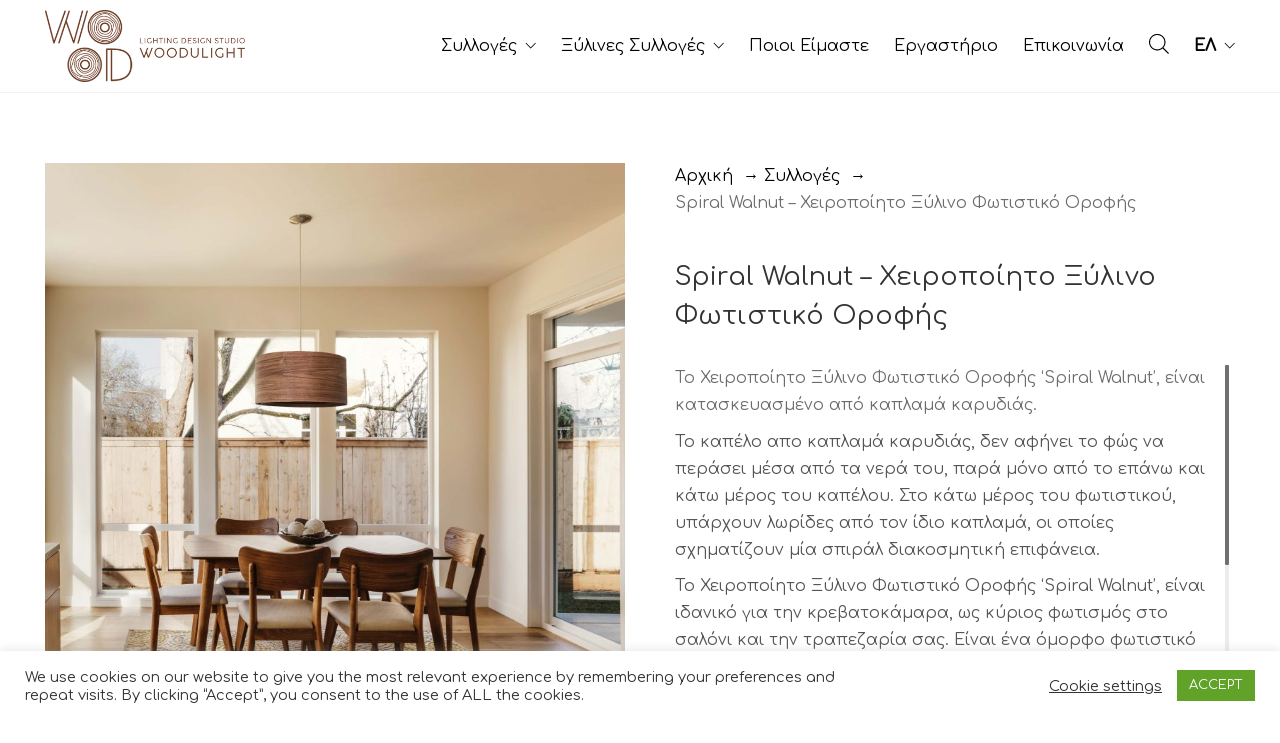

--- FILE ---
content_type: text/html; charset=UTF-8
request_url: https://www.woodulight.com/el/product/spiral-walnut-handmade-wooden-ceiling-light/
body_size: 25191
content:
<!DOCTYPE html><html class="no-js" lang="el"><head><meta charset="UTF-8"><meta name="viewport" content="width=device-width, initial-scale=1.0"><link rel="preconnect" href="https://fonts.googleapis.com"><link rel="preconnect" href="https://fonts.gstatic.com" crossorigin><link rel="preload" href="https://fonts.gstatic.com/s/comfortaa/v30/1Ptsg8LJRfWJmhDAuUs4TYFqL_KWxQ.woff2" as="font" type="font/woff2" crossorigin><meta name='robots' content='index, follow, max-image-preview:large, max-snippet:-1, max-video-preview:-1' /> <!-- This site is optimized with the Yoast SEO plugin v25.5 - https://yoast.com/wordpress/plugins/seo/ --><link media="all" href="https://www.woodulight.com/wp-content/cache/autoptimize/css/autoptimize_5724662f03fa6ba83eee9392eb05c4a5.css" rel="stylesheet"><title>Spiral Walnut - Χειροποίητο Ξύλινο Φωτιστικό Οροφής - WoodULight</title><meta name="description" content="Το Χειροποίητο Ξύλινο Φωτιστικό Οροφής ‘Spiral Walnut’, είναι κατασκευασμένο από καπλαμά καρυδιάς, με υπέροχο φωτισμό." /><link rel="canonical" href="https://www.woodulight.com/el/product/spiral-walnut-handmade-wooden-ceiling-light/" /><meta property="og:locale" content="el_GR" /><meta property="og:type" content="article" /><meta property="og:title" content="Spiral Walnut - Χειροποίητο Ξύλινο Φωτιστικό Οροφής - WoodULight" /><meta property="og:description" content="Το Χειροποίητο Ξύλινο Φωτιστικό Οροφής ‘Spiral Walnut’, είναι κατασκευασμένο από καπλαμά καρυδιάς, με υπέροχο φωτισμό." /><meta property="og:url" content="https://www.woodulight.com/el/product/spiral-walnut-handmade-wooden-ceiling-light/" /><meta property="og:site_name" content="WoodULight" /><meta property="article:publisher" content="https://www.facebook.com/woodulight/" /><meta property="article:modified_time" content="2021-11-28T20:22:01+00:00" /><meta property="og:image" content="https://www.woodulight.com/wp-content/uploads/2017/03/spiral-walnut-small-scaled-e1616267955953.jpg" /><meta property="og:image:width" content="1467" /><meta property="og:image:height" content="1716" /><meta property="og:image:type" content="image/jpeg" /><meta name="twitter:card" content="summary_large_image" /><meta name="twitter:site" content="@WoodULight_" /> <script type="application/ld+json" class="yoast-schema-graph">{"@context":"https://schema.org","@graph":[{"@type":"WebPage","@id":"https://www.woodulight.com/el/product/spiral-walnut-handmade-wooden-ceiling-light/","url":"https://www.woodulight.com/el/product/spiral-walnut-handmade-wooden-ceiling-light/","name":"Spiral Walnut - Χειροποίητο Ξύλινο Φωτιστικό Οροφής - WoodULight","isPartOf":{"@id":"https://www.woodulight.com/el/#website"},"primaryImageOfPage":{"@id":"https://www.woodulight.com/el/product/spiral-walnut-handmade-wooden-ceiling-light/#primaryimage"},"image":{"@id":"https://www.woodulight.com/el/product/spiral-walnut-handmade-wooden-ceiling-light/#primaryimage"},"thumbnailUrl":"https://woodulight.ams3.digitaloceanspaces.com/2021/02/spiral-walnut-wooden-table1-cut-scaled.jpg","datePublished":"2021-02-22T20:46:00+00:00","dateModified":"2021-11-28T20:22:01+00:00","description":"Το Χειροποίητο Ξύλινο Φωτιστικό Οροφής ‘Spiral Walnut’, είναι κατασκευασμένο από καπλαμά καρυδιάς, με υπέροχο φωτισμό.","breadcrumb":{"@id":"https://www.woodulight.com/el/product/spiral-walnut-handmade-wooden-ceiling-light/#breadcrumb"},"inLanguage":"el","potentialAction":[{"@type":"ReadAction","target":["https://www.woodulight.com/el/product/spiral-walnut-handmade-wooden-ceiling-light/"]}]},{"@type":"ImageObject","inLanguage":"el","@id":"https://www.woodulight.com/el/product/spiral-walnut-handmade-wooden-ceiling-light/#primaryimage","url":"https://woodulight.ams3.digitaloceanspaces.com/2021/02/spiral-walnut-wooden-table1-cut-scaled.jpg","contentUrl":"https://woodulight.ams3.digitaloceanspaces.com/2021/02/spiral-walnut-wooden-table1-cut-scaled.jpg","width":2560,"height":2533,"caption":"Wooden Ceiling Lamp"},{"@type":"BreadcrumbList","@id":"https://www.woodulight.com/el/product/spiral-walnut-handmade-wooden-ceiling-light/#breadcrumb","itemListElement":[{"@type":"ListItem","position":1,"name":"Home","item":"https://www.woodulight.com/el/"},{"@type":"ListItem","position":2,"name":"Shop","item":"https://www.woodulight.com/?page_id=16974"},{"@type":"ListItem","position":3,"name":"Spiral Walnut &#8211; Χειροποίητο Ξύλινο Φωτιστικό Οροφής"}]},{"@type":"WebSite","@id":"https://www.woodulight.com/el/#website","url":"https://www.woodulight.com/el/","name":"WoodULight","description":"Handmade Wooden Lights","publisher":{"@id":"https://www.woodulight.com/el/#organization"},"potentialAction":[{"@type":"SearchAction","target":{"@type":"EntryPoint","urlTemplate":"https://www.woodulight.com/el/?s={search_term_string}"},"query-input":{"@type":"PropertyValueSpecification","valueRequired":true,"valueName":"search_term_string"}}],"inLanguage":"el"},{"@type":"Organization","@id":"https://www.woodulight.com/el/#organization","name":"WoodULight","url":"https://www.woodulight.com/el/","logo":{"@type":"ImageObject","inLanguage":"el","@id":"https://www.woodulight.com/el/#/schema/logo/image/","url":"https://www.woodulight.com/wp-content/uploads/2018/10/woodulight-logo-150px.png","contentUrl":"https://www.woodulight.com/wp-content/uploads/2018/10/woodulight-logo-150px.png","width":150,"height":150,"caption":"WoodULight"},"image":{"@id":"https://www.woodulight.com/el/#/schema/logo/image/"},"sameAs":["https://www.facebook.com/woodulight/","https://x.com/WoodULight_","https://www.instagram.com/woodulight/","https://pinterest.com/wood_u_light/"]}]}</script> <!-- / Yoast SEO plugin. --><link rel='dns-prefetch' href='//cdnjs.cloudflare.com' /><link rel='dns-prefetch' href='//fonts.googleapis.com' /><link rel="alternate" type="application/rss+xml" title="Ροή RSS &raquo; WoodULight" href="https://www.woodulight.com/el/feed/" /> <script type="text/javascript">/* <![CDATA[ */
window._wpemojiSettings = {"baseUrl":"https:\/\/s.w.org\/images\/core\/emoji\/16.0.1\/72x72\/","ext":".png","svgUrl":"https:\/\/s.w.org\/images\/core\/emoji\/16.0.1\/svg\/","svgExt":".svg","source":{"concatemoji":"https:\/\/www.woodulight.com\/wp-includes\/js\/wp-emoji-release.min.js?ver=6.8.3"}};
/*! This file is auto-generated */
!function(s,n){var o,i,e;function c(e){try{var t={supportTests:e,timestamp:(new Date).valueOf()};sessionStorage.setItem(o,JSON.stringify(t))}catch(e){}}function p(e,t,n){e.clearRect(0,0,e.canvas.width,e.canvas.height),e.fillText(t,0,0);var t=new Uint32Array(e.getImageData(0,0,e.canvas.width,e.canvas.height).data),a=(e.clearRect(0,0,e.canvas.width,e.canvas.height),e.fillText(n,0,0),new Uint32Array(e.getImageData(0,0,e.canvas.width,e.canvas.height).data));return t.every(function(e,t){return e===a[t]})}function u(e,t){e.clearRect(0,0,e.canvas.width,e.canvas.height),e.fillText(t,0,0);for(var n=e.getImageData(16,16,1,1),a=0;a<n.data.length;a++)if(0!==n.data[a])return!1;return!0}function f(e,t,n,a){switch(t){case"flag":return n(e,"\ud83c\udff3\ufe0f\u200d\u26a7\ufe0f","\ud83c\udff3\ufe0f\u200b\u26a7\ufe0f")?!1:!n(e,"\ud83c\udde8\ud83c\uddf6","\ud83c\udde8\u200b\ud83c\uddf6")&&!n(e,"\ud83c\udff4\udb40\udc67\udb40\udc62\udb40\udc65\udb40\udc6e\udb40\udc67\udb40\udc7f","\ud83c\udff4\u200b\udb40\udc67\u200b\udb40\udc62\u200b\udb40\udc65\u200b\udb40\udc6e\u200b\udb40\udc67\u200b\udb40\udc7f");case"emoji":return!a(e,"\ud83e\udedf")}return!1}function g(e,t,n,a){var r="undefined"!=typeof WorkerGlobalScope&&self instanceof WorkerGlobalScope?new OffscreenCanvas(300,150):s.createElement("canvas"),o=r.getContext("2d",{willReadFrequently:!0}),i=(o.textBaseline="top",o.font="600 32px Arial",{});return e.forEach(function(e){i[e]=t(o,e,n,a)}),i}function t(e){var t=s.createElement("script");t.src=e,t.defer=!0,s.head.appendChild(t)}"undefined"!=typeof Promise&&(o="wpEmojiSettingsSupports",i=["flag","emoji"],n.supports={everything:!0,everythingExceptFlag:!0},e=new Promise(function(e){s.addEventListener("DOMContentLoaded",e,{once:!0})}),new Promise(function(t){var n=function(){try{var e=JSON.parse(sessionStorage.getItem(o));if("object"==typeof e&&"number"==typeof e.timestamp&&(new Date).valueOf()<e.timestamp+604800&&"object"==typeof e.supportTests)return e.supportTests}catch(e){}return null}();if(!n){if("undefined"!=typeof Worker&&"undefined"!=typeof OffscreenCanvas&&"undefined"!=typeof URL&&URL.createObjectURL&&"undefined"!=typeof Blob)try{var e="postMessage("+g.toString()+"("+[JSON.stringify(i),f.toString(),p.toString(),u.toString()].join(",")+"));",a=new Blob([e],{type:"text/javascript"}),r=new Worker(URL.createObjectURL(a),{name:"wpTestEmojiSupports"});return void(r.onmessage=function(e){c(n=e.data),r.terminate(),t(n)})}catch(e){}c(n=g(i,f,p,u))}t(n)}).then(function(e){for(var t in e)n.supports[t]=e[t],n.supports.everything=n.supports.everything&&n.supports[t],"flag"!==t&&(n.supports.everythingExceptFlag=n.supports.everythingExceptFlag&&n.supports[t]);n.supports.everythingExceptFlag=n.supports.everythingExceptFlag&&!n.supports.flag,n.DOMReady=!1,n.readyCallback=function(){n.DOMReady=!0}}).then(function(){return e}).then(function(){var e;n.supports.everything||(n.readyCallback(),(e=n.source||{}).concatemoji?t(e.concatemoji):e.wpemoji&&e.twemoji&&(t(e.twemoji),t(e.wpemoji)))}))}((window,document),window._wpemojiSettings);
/* ]]> */</script> <link rel='stylesheet' id='mcs-css' href='https://cdnjs.cloudflare.com/ajax/libs/malihu-custom-scrollbar-plugin/3.1.5/jquery.mCustomScrollbar.min.css?ver=6.8.3' media='all' /><link rel='stylesheet' id='typolab-comfortaa-font-4-css' href='https://fonts.googleapis.com/css2?family=Comfortaa%3Awght%40400%3B500&#038;display=swap&#038;ver=3.5' media='all' /> <script type="text/javascript">var ajaxurl = ajaxurl || 'https://www.woodulight.com/wp-admin/admin-ajax.php';
				var icl_language_code = "el";</script> <script type="text/javascript" src="https://www.woodulight.com/wp-includes/js/jquery/jquery.min.js?ver=3.7.1" id="jquery-core-js"></script> <script type="text/javascript" id="cookie-law-info-js-extra">/* <![CDATA[ */
var Cli_Data = {"nn_cookie_ids":[],"cookielist":[],"non_necessary_cookies":[],"ccpaEnabled":"","ccpaRegionBased":"","ccpaBarEnabled":"","strictlyEnabled":["necessary","obligatoire"],"ccpaType":"gdpr","js_blocking":"1","custom_integration":"","triggerDomRefresh":"","secure_cookies":""};
var cli_cookiebar_settings = {"animate_speed_hide":"500","animate_speed_show":"500","background":"#FFF","border":"#b1a6a6c2","border_on":"","button_1_button_colour":"#61a229","button_1_button_hover":"#4e8221","button_1_link_colour":"#fff","button_1_as_button":"1","button_1_new_win":"","button_2_button_colour":"#333","button_2_button_hover":"#292929","button_2_link_colour":"#444","button_2_as_button":"","button_2_hidebar":"","button_3_button_colour":"#3566bb","button_3_button_hover":"#2a5296","button_3_link_colour":"#fff","button_3_as_button":"1","button_3_new_win":"","button_4_button_colour":"#000","button_4_button_hover":"#000000","button_4_link_colour":"#333333","button_4_as_button":"","button_7_button_colour":"#61a229","button_7_button_hover":"#4e8221","button_7_link_colour":"#fff","button_7_as_button":"1","button_7_new_win":"","font_family":"inherit","header_fix":"","notify_animate_hide":"1","notify_animate_show":"","notify_div_id":"#cookie-law-info-bar","notify_position_horizontal":"right","notify_position_vertical":"bottom","scroll_close":"","scroll_close_reload":"","accept_close_reload":"","reject_close_reload":"","showagain_tab":"","showagain_background":"#fff","showagain_border":"#000","showagain_div_id":"#cookie-law-info-again","showagain_x_position":"100px","text":"#333333","show_once_yn":"","show_once":"10000","logging_on":"","as_popup":"","popup_overlay":"1","bar_heading_text":"","cookie_bar_as":"banner","popup_showagain_position":"bottom-right","widget_position":"left"};
var log_object = {"ajax_url":"https:\/\/www.woodulight.com\/wp-admin\/admin-ajax.php"};
/* ]]> */</script> <script type="text/javascript" id="wc-single-product-js-extra">/* <![CDATA[ */
var wc_single_product_params = {"i18n_required_rating_text":"\u03a0\u03b1\u03c1\u03b1\u03ba\u03b1\u03bb\u03bf\u03cd\u03bc\u03b5, \u03b5\u03c0\u03b9\u03bb\u03ad\u03be\u03c4\u03b5 \u03bc\u03af\u03b1 \u03b2\u03b1\u03b8\u03bc\u03bf\u03bb\u03bf\u03b3\u03af\u03b1","i18n_rating_options":["1 \u03b1\u03c0\u03cc 5 \u03b1\u03c3\u03c4\u03ad\u03c1\u03b9\u03b1","2 \u03b1\u03c0\u03cc 5 \u03b1\u03c3\u03c4\u03ad\u03c1\u03b9\u03b1","3 \u03b1\u03c0\u03cc 5 \u03b1\u03c3\u03c4\u03ad\u03c1\u03b9\u03b1","4 \u03b1\u03c0\u03cc 5 \u03b1\u03c3\u03c4\u03ad\u03c1\u03b9\u03b1","5 \u03b1\u03c0\u03cc 5 \u03b1\u03c3\u03c4\u03ad\u03c1\u03b9\u03b1"],"i18n_product_gallery_trigger_text":"View full-screen image gallery","review_rating_required":"yes","flexslider":{"rtl":false,"animation":"slide","smoothHeight":true,"directionNav":false,"controlNav":"thumbnails","slideshow":false,"animationSpeed":500,"animationLoop":false,"allowOneSlide":false},"zoom_enabled":"","zoom_options":[],"photoswipe_enabled":"1","photoswipe_options":{"shareEl":false,"closeOnScroll":false,"history":false,"hideAnimationDuration":0,"showAnimationDuration":0},"flexslider_enabled":"1"};
/* ]]> */</script> <script type="text/javascript" id="woocommerce-js-extra">/* <![CDATA[ */
var woocommerce_params = {"ajax_url":"\/wp-admin\/admin-ajax.php?lang=el","wc_ajax_url":"\/el\/?wc-ajax=%%endpoint%%","i18n_password_show":"\u0395\u03bc\u03c6\u03ac\u03bd\u03b9\u03c3\u03b7 \u03c3\u03c5\u03bd\u03b8\u03b7\u03bc\u03b1\u03c4\u03b9\u03ba\u03bf\u03cd","i18n_password_hide":"\u0391\u03c0\u03cc\u03ba\u03c1\u03c5\u03c8\u03b7 \u03c3\u03c5\u03bd\u03b8\u03b7\u03bc\u03b1\u03c4\u03b9\u03ba\u03bf\u03cd"};
/* ]]> */</script> <link rel="https://api.w.org/" href="https://www.woodulight.com/el/wp-json/" /><link rel="alternate" title="JSON" type="application/json" href="https://www.woodulight.com/el/wp-json/wp/v2/product/13903" /><link rel="EditURI" type="application/rsd+xml" title="RSD" href="https://www.woodulight.com/xmlrpc.php?rsd" /><meta name="generator" content="WordPress 6.8.3" /><meta name="generator" content="WooCommerce 10.0.3" /><link rel='shortlink' href='https://www.woodulight.com/el/?p=13903' /><link rel="alternate" title="oEmbed (JSON)" type="application/json+oembed" href="https://www.woodulight.com/el/wp-json/oembed/1.0/embed?url=https%3A%2F%2Fwww.woodulight.com%2Fel%2Fproduct%2Fspiral-walnut-handmade-wooden-ceiling-light%2F" /><link rel="alternate" title="oEmbed (XML)" type="text/xml+oembed" href="https://www.woodulight.com/el/wp-json/oembed/1.0/embed?url=https%3A%2F%2Fwww.woodulight.com%2Fel%2Fproduct%2Fspiral-walnut-handmade-wooden-ceiling-light%2F&#038;format=xml" /><meta name="generator" content="WPML ver:4.7.6 stt:1,13;" /><meta name="facebook-domain-verification" content="gekj96o70gouem5rq2xpztpniau59g" /> <!-- Meta Pixel Code --> <script>!function(f,b,e,v,n,t,s)
{if(f.fbq)return;n=f.fbq=function(){n.callMethod?
n.callMethod.apply(n,arguments):n.queue.push(arguments)};
if(!f._fbq)f._fbq=n;n.push=n;n.loaded=!0;n.version='2.0';
n.queue=[];t=b.createElement(e);t.async=!0;
t.src=v;s=b.getElementsByTagName(e)[0];
s.parentNode.insertBefore(t,s)}(window, document,'script',
'https://connect.facebook.net/en_US/fbevents.js');
fbq('init', '339758273060431');
fbq('track', 'PageView');</script> <!-- End Meta Pixel Code --><!-- Analytics by WP Statistics - https://wp-statistics.com --><meta name="theme-color" content="#e0be91"><script>var mobile_menu_breakpoint = 768;</script> <noscript><style>.woocommerce-product-gallery{ opacity: 1 !important; }</style></noscript><meta name="generator" content="Powered by WPBakery Page Builder - drag and drop page builder for WordPress."/><meta name="generator" content="Powered by Slider Revolution 6.5.25 - responsive, Mobile-Friendly Slider Plugin for WordPress with comfortable drag and drop interface." /><link rel="icon" href="https://woodulight.ams3.digitaloceanspaces.com/2023/05/cropped-site-logo-1-final-icon-1-1-32x32.png" sizes="32x32" /><link rel="icon" href="https://woodulight.ams3.digitaloceanspaces.com/2023/05/cropped-site-logo-1-final-icon-1-1-192x192.png" sizes="192x192" /><link rel="apple-touch-icon" href="https://woodulight.ams3.digitaloceanspaces.com/2023/05/cropped-site-logo-1-final-icon-1-1-180x180.png" /><meta name="msapplication-TileImage" content="https://woodulight.ams3.digitaloceanspaces.com/2023/05/cropped-site-logo-1-final-icon-1-1-270x270.png" /> <script>function setREVStartSize(e){
			//window.requestAnimationFrame(function() {
				window.RSIW = window.RSIW===undefined ? window.innerWidth : window.RSIW;
				window.RSIH = window.RSIH===undefined ? window.innerHeight : window.RSIH;
				try {
					var pw = document.getElementById(e.c).parentNode.offsetWidth,
						newh;
					pw = pw===0 || isNaN(pw) || (e.l=="fullwidth" || e.layout=="fullwidth") ? window.RSIW : pw;
					e.tabw = e.tabw===undefined ? 0 : parseInt(e.tabw);
					e.thumbw = e.thumbw===undefined ? 0 : parseInt(e.thumbw);
					e.tabh = e.tabh===undefined ? 0 : parseInt(e.tabh);
					e.thumbh = e.thumbh===undefined ? 0 : parseInt(e.thumbh);
					e.tabhide = e.tabhide===undefined ? 0 : parseInt(e.tabhide);
					e.thumbhide = e.thumbhide===undefined ? 0 : parseInt(e.thumbhide);
					e.mh = e.mh===undefined || e.mh=="" || e.mh==="auto" ? 0 : parseInt(e.mh,0);
					if(e.layout==="fullscreen" || e.l==="fullscreen")
						newh = Math.max(e.mh,window.RSIH);
					else{
						e.gw = Array.isArray(e.gw) ? e.gw : [e.gw];
						for (var i in e.rl) if (e.gw[i]===undefined || e.gw[i]===0) e.gw[i] = e.gw[i-1];
						e.gh = e.el===undefined || e.el==="" || (Array.isArray(e.el) && e.el.length==0)? e.gh : e.el;
						e.gh = Array.isArray(e.gh) ? e.gh : [e.gh];
						for (var i in e.rl) if (e.gh[i]===undefined || e.gh[i]===0) e.gh[i] = e.gh[i-1];
											
						var nl = new Array(e.rl.length),
							ix = 0,
							sl;
						e.tabw = e.tabhide>=pw ? 0 : e.tabw;
						e.thumbw = e.thumbhide>=pw ? 0 : e.thumbw;
						e.tabh = e.tabhide>=pw ? 0 : e.tabh;
						e.thumbh = e.thumbhide>=pw ? 0 : e.thumbh;
						for (var i in e.rl) nl[i] = e.rl[i]<window.RSIW ? 0 : e.rl[i];
						sl = nl[0];
						for (var i in nl) if (sl>nl[i] && nl[i]>0) { sl = nl[i]; ix=i;}
						var m = pw>(e.gw[ix]+e.tabw+e.thumbw) ? 1 : (pw-(e.tabw+e.thumbw)) / (e.gw[ix]);
						newh =  (e.gh[ix] * m) + (e.tabh + e.thumbh);
					}
					var el = document.getElementById(e.c);
					if (el!==null && el) el.style.height = newh+"px";
					el = document.getElementById(e.c+"_wrapper");
					if (el!==null && el) {
						el.style.height = newh+"px";
						el.style.display = "block";
					}
				} catch(e){
					console.log("Failure at Presize of Slider:" + e)
				}
			//});
		  };</script> <!-- Global site tag (gtag.js) - Google Analytics --> <script async src="https://www.googletagmanager.com/gtag/js?id=UA-127260004-1"></script> <script>window.dataLayer = window.dataLayer || [];
  function gtag(){dataLayer.push(arguments);}
  gtag('js', new Date());

  gtag('config', 'UA-127260004-1');</script> <noscript><style>.wpb_animate_when_almost_visible { opacity: 1; }</style></noscript></head><body class="wp-singular product-template-default single single-product postid-13903 wp-theme-kalium wp-child-theme-kalium-child theme-kalium woocommerce woocommerce-page woocommerce-no-js has-fixed-footer has-header-bottom-border wpb-js-composer js-comp-ver-6.9.0 vc_responsive"> <noscript><img height="1" width="1" style="display:none"
src="https://www.facebook.com/tr?id=339758273060431&ev=PageView&noscript=1"
/></noscript><div class="mobile-menu-wrapper mobile-menu-slide"><div class="mobile-menu-container"><ul id="menu-mobile-menu-greek" class="menu"><li id="menu-item-14421" class="menu-item menu-item-type-post_type menu-item-object-page menu-item-home menu-item-14421"><a href="https://www.woodulight.com/el/">ΑΡΧΙΚΗ</a></li><li id="menu-item-14059" class="menu-item menu-item-type-post_type menu-item-object-page menu-item-has-children menu-item-14059"><a href="https://www.woodulight.com/el/collections/">Συλλογες</a><ul class="sub-menu"><li id="menu-item-15171" class="menu-item menu-item-type-taxonomy menu-item-object-product_cat current-product-ancestor current-menu-parent current-product-parent menu-item-15171"><a href="https://www.woodulight.com/el/product-category/ceiling-wooden-lights/">Ξύλινα Φωτιστικά Οροφής</a></li><li id="menu-item-15172" class="menu-item menu-item-type-taxonomy menu-item-object-product_cat menu-item-15172"><a href="https://www.woodulight.com/el/product-category/floor-wooden-lights/">Ξύλινα Φωτιστικά Δαπέδου</a></li><li id="menu-item-15173" class="menu-item menu-item-type-taxonomy menu-item-object-product_cat menu-item-15173"><a href="https://www.woodulight.com/el/product-category/table-wooden-lights/">Ξύλινα Επιτραπέζια Φωτιστικά</a></li><li id="menu-item-17010" class="menu-item menu-item-type-taxonomy menu-item-object-product_cat menu-item-17010"><a href="https://www.woodulight.com/el/product-category/paidika-fotistika/">Παιδικά Φωτιστικά</a></li><li id="menu-item-15174" class="menu-item menu-item-type-taxonomy menu-item-object-product_cat menu-item-15174"><a href="https://www.woodulight.com/el/product-category/wooden-candle-holders/">Ξύλινα Κηροπήγια</a></li><li id="menu-item-15175" class="menu-item menu-item-type-taxonomy menu-item-object-product_cat menu-item-15175"><a href="https://www.woodulight.com/el/product-category/wooden-decorative-products/">Ξύλινα Διακοσμητικά</a></li></ul></li><li id="menu-item-15177" class="menu-item menu-item-type-custom menu-item-object-custom menu-item-has-children menu-item-15177"><a href="#">ΞΥΛΙΝΕΣ ΣΥΛΛΟΓΕΣ</a><ul class="sub-menu"><li id="menu-item-15178" class="menu-item menu-item-type-taxonomy menu-item-object-product_tag menu-item-15178"><a href="https://www.woodulight.com/el/product-tag/%ce%b4%ce%b5%cf%83%cf%80%ce%bf%cf%84%ce%ac%ce%ba%ce%b9/">Δεσποτάκι</a></li><li id="menu-item-17012" class="menu-item menu-item-type-taxonomy menu-item-object-product_tag menu-item-17012"><a href="https://www.woodulight.com/el/product-tag/%ce%ba%ce%b1%cf%81%cf%85%ce%b4%ce%b9%ce%ac/">Καρυδιά</a></li><li id="menu-item-17013" class="menu-item menu-item-type-taxonomy menu-item-object-product_tag menu-item-17013"><a href="https://www.woodulight.com/el/product-tag/%ce%ba%ce%b1%cf%81%cf%85%ce%b4%ce%b9%ce%ac-%ce%b5%cf%85%cf%81%cf%8e%cf%80%ce%b7%cf%82/">Καρυδιά Ευρώπης</a></li><li id="menu-item-15179" class="menu-item menu-item-type-taxonomy menu-item-object-product_tag menu-item-15179"><a href="https://www.woodulight.com/el/product-tag/%ce%bc%cf%80%ce%b1%ce%bc%cf%80%ce%bf%cf%8d/">Μπαμπού</a></li><li id="menu-item-15180" class="menu-item menu-item-type-taxonomy menu-item-object-product_tag menu-item-15180"><a href="https://www.woodulight.com/el/product-tag/%cf%86%cf%84%ce%b5%ce%bb%ce%b9%ce%ac/">Φτελιά</a></li><li id="menu-item-15181" class="menu-item menu-item-type-taxonomy menu-item-object-product_tag menu-item-15181"><a href="https://www.woodulight.com/el/product-tag/%cf%83%cf%86%ce%ad%ce%bd%ce%b4%ce%b1%ce%bc%ce%bf%cf%82/">Σφένδαμος</a></li><li id="menu-item-15182" class="menu-item menu-item-type-taxonomy menu-item-object-product_tag menu-item-15182"><a href="https://www.woodulight.com/el/product-tag/%ce%b4%ce%b5%cf%83%cf%80%ce%bf%cf%84%ce%ac%ce%ba%ce%b9-%cf%86%cf%81%ce%b1%ce%be%ce%bf%ce%b5%ce%bb%ce%b9%ce%ac/">Δεσποτάκι &#8211; Φραξοελιά</a></li><li id="menu-item-15183" class="menu-item menu-item-type-taxonomy menu-item-object-product_tag menu-item-15183"><a href="https://www.woodulight.com/el/product-tag/%ce%b4%cf%81%cf%8d%cf%82/">Δρύς</a></li><li id="menu-item-15184" class="menu-item menu-item-type-taxonomy menu-item-object-product_tag menu-item-15184"><a href="https://www.woodulight.com/el/product-tag/%ce%b4%cf%81%cf%8d%cf%82-%cf%81%ce%bf%cf%85%cf%83%cf%84%ce%af%ce%ba/">Δρύς Ρουστίκ</a></li><li id="menu-item-15185" class="menu-item menu-item-type-taxonomy menu-item-object-product_tag menu-item-15185"><a href="https://www.woodulight.com/el/product-tag/%ce%b5%ce%bb%ce%b9%ce%ac/">Ελιά</a></li><li id="menu-item-15186" class="menu-item menu-item-type-taxonomy menu-item-object-product_tag menu-item-15186"><a href="https://www.woodulight.com/el/product-tag/%ce%ad%ce%bb%ce%b1%cf%84%ce%bf/">Έλατο</a></li><li id="menu-item-15611" class="menu-item menu-item-type-taxonomy menu-item-object-product_tag menu-item-15611"><a href="https://www.woodulight.com/el/product-tag/%ce%bc%ce%ac%ce%bd%ce%b3%ce%ba%ce%bf/">Μάνγκο</a></li><li id="menu-item-19111" class="menu-item menu-item-type-taxonomy menu-item-object-product_tag menu-item-19111"><a href="https://www.woodulight.com/el/product-tag/apple-chile-el/">Μηλιά Χιλής</a></li></ul></li><li id="menu-item-220" class="menu-item menu-item-type-post_type menu-item-object-page menu-item-220"><a href="https://www.woodulight.com/el/about/">Σχετικα με μας</a></li><li id="menu-item-14410" class="menu-item menu-item-type-post_type menu-item-object-page menu-item-14410"><a href="https://www.woodulight.com/el/workshop/">Εργαστηριο</a></li><li id="menu-item-181" class="menu-item menu-item-type-post_type menu-item-object-page menu-item-181"><a href="https://www.woodulight.com/el/contact/">Επικοινωνια</a></li><li id="menu-item-wpml-ls-9-el" class="menu-item-language menu-item-language-current menu-item wpml-ls-slot-9 wpml-ls-item wpml-ls-item-el wpml-ls-current-language wpml-ls-menu-item wpml-ls-last-item menu-item-type-wpml_ls_menu_item menu-item-object-wpml_ls_menu_item menu-item-has-children menu-item-wpml-ls-9-el"><a href="https://www.woodulight.com/el/product/spiral-walnut-handmade-wooden-ceiling-light/" title="Αλλαγή σε ΕΛ"><span class="wpml-ls-native" lang="el">ΕΛ</span></a><ul class="sub-menu"><li id="menu-item-wpml-ls-9-en" class="menu-item-language menu-item wpml-ls-slot-9 wpml-ls-item wpml-ls-item-en wpml-ls-menu-item wpml-ls-first-item menu-item-type-wpml_ls_menu_item menu-item-object-wpml_ls_menu_item menu-item-wpml-ls-9-en"><a href="https://www.woodulight.com/product/spiral-walnut-handmade-wooden-ceiling-light/" title="Αλλαγή σε EN"><span class="wpml-ls-native" lang="en">EN</span></a></li></ul></li></ul></div></div><div class="mobile-menu-overlay"></div><div class="wrapper" id="main-wrapper"><header class="site-header main-header menu-type-standard-menu fullwidth-header is-sticky header-bottom-border header-bottom-spacing"><div class="header-block"><div class="header-block__row-container container"><div class="header-block__row header-block__row--main"><div class="header-block__column header-block__logo header-block--auto-grow"> <a href="https://www.woodulight.com/el/" class="header-logo logo-image"> <img src="https://woodulight.ams3.digitaloceanspaces.com/2023/05/site-logo-1-final-big.png" class="main-logo" width="200" height="72" alt="Woodulight"/> </a></div><div class="header-block__column header-block--content-right header-block--align-right"><div class="header-block__items-row"><div class="header-block__item header-block__item--type-menu-main-menu header-block__item--standard-menu-container"><div class="standard-menu-container dropdown-caret menu-skin-main"><nav class="nav-container-main-menu"><ul id="menu-main-menu-el" class="menu"><li id="menu-item-14092" class="menu-item menu-item-type-post_type menu-item-object-page menu-item-has-children menu-item-14092"><a href="https://www.woodulight.com/el/collections/"><span>Συλλογές</span></a><ul class="sub-menu"><li id="menu-item-14093" class="menu-item menu-item-type-taxonomy menu-item-object-product_cat current-product-ancestor current-menu-parent current-product-parent menu-item-14093"><a href="https://www.woodulight.com/el/product-category/ceiling-wooden-lights/"><span>Ξύλινα Φωτιστικά Οροφής</span></a></li><li id="menu-item-14094" class="menu-item menu-item-type-taxonomy menu-item-object-product_cat menu-item-14094"><a href="https://www.woodulight.com/el/product-category/table-wooden-lights/"><span>Ξύλινα Επιτραπέζια Φωτιστικά</span></a></li><li id="menu-item-14095" class="menu-item menu-item-type-taxonomy menu-item-object-product_cat menu-item-14095"><a href="https://www.woodulight.com/el/product-category/floor-wooden-lights/"><span>Ξύλινα Φωτιστικά Δαπέδου</span></a></li><li id="menu-item-17011" class="menu-item menu-item-type-taxonomy menu-item-object-product_cat menu-item-17011"><a href="https://www.woodulight.com/el/product-category/paidika-fotistika/"><span>Παιδικά Φωτιστικά</span></a></li><li id="menu-item-14096" class="menu-item menu-item-type-taxonomy menu-item-object-product_cat menu-item-14096"><a href="https://www.woodulight.com/el/product-category/wooden-candle-holders/"><span>Ξύλινα Κηροπήγια</span></a></li><li id="menu-item-14097" class="menu-item menu-item-type-taxonomy menu-item-object-product_cat menu-item-14097"><a href="https://www.woodulight.com/el/product-category/wooden-decorative-products/"><span>Ξύλινα Διακοσμητικά</span></a></li></ul></li><li id="menu-item-14099" class="menu-item menu-item-type-custom menu-item-object-custom menu-item-has-children menu-item-14099"><a href="#"><span>Ξύλινες Συλλογές</span></a><ul class="sub-menu"><li id="menu-item-14100" class="menu-item menu-item-type-taxonomy menu-item-object-product_tag menu-item-14100"><a href="https://www.woodulight.com/el/product-tag/%ce%b5%ce%bb%ce%b9%ce%ac/"><span>Ελιά</span></a></li><li id="menu-item-14101" class="menu-item menu-item-type-taxonomy menu-item-object-product_tag menu-item-14101"><a href="https://www.woodulight.com/el/product-tag/%ce%ba%ce%b1%cf%81%cf%85%ce%b4%ce%b9%ce%ac/"><span>Καρυδιά</span></a></li><li id="menu-item-15106" class="menu-item menu-item-type-taxonomy menu-item-object-product_tag menu-item-15106"><a href="https://www.woodulight.com/el/product-tag/%ce%ba%ce%b1%cf%81%cf%85%ce%b4%ce%b9%ce%ac-%ce%b5%cf%85%cf%81%cf%8e%cf%80%ce%b7%cf%82/"><span>Καρυδιά Ευρώπης</span></a></li><li id="menu-item-14102" class="menu-item menu-item-type-taxonomy menu-item-object-product_tag menu-item-14102"><a href="https://www.woodulight.com/el/product-tag/%ce%b4%ce%b5%cf%83%cf%80%ce%bf%cf%84%ce%ac%ce%ba%ce%b9-%cf%86%cf%81%ce%b1%ce%be%ce%bf%ce%b5%ce%bb%ce%b9%ce%ac/"><span>Δεσποτάκι &#8211; Φραξοελιά</span></a></li><li id="menu-item-14103" class="menu-item menu-item-type-taxonomy menu-item-object-product_tag menu-item-14103"><a href="https://www.woodulight.com/el/product-tag/%ce%b4%cf%81%cf%8d%cf%82/"><span>Δρύς</span></a></li><li id="menu-item-14104" class="menu-item menu-item-type-taxonomy menu-item-object-product_tag menu-item-14104"><a href="https://www.woodulight.com/el/product-tag/%cf%83%cf%86%ce%ad%ce%bd%ce%b4%ce%b1%ce%bc%ce%bf%cf%82/"><span>Σφένδαμος</span></a></li><li id="menu-item-14105" class="menu-item menu-item-type-taxonomy menu-item-object-product_tag menu-item-14105"><a href="https://www.woodulight.com/el/product-tag/%ce%bc%cf%80%ce%b1%ce%bc%cf%80%ce%bf%cf%8d/"><span>Μπαμπού</span></a></li><li id="menu-item-14106" class="menu-item menu-item-type-taxonomy menu-item-object-product_tag menu-item-14106"><a href="https://www.woodulight.com/el/product-tag/%ce%b4%cf%81%cf%8d%cf%82-%cf%81%ce%bf%cf%85%cf%83%cf%84%ce%af%ce%ba/"><span>Δρύς Ρουστίκ</span></a></li><li id="menu-item-14107" class="menu-item menu-item-type-taxonomy menu-item-object-product_tag menu-item-14107"><a href="https://www.woodulight.com/el/product-tag/%ce%b4%ce%b5%cf%83%cf%80%ce%bf%cf%84%ce%ac%ce%ba%ce%b9/"><span>Δεσποτάκι</span></a></li><li id="menu-item-14108" class="menu-item menu-item-type-taxonomy menu-item-object-product_tag menu-item-14108"><a href="https://www.woodulight.com/el/product-tag/%cf%86%cf%84%ce%b5%ce%bb%ce%b9%ce%ac/"><span>Φτελιά</span></a></li><li id="menu-item-14109" class="menu-item menu-item-type-taxonomy menu-item-object-product_tag menu-item-14109"><a href="https://www.woodulight.com/el/product-tag/%ce%ad%ce%bb%ce%b1%cf%84%ce%bf/"><span>Έλατο</span></a></li><li id="menu-item-16470" class="menu-item menu-item-type-taxonomy menu-item-object-product_tag menu-item-16470"><a href="https://www.woodulight.com/el/product-tag/%ce%bc%ce%ac%ce%bd%ce%b3%ce%ba%ce%bf/"><span>Μάνγκο</span></a></li><li id="menu-item-19112" class="menu-item menu-item-type-taxonomy menu-item-object-product_tag menu-item-19112"><a href="https://www.woodulight.com/el/product-tag/apple-chile-el/"><span>Μηλιά Χιλής</span></a></li></ul></li><li id="menu-item-14110" class="menu-item menu-item-type-post_type menu-item-object-page menu-item-14110"><a href="https://www.woodulight.com/el/about/"><span>Ποιοι Είμαστε</span></a></li><li id="menu-item-15190" class="menu-item menu-item-type-post_type menu-item-object-page menu-item-15190"><a href="https://www.woodulight.com/el/workshop/"><span>Εργαστήριο</span></a></li><li id="menu-item-14112" class="menu-item menu-item-type-post_type menu-item-object-page menu-item-14112"><a href="https://www.woodulight.com/el/contact/"><span>Επικοινωνία</span></a></li><li id="menu-item-16471" class="menu-item menu-item-type-custom menu-item-object-custom menu-item-16471"><div  class="dgwt-wcas-search-wrapp dgwt-wcas-no-submit woocommerce dgwt-wcas-style-solaris js-dgwt-wcas-layout-icon dgwt-wcas-layout-icon js-dgwt-wcas-mobile-overlay-enabled"> <svg class="dgwt-wcas-loader-circular dgwt-wcas-icon-preloader" viewBox="25 25 50 50"> <circle class="dgwt-wcas-loader-circular-path" cx="50" cy="50" r="20" fill="none"
 stroke-miterlimit="10"/> </svg> <a href="#"  class="dgwt-wcas-search-icon js-dgwt-wcas-search-icon-handler" aria-label="Open search bar"> <svg class="dgwt-wcas-ico-magnifier-handler" xmlns="http://www.w3.org/2000/svg"
 xmlns:xlink="http://www.w3.org/1999/xlink" x="0px" y="0px"
 viewBox="0 0 51.539 51.361" xml:space="preserve"> <path 						 d="M51.539,49.356L37.247,35.065c3.273-3.74,5.272-8.623,5.272-13.983c0-11.742-9.518-21.26-21.26-21.26 S0,9.339,0,21.082s9.518,21.26,21.26,21.26c5.361,0,10.244-1.999,13.983-5.272l14.292,14.292L51.539,49.356z M2.835,21.082 c0-10.176,8.249-18.425,18.425-18.425s18.425,8.249,18.425,18.425S31.436,39.507,21.26,39.507S2.835,31.258,2.835,21.082z"/> </svg> </a><div class="dgwt-wcas-search-icon-arrow"></div><form class="dgwt-wcas-search-form" role="search" action="https://www.woodulight.com/el/" method="get"><div class="dgwt-wcas-sf-wrapp"> <svg class="dgwt-wcas-ico-magnifier" xmlns="http://www.w3.org/2000/svg"
 xmlns:xlink="http://www.w3.org/1999/xlink" x="0px" y="0px"
 viewBox="0 0 51.539 51.361" xml:space="preserve"> <path 						 d="M51.539,49.356L37.247,35.065c3.273-3.74,5.272-8.623,5.272-13.983c0-11.742-9.518-21.26-21.26-21.26 S0,9.339,0,21.082s9.518,21.26,21.26,21.26c5.361,0,10.244-1.999,13.983-5.272l14.292,14.292L51.539,49.356z M2.835,21.082 c0-10.176,8.249-18.425,18.425-18.425s18.425,8.249,18.425,18.425S31.436,39.507,21.26,39.507S2.835,31.258,2.835,21.082z"/> </svg> <label class="screen-reader-text"
 for="dgwt-wcas-search-input-1">Products search</label> <input id="dgwt-wcas-search-input-1"
 type="search"
 class="dgwt-wcas-search-input"
 name="s"
 value=""
 placeholder="Αναζήτηση..."
 autocomplete="off"
 /><div class="dgwt-wcas-preloader"></div><div class="dgwt-wcas-voice-search"></div> <input type="hidden" name="post_type" value="product"/> <input type="hidden" name="dgwt_wcas" value="1"/> <input type="hidden" name="lang" value="el"/></div></form></div></li><li id="menu-item-wpml-ls-121-el" class="menu-item-language menu-item-language-current menu-item wpml-ls-slot-121 wpml-ls-item wpml-ls-item-el wpml-ls-current-language wpml-ls-menu-item wpml-ls-last-item menu-item-type-wpml_ls_menu_item menu-item-object-wpml_ls_menu_item menu-item-has-children menu-item-wpml-ls-121-el"><a href="https://www.woodulight.com/el/product/spiral-walnut-handmade-wooden-ceiling-light/" title="Αλλαγή σε ΕΛ"><span><span class="wpml-ls-native" lang="el">ΕΛ</span></span></a><ul class="sub-menu"><li id="menu-item-wpml-ls-121-en" class="menu-item-language menu-item wpml-ls-slot-121 wpml-ls-item wpml-ls-item-en wpml-ls-menu-item wpml-ls-first-item menu-item-type-wpml_ls_menu_item menu-item-object-wpml_ls_menu_item menu-item-wpml-ls-121-en"><a href="https://www.woodulight.com/product/spiral-walnut-handmade-wooden-ceiling-light/" title="Αλλαγή σε EN"><span><span class="wpml-ls-native" lang="en">EN</span></span></a></li></ul></li></ul></nav></div></div><div class="header-block__item header-block__item--type-menu-main-menu header-block__item--mobile-menu-toggle"><a href="#" class="toggle-bars menu-skin-main" aria-label="Toggle navigation" data-action="mobile-menu"> <span class="toggle-bars__column"> <span class="toggle-bars__bar-lines"> <span class="toggle-bars__bar-line toggle-bars__bar-line--top"></span> <span class="toggle-bars__bar-line toggle-bars__bar-line--middle"></span> <span class="toggle-bars__bar-line toggle-bars__bar-line--bottom"></span> </span> </span> </a></div></div></div></div></div></div></header><div id="primary" class="content-area"><main id="main" class="site-main" role="main"><div class="single-product"><div class="single-product--product-details"><div class="woocommerce-notices-wrapper"></div><div id="product-13903" class="product catalog-layout-default product-images-columns-large product-images-align-left type-product post-13903 status-publish first instock product_cat-ceiling-wooden-lights product_tag-189 product_tag-low-brightness-el has-post-thumbnail shipping-taxable product-type-variable"><div class="single-product-images"><div class="kalium-woocommerce-product-gallery images-layout-type-plain-sticky"><div class="main-product-images plain plain-images-carousel-mobile sticky has-lightbox"><div class="woocommerce-product-gallery__image"><a href="https://woodulight.ams3.digitaloceanspaces.com/2021/02/spiral-walnut-wooden-table1-cut-scaled.jpg" class="wow fadeInLab"><span class="image-placeholder" style="padding-bottom:98.90243902%;background-color:#eeeeee"><img width="820" height="811" src="https://woodulight.ams3.digitaloceanspaces.com/2021/02/spiral-walnut-wooden-table1-cut-820x811.jpg" class="attachment-woocommerce_single size-woocommerce_single img-19603 lazyloaded" alt="Spiral Walnut - Χειροποίητο Ξύλινο Φωτιστικό Οροφής" title="Spiral Walnut - Χειροποίητο Ξύλινο Φωτιστικό Οροφής" data-src="https://woodulight.ams3.digitaloceanspaces.com/2021/02/spiral-walnut-wooden-table1-cut-scaled.jpg" data-large_image="https://woodulight.ams3.digitaloceanspaces.com/2021/02/spiral-walnut-wooden-table1-cut-scaled.jpg" data-large_image_width="2560" data-large_image_height="2533" decoding="async" srcset="https://woodulight.ams3.digitaloceanspaces.com/2021/02/spiral-walnut-wooden-table1-cut-820x811.jpg 820w, https://woodulight.ams3.digitaloceanspaces.com/2021/02/spiral-walnut-wooden-table1-cut-300x297.jpg 300w, https://woodulight.ams3.digitaloceanspaces.com/2021/02/spiral-walnut-wooden-table1-cut-768x760.jpg 768w, https://woodulight.ams3.digitaloceanspaces.com/2021/02/spiral-walnut-wooden-table1-cut-1024x1013.jpg 1024w, https://woodulight.ams3.digitaloceanspaces.com/2021/02/spiral-walnut-wooden-table1-cut-1536x1520.jpg 1536w, https://woodulight.ams3.digitaloceanspaces.com/2021/02/spiral-walnut-wooden-table1-cut-2048x2026.jpg 2048w, https://woodulight.ams3.digitaloceanspaces.com/2021/02/spiral-walnut-wooden-table1-cut-1612x1595.jpg 1612w, https://woodulight.ams3.digitaloceanspaces.com/2021/02/spiral-walnut-wooden-table1-cut-1116x1104.jpg 1116w, https://woodulight.ams3.digitaloceanspaces.com/2021/02/spiral-walnut-wooden-table1-cut-806x797.jpg 806w, https://woodulight.ams3.digitaloceanspaces.com/2021/02/spiral-walnut-wooden-table1-cut-558x552.jpg 558w, https://woodulight.ams3.digitaloceanspaces.com/2021/02/spiral-walnut-wooden-table1-cut-655x648.jpg 655w, https://woodulight.ams3.digitaloceanspaces.com/2021/02/spiral-walnut-wooden-table1-cut-64x63.jpg 64w, https://woodulight.ams3.digitaloceanspaces.com/2021/02/spiral-walnut-wooden-table1-cut-scaled.jpg 600w" sizes="(max-width: 820px) 100vw, 820px" /></span></a><button class="product-gallery-lightbox-trigger" data-id="19603" title="View full size"><i class="flaticon-close38"></i></button></div><div class="woocommerce-product-gallery__image"><a href="https://woodulight.ams3.digitaloceanspaces.com/2021/02/spiral-walnut-minimal-dining-table1-cut4.jpg" class="wow fadeInLab"><span class="image-placeholder" style="padding-bottom:98.78048780%;background-color:#eeeeee"><img width="820" height="810" class="attachment-woocommerce_single size-woocommerce_single img-19605 lazyload" alt="Spiral Walnut - Χειροποίητο Ξύλινο Φωτιστικό Οροφής" title="Spiral Walnut - Χειροποίητο Ξύλινο Φωτιστικό Οροφής" data-src="https://woodulight.ams3.digitaloceanspaces.com/2021/02/spiral-walnut-minimal-dining-table1-cut4-820x810.jpg" data-large_image="https://woodulight.ams3.digitaloceanspaces.com/2021/02/spiral-walnut-minimal-dining-table1-cut4.jpg" data-large_image_width="2500" data-large_image_height="2470" decoding="async" data-srcset="https://woodulight.ams3.digitaloceanspaces.com/2021/02/spiral-walnut-minimal-dining-table1-cut4-820x810.jpg 820w, https://woodulight.ams3.digitaloceanspaces.com/2021/02/spiral-walnut-minimal-dining-table1-cut4-300x296.jpg 300w, https://woodulight.ams3.digitaloceanspaces.com/2021/02/spiral-walnut-minimal-dining-table1-cut4-1024x1012.jpg 1024w, https://woodulight.ams3.digitaloceanspaces.com/2021/02/spiral-walnut-minimal-dining-table1-cut4-768x759.jpg 768w, https://woodulight.ams3.digitaloceanspaces.com/2021/02/spiral-walnut-minimal-dining-table1-cut4-1536x1518.jpg 1536w, https://woodulight.ams3.digitaloceanspaces.com/2021/02/spiral-walnut-minimal-dining-table1-cut4-2048x2023.jpg 2048w, https://woodulight.ams3.digitaloceanspaces.com/2021/02/spiral-walnut-minimal-dining-table1-cut4-1612x1593.jpg 1612w, https://woodulight.ams3.digitaloceanspaces.com/2021/02/spiral-walnut-minimal-dining-table1-cut4-1116x1103.jpg 1116w, https://woodulight.ams3.digitaloceanspaces.com/2021/02/spiral-walnut-minimal-dining-table1-cut4-806x796.jpg 806w, https://woodulight.ams3.digitaloceanspaces.com/2021/02/spiral-walnut-minimal-dining-table1-cut4-558x551.jpg 558w, https://woodulight.ams3.digitaloceanspaces.com/2021/02/spiral-walnut-minimal-dining-table1-cut4-655x647.jpg 655w, https://woodulight.ams3.digitaloceanspaces.com/2021/02/spiral-walnut-minimal-dining-table1-cut4-64x63.jpg 64w" data-sizes="(max-width: 820px) 100vw, 820px" /></span></a><button class="product-gallery-lightbox-trigger" data-id="19605" title="View full size"><i class="flaticon-close38"></i></button></div><div class="woocommerce-product-gallery__image"><a href="https://woodulight.ams3.digitaloceanspaces.com/2017/03/39-Handmade-wooden-ceiling-lamp-Spirall-walnut-%CE%A7%CE%B5%CE%B9%CF%81%CE%BF%CF%80%CE%BF%CE%AF%CE%B7%CF%84%CE%BF-%CE%BE%CF%8D%CE%BB%CE%B9%CE%BD%CE%BF-%CF%86%CF%89%CF%84%CE%B9%CF%83%CF%84%CE%B9%CE%BA%CF%8C-%CE%BF%CF%81%CE%BF%CF%86%CE%AE%CF%82-Spiral-walnut-.jpg" class="wow fadeInLab"><span class="image-placeholder" style="padding-bottom:110.00000000%;background-color:#eeeeee"><img width="820" height="902" class="attachment-woocommerce_single size-woocommerce_single img-11140 lazyload" alt="Spiral Walnut - Χειροποίητο Ξύλινο Φωτιστικό Οροφής" title="Spiral Walnut - Χειροποίητο Ξύλινο Φωτιστικό Οροφής" data-src="https://woodulight.ams3.digitaloceanspaces.com/2017/03/39-Handmade-wooden-ceiling-lamp-Spirall-walnut-%CE%A7%CE%B5%CE%B9%CF%81%CE%BF%CF%80%CE%BF%CE%AF%CE%B7%CF%84%CE%BF-%CE%BE%CF%8D%CE%BB%CE%B9%CE%BD%CE%BF-%CF%86%CF%89%CF%84%CE%B9%CF%83%CF%84%CE%B9%CE%BA%CF%8C-%CE%BF%CF%81%CE%BF%CF%86%CE%AE%CF%82-Spiral-walnut--820x902.jpg" data-large_image="https://woodulight.ams3.digitaloceanspaces.com/2017/03/39-Handmade-wooden-ceiling-lamp-Spirall-walnut-%CE%A7%CE%B5%CE%B9%CF%81%CE%BF%CF%80%CE%BF%CE%AF%CE%B7%CF%84%CE%BF-%CE%BE%CF%8D%CE%BB%CE%B9%CE%BD%CE%BF-%CF%86%CF%89%CF%84%CE%B9%CF%83%CF%84%CE%B9%CE%BA%CF%8C-%CE%BF%CF%81%CE%BF%CF%86%CE%AE%CF%82-Spiral-walnut-.jpg" data-large_image_width="1186" data-large_image_height="1305" decoding="async" loading="lazy" data-srcset="https://woodulight.ams3.digitaloceanspaces.com/2017/03/39-Handmade-wooden-ceiling-lamp-Spirall-walnut-%CE%A7%CE%B5%CE%B9%CF%81%CE%BF%CF%80%CE%BF%CE%AF%CE%B7%CF%84%CE%BF-%CE%BE%CF%8D%CE%BB%CE%B9%CE%BD%CE%BF-%CF%86%CF%89%CF%84%CE%B9%CF%83%CF%84%CE%B9%CE%BA%CF%8C-%CE%BF%CF%81%CE%BF%CF%86%CE%AE%CF%82-Spiral-walnut--820x902.jpg 820w, https://woodulight.ams3.digitaloceanspaces.com/2017/03/39-Handmade-wooden-ceiling-lamp-Spirall-walnut-%CE%A7%CE%B5%CE%B9%CF%81%CE%BF%CF%80%CE%BF%CE%AF%CE%B7%CF%84%CE%BF-%CE%BE%CF%8D%CE%BB%CE%B9%CE%BD%CE%BF-%CF%86%CF%89%CF%84%CE%B9%CF%83%CF%84%CE%B9%CE%BA%CF%8C-%CE%BF%CF%81%CE%BF%CF%86%CE%AE%CF%82-Spiral-walnut--273x300.jpg 273w, https://woodulight.ams3.digitaloceanspaces.com/2017/03/39-Handmade-wooden-ceiling-lamp-Spirall-walnut-%CE%A7%CE%B5%CE%B9%CF%81%CE%BF%CF%80%CE%BF%CE%AF%CE%B7%CF%84%CE%BF-%CE%BE%CF%8D%CE%BB%CE%B9%CE%BD%CE%BF-%CF%86%CF%89%CF%84%CE%B9%CF%83%CF%84%CE%B9%CE%BA%CF%8C-%CE%BF%CF%81%CE%BF%CF%86%CE%AE%CF%82-Spiral-walnut--768x845.jpg 768w, https://woodulight.ams3.digitaloceanspaces.com/2017/03/39-Handmade-wooden-ceiling-lamp-Spirall-walnut-%CE%A7%CE%B5%CE%B9%CF%81%CE%BF%CF%80%CE%BF%CE%AF%CE%B7%CF%84%CE%BF-%CE%BE%CF%8D%CE%BB%CE%B9%CE%BD%CE%BF-%CF%86%CF%89%CF%84%CE%B9%CF%83%CF%84%CE%B9%CE%BA%CF%8C-%CE%BF%CF%81%CE%BF%CF%86%CE%AE%CF%82-Spiral-walnut--931x1024.jpg 931w, https://woodulight.ams3.digitaloceanspaces.com/2017/03/39-Handmade-wooden-ceiling-lamp-Spirall-walnut-%CE%A7%CE%B5%CE%B9%CF%81%CE%BF%CF%80%CE%BF%CE%AF%CE%B7%CF%84%CE%BF-%CE%BE%CF%8D%CE%BB%CE%B9%CE%BD%CE%BF-%CF%86%CF%89%CF%84%CE%B9%CF%83%CF%84%CE%B9%CE%BA%CF%8C-%CE%BF%CF%81%CE%BF%CF%86%CE%AE%CF%82-Spiral-walnut--1116x1228.jpg 1116w, https://woodulight.ams3.digitaloceanspaces.com/2017/03/39-Handmade-wooden-ceiling-lamp-Spirall-walnut-%CE%A7%CE%B5%CE%B9%CF%81%CE%BF%CF%80%CE%BF%CE%AF%CE%B7%CF%84%CE%BF-%CE%BE%CF%8D%CE%BB%CE%B9%CE%BD%CE%BF-%CF%86%CF%89%CF%84%CE%B9%CF%83%CF%84%CE%B9%CE%BA%CF%8C-%CE%BF%CF%81%CE%BF%CF%86%CE%AE%CF%82-Spiral-walnut--806x887.jpg 806w, https://woodulight.ams3.digitaloceanspaces.com/2017/03/39-Handmade-wooden-ceiling-lamp-Spirall-walnut-%CE%A7%CE%B5%CE%B9%CF%81%CE%BF%CF%80%CE%BF%CE%AF%CE%B7%CF%84%CE%BF-%CE%BE%CF%8D%CE%BB%CE%B9%CE%BD%CE%BF-%CF%86%CF%89%CF%84%CE%B9%CF%83%CF%84%CE%B9%CE%BA%CF%8C-%CE%BF%CF%81%CE%BF%CF%86%CE%AE%CF%82-Spiral-walnut--558x614.jpg 558w, https://woodulight.ams3.digitaloceanspaces.com/2017/03/39-Handmade-wooden-ceiling-lamp-Spirall-walnut-%CE%A7%CE%B5%CE%B9%CF%81%CE%BF%CF%80%CE%BF%CE%AF%CE%B7%CF%84%CE%BF-%CE%BE%CF%8D%CE%BB%CE%B9%CE%BD%CE%BF-%CF%86%CF%89%CF%84%CE%B9%CF%83%CF%84%CE%B9%CE%BA%CF%8C-%CE%BF%CF%81%CE%BF%CF%86%CE%AE%CF%82-Spiral-walnut--655x721.jpg 655w, https://woodulight.ams3.digitaloceanspaces.com/2017/03/39-Handmade-wooden-ceiling-lamp-Spirall-walnut-%CE%A7%CE%B5%CE%B9%CF%81%CE%BF%CF%80%CE%BF%CE%AF%CE%B7%CF%84%CE%BF-%CE%BE%CF%8D%CE%BB%CE%B9%CE%BD%CE%BF-%CF%86%CF%89%CF%84%CE%B9%CF%83%CF%84%CE%B9%CE%BA%CF%8C-%CE%BF%CF%81%CE%BF%CF%86%CE%AE%CF%82-Spiral-walnut-.jpg 1186w" data-sizes="auto, (max-width: 820px) 100vw, 820px" /></span></a><button class="product-gallery-lightbox-trigger" data-id="11140" title="View full size"><i class="flaticon-close38"></i></button></div><div class="woocommerce-product-gallery__image"><a href="https://woodulight.ams3.digitaloceanspaces.com/2017/03/spiral-walnut-small-scaled-e1616267955953.jpg" class="wow fadeInLab"><span class="image-placeholder" style="padding-bottom:116.95121951%;background-color:#eeeeee"><img width="820" height="959" class="attachment-woocommerce_single size-woocommerce_single img-11144 lazyload" alt="Spiral Walnut - Χειροποίητο Ξύλινο Φωτιστικό Οροφής" title="Spiral Walnut - Χειροποίητο Ξύλινο Φωτιστικό Οροφής" data-src="https://woodulight.ams3.digitaloceanspaces.com/2017/03/spiral-walnut-small-scaled-e1616267955953-820x959.jpg" data-large_image="https://woodulight.ams3.digitaloceanspaces.com/2017/03/spiral-walnut-small-scaled-e1616267955953.jpg" data-large_image_width="1467" data-large_image_height="1716" decoding="async" loading="lazy" data-srcset="https://woodulight.ams3.digitaloceanspaces.com/2017/03/spiral-walnut-small-scaled-e1616267955953-820x959.jpg 820w, https://woodulight.ams3.digitaloceanspaces.com/2017/03/spiral-walnut-small-scaled-e1616267955953-256x300.jpg 256w, https://woodulight.ams3.digitaloceanspaces.com/2017/03/spiral-walnut-small-scaled-e1616267955953-768x898.jpg 768w, https://woodulight.ams3.digitaloceanspaces.com/2017/03/spiral-walnut-small-scaled-e1616267955953-875x1024.jpg 875w, https://woodulight.ams3.digitaloceanspaces.com/2017/03/spiral-walnut-small-scaled-e1616267955953-1116x1305.jpg 1116w, https://woodulight.ams3.digitaloceanspaces.com/2017/03/spiral-walnut-small-scaled-e1616267955953-806x943.jpg 806w, https://woodulight.ams3.digitaloceanspaces.com/2017/03/spiral-walnut-small-scaled-e1616267955953-558x653.jpg 558w, https://woodulight.ams3.digitaloceanspaces.com/2017/03/spiral-walnut-small-scaled-e1616267955953-655x766.jpg 655w, https://woodulight.ams3.digitaloceanspaces.com/2017/03/spiral-walnut-small-scaled-e1616267955953-1313x1536.jpg 1313w, https://woodulight.ams3.digitaloceanspaces.com/2017/03/spiral-walnut-small-scaled-e1616267955953.jpg 1467w" data-sizes="auto, (max-width: 820px) 100vw, 820px" /></span></a><button class="product-gallery-lightbox-trigger" data-id="11144" title="View full size"><i class="flaticon-close38"></i></button></div><div class="woocommerce-product-gallery__image"><a href="https://woodulight.ams3.digitaloceanspaces.com/2017/03/29-Handmade-wooden-ceiling-lamp-Spirall-walnut-%CE%A7%CE%B5%CE%B9%CF%81%CE%BF%CF%80%CE%BF%CE%AF%CE%B7%CF%84%CE%BF-%CE%BE%CF%8D%CE%BB%CE%B9%CE%BD%CE%BF-%CF%86%CF%89%CF%84%CE%B9%CF%83%CF%84%CE%B9%CE%BA%CF%8C-%CE%BF%CF%81%CE%BF%CF%86%CE%AE%CF%82-Spiral-walnut-.jpg" class="wow fadeInLab"><span class="image-placeholder" style="padding-bottom:124.63414634%;background-color:#eeeeee"><img width="820" height="1022" class="attachment-woocommerce_single size-woocommerce_single img-11136 lazyload" alt="Spiral Walnut - Χειροποίητο Ξύλινο Φωτιστικό Οροφής" title="Spiral Walnut - Χειροποίητο Ξύλινο Φωτιστικό Οροφής" data-src="https://woodulight.ams3.digitaloceanspaces.com/2017/03/29-Handmade-wooden-ceiling-lamp-Spirall-walnut-%CE%A7%CE%B5%CE%B9%CF%81%CE%BF%CF%80%CE%BF%CE%AF%CE%B7%CF%84%CE%BF-%CE%BE%CF%8D%CE%BB%CE%B9%CE%BD%CE%BF-%CF%86%CF%89%CF%84%CE%B9%CF%83%CF%84%CE%B9%CE%BA%CF%8C-%CE%BF%CF%81%CE%BF%CF%86%CE%AE%CF%82-Spiral-walnut--820x1022.jpg" data-large_image="https://woodulight.ams3.digitaloceanspaces.com/2017/03/29-Handmade-wooden-ceiling-lamp-Spirall-walnut-%CE%A7%CE%B5%CE%B9%CF%81%CE%BF%CF%80%CE%BF%CE%AF%CE%B7%CF%84%CE%BF-%CE%BE%CF%8D%CE%BB%CE%B9%CE%BD%CE%BF-%CF%86%CF%89%CF%84%CE%B9%CF%83%CF%84%CE%B9%CE%BA%CF%8C-%CE%BF%CF%81%CE%BF%CF%86%CE%AE%CF%82-Spiral-walnut-.jpg" data-large_image_width="1047" data-large_image_height="1305" decoding="async" loading="lazy" data-srcset="https://woodulight.ams3.digitaloceanspaces.com/2017/03/29-Handmade-wooden-ceiling-lamp-Spirall-walnut-%CE%A7%CE%B5%CE%B9%CF%81%CE%BF%CF%80%CE%BF%CE%AF%CE%B7%CF%84%CE%BF-%CE%BE%CF%8D%CE%BB%CE%B9%CE%BD%CE%BF-%CF%86%CF%89%CF%84%CE%B9%CF%83%CF%84%CE%B9%CE%BA%CF%8C-%CE%BF%CF%81%CE%BF%CF%86%CE%AE%CF%82-Spiral-walnut--820x1022.jpg 820w, https://woodulight.ams3.digitaloceanspaces.com/2017/03/29-Handmade-wooden-ceiling-lamp-Spirall-walnut-%CE%A7%CE%B5%CE%B9%CF%81%CE%BF%CF%80%CE%BF%CE%AF%CE%B7%CF%84%CE%BF-%CE%BE%CF%8D%CE%BB%CE%B9%CE%BD%CE%BF-%CF%86%CF%89%CF%84%CE%B9%CF%83%CF%84%CE%B9%CE%BA%CF%8C-%CE%BF%CF%81%CE%BF%CF%86%CE%AE%CF%82-Spiral-walnut--241x300.jpg 241w, https://woodulight.ams3.digitaloceanspaces.com/2017/03/29-Handmade-wooden-ceiling-lamp-Spirall-walnut-%CE%A7%CE%B5%CE%B9%CF%81%CE%BF%CF%80%CE%BF%CE%AF%CE%B7%CF%84%CE%BF-%CE%BE%CF%8D%CE%BB%CE%B9%CE%BD%CE%BF-%CF%86%CF%89%CF%84%CE%B9%CF%83%CF%84%CE%B9%CE%BA%CF%8C-%CE%BF%CF%81%CE%BF%CF%86%CE%AE%CF%82-Spiral-walnut--768x957.jpg 768w, https://woodulight.ams3.digitaloceanspaces.com/2017/03/29-Handmade-wooden-ceiling-lamp-Spirall-walnut-%CE%A7%CE%B5%CE%B9%CF%81%CE%BF%CF%80%CE%BF%CE%AF%CE%B7%CF%84%CE%BF-%CE%BE%CF%8D%CE%BB%CE%B9%CE%BD%CE%BF-%CF%86%CF%89%CF%84%CE%B9%CF%83%CF%84%CE%B9%CE%BA%CF%8C-%CE%BF%CF%81%CE%BF%CF%86%CE%AE%CF%82-Spiral-walnut--822x1024.jpg 822w, https://woodulight.ams3.digitaloceanspaces.com/2017/03/29-Handmade-wooden-ceiling-lamp-Spirall-walnut-%CE%A7%CE%B5%CE%B9%CF%81%CE%BF%CF%80%CE%BF%CE%AF%CE%B7%CF%84%CE%BF-%CE%BE%CF%8D%CE%BB%CE%B9%CE%BD%CE%BF-%CF%86%CF%89%CF%84%CE%B9%CF%83%CF%84%CE%B9%CE%BA%CF%8C-%CE%BF%CF%81%CE%BF%CF%86%CE%AE%CF%82-Spiral-walnut--806x1005.jpg 806w, https://woodulight.ams3.digitaloceanspaces.com/2017/03/29-Handmade-wooden-ceiling-lamp-Spirall-walnut-%CE%A7%CE%B5%CE%B9%CF%81%CE%BF%CF%80%CE%BF%CE%AF%CE%B7%CF%84%CE%BF-%CE%BE%CF%8D%CE%BB%CE%B9%CE%BD%CE%BF-%CF%86%CF%89%CF%84%CE%B9%CF%83%CF%84%CE%B9%CE%BA%CF%8C-%CE%BF%CF%81%CE%BF%CF%86%CE%AE%CF%82-Spiral-walnut--558x696.jpg 558w, https://woodulight.ams3.digitaloceanspaces.com/2017/03/29-Handmade-wooden-ceiling-lamp-Spirall-walnut-%CE%A7%CE%B5%CE%B9%CF%81%CE%BF%CF%80%CE%BF%CE%AF%CE%B7%CF%84%CE%BF-%CE%BE%CF%8D%CE%BB%CE%B9%CE%BD%CE%BF-%CF%86%CF%89%CF%84%CE%B9%CF%83%CF%84%CE%B9%CE%BA%CF%8C-%CE%BF%CF%81%CE%BF%CF%86%CE%AE%CF%82-Spiral-walnut--655x816.jpg 655w, https://woodulight.ams3.digitaloceanspaces.com/2017/03/29-Handmade-wooden-ceiling-lamp-Spirall-walnut-%CE%A7%CE%B5%CE%B9%CF%81%CE%BF%CF%80%CE%BF%CE%AF%CE%B7%CF%84%CE%BF-%CE%BE%CF%8D%CE%BB%CE%B9%CE%BD%CE%BF-%CF%86%CF%89%CF%84%CE%B9%CF%83%CF%84%CE%B9%CE%BA%CF%8C-%CE%BF%CF%81%CE%BF%CF%86%CE%AE%CF%82-Spiral-walnut-.jpg 1047w" data-sizes="auto, (max-width: 820px) 100vw, 820px" /></span></a><button class="product-gallery-lightbox-trigger" data-id="11136" title="View full size"><i class="flaticon-close38"></i></button></div><div class="woocommerce-product-gallery__image"><a href="https://woodulight.ams3.digitaloceanspaces.com/2021/02/sp-walnut-entry1-l-scaled.jpg" class="wow fadeInLab"><span class="image-placeholder" style="padding-bottom:133.29268293%;background-color:#eeeeee"><img width="820" height="1093" class="attachment-woocommerce_single size-woocommerce_single img-12099 lazyload" alt="Spiral Walnut - Χειροποίητο Ξύλινο Φωτιστικό Οροφής" title="Spiral Walnut - Χειροποίητο Ξύλινο Φωτιστικό Οροφής" data-src="https://woodulight.ams3.digitaloceanspaces.com/2021/02/sp-walnut-entry1-l-scaled-820x1093.jpg" data-large_image="https://woodulight.ams3.digitaloceanspaces.com/2021/02/sp-walnut-entry1-l-scaled.jpg" data-large_image_width="1920" data-large_image_height="2560" decoding="async" loading="lazy" data-srcset="https://woodulight.ams3.digitaloceanspaces.com/2021/02/sp-walnut-entry1-l-scaled-820x1093.jpg 820w, https://woodulight.ams3.digitaloceanspaces.com/2021/02/sp-walnut-entry1-l-225x300.jpg 225w, https://woodulight.ams3.digitaloceanspaces.com/2021/02/sp-walnut-entry1-l-768x1024.jpg 768w, https://woodulight.ams3.digitaloceanspaces.com/2021/02/sp-walnut-entry1-l-1152x1536.jpg 1152w, https://woodulight.ams3.digitaloceanspaces.com/2021/02/sp-walnut-entry1-l-1536x2048.jpg 1536w, https://woodulight.ams3.digitaloceanspaces.com/2021/02/sp-walnut-entry1-l-1612x2149.jpg 1612w, https://woodulight.ams3.digitaloceanspaces.com/2021/02/sp-walnut-entry1-l-1116x1488.jpg 1116w, https://woodulight.ams3.digitaloceanspaces.com/2021/02/sp-walnut-entry1-l-806x1075.jpg 806w, https://woodulight.ams3.digitaloceanspaces.com/2021/02/sp-walnut-entry1-l-558x744.jpg 558w, https://woodulight.ams3.digitaloceanspaces.com/2021/02/sp-walnut-entry1-l-655x873.jpg 655w, https://woodulight.ams3.digitaloceanspaces.com/2021/02/sp-walnut-entry1-l-scaled.jpg 1920w" data-sizes="auto, (max-width: 820px) 100vw, 820px" /></span></a><button class="product-gallery-lightbox-trigger" data-id="12099" title="View full size"><i class="flaticon-close38"></i></button></div><div class="woocommerce-product-gallery__image"><a href="https://woodulight.ams3.digitaloceanspaces.com/2017/03/23-Handmade-wooden-ceiling-lamp-Spirall-walnut-%CE%A7%CE%B5%CE%B9%CF%81%CE%BF%CF%80%CE%BF%CE%AF%CE%B7%CF%84%CE%BF-%CE%BE%CF%8D%CE%BB%CE%B9%CE%BD%CE%BF-%CF%86%CF%89%CF%84%CE%B9%CF%83%CF%84%CE%B9%CE%BA%CF%8C-%CE%BF%CF%81%CE%BF%CF%86%CE%AE%CF%82-Spiral-walnut-.jpg" class="wow fadeInLab"><span class="image-placeholder" style="padding-bottom:101.82926829%;background-color:#eeeeee"><img width="820" height="835" class="attachment-woocommerce_single size-woocommerce_single img-11134 lazyload" alt="Spiral Walnut - Χειροποίητο Ξύλινο Φωτιστικό Οροφής" title="Spiral Walnut - Χειροποίητο Ξύλινο Φωτιστικό Οροφής" data-src="https://woodulight.ams3.digitaloceanspaces.com/2017/03/23-Handmade-wooden-ceiling-lamp-Spirall-walnut-%CE%A7%CE%B5%CE%B9%CF%81%CE%BF%CF%80%CE%BF%CE%AF%CE%B7%CF%84%CE%BF-%CE%BE%CF%8D%CE%BB%CE%B9%CE%BD%CE%BF-%CF%86%CF%89%CF%84%CE%B9%CF%83%CF%84%CE%B9%CE%BA%CF%8C-%CE%BF%CF%81%CE%BF%CF%86%CE%AE%CF%82-Spiral-walnut--820x835.jpg" data-large_image="https://woodulight.ams3.digitaloceanspaces.com/2017/03/23-Handmade-wooden-ceiling-lamp-Spirall-walnut-%CE%A7%CE%B5%CE%B9%CF%81%CE%BF%CF%80%CE%BF%CE%AF%CE%B7%CF%84%CE%BF-%CE%BE%CF%8D%CE%BB%CE%B9%CE%BD%CE%BF-%CF%86%CF%89%CF%84%CE%B9%CF%83%CF%84%CE%B9%CE%BA%CF%8C-%CE%BF%CF%81%CE%BF%CF%86%CE%AE%CF%82-Spiral-walnut-.jpg" data-large_image_width="1281" data-large_image_height="1305" decoding="async" loading="lazy" data-srcset="https://woodulight.ams3.digitaloceanspaces.com/2017/03/23-Handmade-wooden-ceiling-lamp-Spirall-walnut-%CE%A7%CE%B5%CE%B9%CF%81%CE%BF%CF%80%CE%BF%CE%AF%CE%B7%CF%84%CE%BF-%CE%BE%CF%8D%CE%BB%CE%B9%CE%BD%CE%BF-%CF%86%CF%89%CF%84%CE%B9%CF%83%CF%84%CE%B9%CE%BA%CF%8C-%CE%BF%CF%81%CE%BF%CF%86%CE%AE%CF%82-Spiral-walnut--820x835.jpg 820w, https://woodulight.ams3.digitaloceanspaces.com/2017/03/23-Handmade-wooden-ceiling-lamp-Spirall-walnut-%CE%A7%CE%B5%CE%B9%CF%81%CE%BF%CF%80%CE%BF%CE%AF%CE%B7%CF%84%CE%BF-%CE%BE%CF%8D%CE%BB%CE%B9%CE%BD%CE%BF-%CF%86%CF%89%CF%84%CE%B9%CF%83%CF%84%CE%B9%CE%BA%CF%8C-%CE%BF%CF%81%CE%BF%CF%86%CE%AE%CF%82-Spiral-walnut--294x300.jpg 294w, https://woodulight.ams3.digitaloceanspaces.com/2017/03/23-Handmade-wooden-ceiling-lamp-Spirall-walnut-%CE%A7%CE%B5%CE%B9%CF%81%CE%BF%CF%80%CE%BF%CE%AF%CE%B7%CF%84%CE%BF-%CE%BE%CF%8D%CE%BB%CE%B9%CE%BD%CE%BF-%CF%86%CF%89%CF%84%CE%B9%CF%83%CF%84%CE%B9%CE%BA%CF%8C-%CE%BF%CF%81%CE%BF%CF%86%CE%AE%CF%82-Spiral-walnut--768x782.jpg 768w, https://woodulight.ams3.digitaloceanspaces.com/2017/03/23-Handmade-wooden-ceiling-lamp-Spirall-walnut-%CE%A7%CE%B5%CE%B9%CF%81%CE%BF%CF%80%CE%BF%CE%AF%CE%B7%CF%84%CE%BF-%CE%BE%CF%8D%CE%BB%CE%B9%CE%BD%CE%BF-%CF%86%CF%89%CF%84%CE%B9%CF%83%CF%84%CE%B9%CE%BA%CF%8C-%CE%BF%CF%81%CE%BF%CF%86%CE%AE%CF%82-Spiral-walnut--1005x1024.jpg 1005w, https://woodulight.ams3.digitaloceanspaces.com/2017/03/23-Handmade-wooden-ceiling-lamp-Spirall-walnut-%CE%A7%CE%B5%CE%B9%CF%81%CE%BF%CF%80%CE%BF%CE%AF%CE%B7%CF%84%CE%BF-%CE%BE%CF%8D%CE%BB%CE%B9%CE%BD%CE%BF-%CF%86%CF%89%CF%84%CE%B9%CF%83%CF%84%CE%B9%CE%BA%CF%8C-%CE%BF%CF%81%CE%BF%CF%86%CE%AE%CF%82-Spiral-walnut--1116x1137.jpg 1116w, https://woodulight.ams3.digitaloceanspaces.com/2017/03/23-Handmade-wooden-ceiling-lamp-Spirall-walnut-%CE%A7%CE%B5%CE%B9%CF%81%CE%BF%CF%80%CE%BF%CE%AF%CE%B7%CF%84%CE%BF-%CE%BE%CF%8D%CE%BB%CE%B9%CE%BD%CE%BF-%CF%86%CF%89%CF%84%CE%B9%CF%83%CF%84%CE%B9%CE%BA%CF%8C-%CE%BF%CF%81%CE%BF%CF%86%CE%AE%CF%82-Spiral-walnut--806x821.jpg 806w, https://woodulight.ams3.digitaloceanspaces.com/2017/03/23-Handmade-wooden-ceiling-lamp-Spirall-walnut-%CE%A7%CE%B5%CE%B9%CF%81%CE%BF%CF%80%CE%BF%CE%AF%CE%B7%CF%84%CE%BF-%CE%BE%CF%8D%CE%BB%CE%B9%CE%BD%CE%BF-%CF%86%CF%89%CF%84%CE%B9%CF%83%CF%84%CE%B9%CE%BA%CF%8C-%CE%BF%CF%81%CE%BF%CF%86%CE%AE%CF%82-Spiral-walnut--558x568.jpg 558w, https://woodulight.ams3.digitaloceanspaces.com/2017/03/23-Handmade-wooden-ceiling-lamp-Spirall-walnut-%CE%A7%CE%B5%CE%B9%CF%81%CE%BF%CF%80%CE%BF%CE%AF%CE%B7%CF%84%CE%BF-%CE%BE%CF%8D%CE%BB%CE%B9%CE%BD%CE%BF-%CF%86%CF%89%CF%84%CE%B9%CF%83%CF%84%CE%B9%CE%BA%CF%8C-%CE%BF%CF%81%CE%BF%CF%86%CE%AE%CF%82-Spiral-walnut--655x667.jpg 655w, https://woodulight.ams3.digitaloceanspaces.com/2017/03/23-Handmade-wooden-ceiling-lamp-Spirall-walnut-%CE%A7%CE%B5%CE%B9%CF%81%CE%BF%CF%80%CE%BF%CE%AF%CE%B7%CF%84%CE%BF-%CE%BE%CF%8D%CE%BB%CE%B9%CE%BD%CE%BF-%CF%86%CF%89%CF%84%CE%B9%CF%83%CF%84%CE%B9%CE%BA%CF%8C-%CE%BF%CF%81%CE%BF%CF%86%CE%AE%CF%82-Spiral-walnut-.jpg 1281w" data-sizes="auto, (max-width: 820px) 100vw, 820px" /></span></a><button class="product-gallery-lightbox-trigger" data-id="11134" title="View full size"><i class="flaticon-close38"></i></button></div><div class="woocommerce-product-gallery__image"><a href="https://woodulight.ams3.digitaloceanspaces.com/2021/02/spiral-wlanut-yellow-board1-l-scaled-e1614026509228.jpg" class="wow fadeInLab"><span class="image-placeholder" style="padding-bottom:125.60975610%;background-color:#eeeeee"><img width="820" height="1030" class="attachment-woocommerce_single size-woocommerce_single img-12103 lazyload" alt="Spiral Walnut - Χειροποίητο Ξύλινο Φωτιστικό Οροφής" title="Spiral Walnut - Χειροποίητο Ξύλινο Φωτιστικό Οροφής" data-src="https://woodulight.ams3.digitaloceanspaces.com/2021/02/spiral-wlanut-yellow-board1-l-scaled-e1614026509228-820x1030.jpg" data-large_image="https://woodulight.ams3.digitaloceanspaces.com/2021/02/spiral-wlanut-yellow-board1-l-scaled-e1614026509228.jpg" data-large_image_width="1753" data-large_image_height="2201" decoding="async" loading="lazy" data-srcset="https://woodulight.ams3.digitaloceanspaces.com/2021/02/spiral-wlanut-yellow-board1-l-scaled-e1614026509228-820x1030.jpg 820w, https://woodulight.ams3.digitaloceanspaces.com/2021/02/spiral-wlanut-yellow-board1-l-scaled-e1614026509228.jpg 1753w" data-sizes="auto, (max-width: 820px) 100vw, 820px" /></span></a><button class="product-gallery-lightbox-trigger" data-id="12103" title="View full size"><i class="flaticon-close38"></i></button></div><div class="woocommerce-product-gallery__image"><a href="https://woodulight.ams3.digitaloceanspaces.com/2017/03/5-Handmade-wooden-ceiling-lamp-Spirall-walnut-%CE%A7%CE%B5%CE%B9%CF%81%CE%BF%CF%80%CE%BF%CE%AF%CE%B7%CF%84%CE%BF-%CE%BE%CF%8D%CE%BB%CE%B9%CE%BD%CE%BF-%CF%86%CF%89%CF%84%CE%B9%CF%83%CF%84%CE%B9%CE%BA%CF%8C-%CE%BF%CF%81%CE%BF%CF%86%CE%AE%CF%82-Spiral-walnut-.jpg" class="wow fadeInLab"><span class="image-placeholder" style="padding-bottom:123.53658537%;background-color:#eeeeee"><img width="820" height="1013" class="attachment-woocommerce_single size-woocommerce_single img-11126 lazyload" alt="Spiral Walnut - Χειροποίητο Ξύλινο Φωτιστικό Οροφής" title="Spiral Walnut - Χειροποίητο Ξύλινο Φωτιστικό Οροφής" data-src="https://woodulight.ams3.digitaloceanspaces.com/2017/03/5-Handmade-wooden-ceiling-lamp-Spirall-walnut-%CE%A7%CE%B5%CE%B9%CF%81%CE%BF%CF%80%CE%BF%CE%AF%CE%B7%CF%84%CE%BF-%CE%BE%CF%8D%CE%BB%CE%B9%CE%BD%CE%BF-%CF%86%CF%89%CF%84%CE%B9%CF%83%CF%84%CE%B9%CE%BA%CF%8C-%CE%BF%CF%81%CE%BF%CF%86%CE%AE%CF%82-Spiral-walnut--820x1013.jpg" data-large_image="https://woodulight.ams3.digitaloceanspaces.com/2017/03/5-Handmade-wooden-ceiling-lamp-Spirall-walnut-%CE%A7%CE%B5%CE%B9%CF%81%CE%BF%CF%80%CE%BF%CE%AF%CE%B7%CF%84%CE%BF-%CE%BE%CF%8D%CE%BB%CE%B9%CE%BD%CE%BF-%CF%86%CF%89%CF%84%CE%B9%CF%83%CF%84%CE%B9%CE%BA%CF%8C-%CE%BF%CF%81%CE%BF%CF%86%CE%AE%CF%82-Spiral-walnut-.jpg" data-large_image_width="1056" data-large_image_height="1305" decoding="async" loading="lazy" data-srcset="https://woodulight.ams3.digitaloceanspaces.com/2017/03/5-Handmade-wooden-ceiling-lamp-Spirall-walnut-%CE%A7%CE%B5%CE%B9%CF%81%CE%BF%CF%80%CE%BF%CE%AF%CE%B7%CF%84%CE%BF-%CE%BE%CF%8D%CE%BB%CE%B9%CE%BD%CE%BF-%CF%86%CF%89%CF%84%CE%B9%CF%83%CF%84%CE%B9%CE%BA%CF%8C-%CE%BF%CF%81%CE%BF%CF%86%CE%AE%CF%82-Spiral-walnut--820x1013.jpg 820w, https://woodulight.ams3.digitaloceanspaces.com/2017/03/5-Handmade-wooden-ceiling-lamp-Spirall-walnut-%CE%A7%CE%B5%CE%B9%CF%81%CE%BF%CF%80%CE%BF%CE%AF%CE%B7%CF%84%CE%BF-%CE%BE%CF%8D%CE%BB%CE%B9%CE%BD%CE%BF-%CF%86%CF%89%CF%84%CE%B9%CF%83%CF%84%CE%B9%CE%BA%CF%8C-%CE%BF%CF%81%CE%BF%CF%86%CE%AE%CF%82-Spiral-walnut--243x300.jpg 243w, https://woodulight.ams3.digitaloceanspaces.com/2017/03/5-Handmade-wooden-ceiling-lamp-Spirall-walnut-%CE%A7%CE%B5%CE%B9%CF%81%CE%BF%CF%80%CE%BF%CE%AF%CE%B7%CF%84%CE%BF-%CE%BE%CF%8D%CE%BB%CE%B9%CE%BD%CE%BF-%CF%86%CF%89%CF%84%CE%B9%CF%83%CF%84%CE%B9%CE%BA%CF%8C-%CE%BF%CF%81%CE%BF%CF%86%CE%AE%CF%82-Spiral-walnut--768x949.jpg 768w, https://woodulight.ams3.digitaloceanspaces.com/2017/03/5-Handmade-wooden-ceiling-lamp-Spirall-walnut-%CE%A7%CE%B5%CE%B9%CF%81%CE%BF%CF%80%CE%BF%CE%AF%CE%B7%CF%84%CE%BF-%CE%BE%CF%8D%CE%BB%CE%B9%CE%BD%CE%BF-%CF%86%CF%89%CF%84%CE%B9%CF%83%CF%84%CE%B9%CE%BA%CF%8C-%CE%BF%CF%81%CE%BF%CF%86%CE%AE%CF%82-Spiral-walnut--829x1024.jpg 829w, https://woodulight.ams3.digitaloceanspaces.com/2017/03/5-Handmade-wooden-ceiling-lamp-Spirall-walnut-%CE%A7%CE%B5%CE%B9%CF%81%CE%BF%CF%80%CE%BF%CE%AF%CE%B7%CF%84%CE%BF-%CE%BE%CF%8D%CE%BB%CE%B9%CE%BD%CE%BF-%CF%86%CF%89%CF%84%CE%B9%CF%83%CF%84%CE%B9%CE%BA%CF%8C-%CE%BF%CF%81%CE%BF%CF%86%CE%AE%CF%82-Spiral-walnut--806x996.jpg 806w, https://woodulight.ams3.digitaloceanspaces.com/2017/03/5-Handmade-wooden-ceiling-lamp-Spirall-walnut-%CE%A7%CE%B5%CE%B9%CF%81%CE%BF%CF%80%CE%BF%CE%AF%CE%B7%CF%84%CE%BF-%CE%BE%CF%8D%CE%BB%CE%B9%CE%BD%CE%BF-%CF%86%CF%89%CF%84%CE%B9%CF%83%CF%84%CE%B9%CE%BA%CF%8C-%CE%BF%CF%81%CE%BF%CF%86%CE%AE%CF%82-Spiral-walnut--558x690.jpg 558w, https://woodulight.ams3.digitaloceanspaces.com/2017/03/5-Handmade-wooden-ceiling-lamp-Spirall-walnut-%CE%A7%CE%B5%CE%B9%CF%81%CE%BF%CF%80%CE%BF%CE%AF%CE%B7%CF%84%CE%BF-%CE%BE%CF%8D%CE%BB%CE%B9%CE%BD%CE%BF-%CF%86%CF%89%CF%84%CE%B9%CF%83%CF%84%CE%B9%CE%BA%CF%8C-%CE%BF%CF%81%CE%BF%CF%86%CE%AE%CF%82-Spiral-walnut--655x809.jpg 655w, https://woodulight.ams3.digitaloceanspaces.com/2017/03/5-Handmade-wooden-ceiling-lamp-Spirall-walnut-%CE%A7%CE%B5%CE%B9%CF%81%CE%BF%CF%80%CE%BF%CE%AF%CE%B7%CF%84%CE%BF-%CE%BE%CF%8D%CE%BB%CE%B9%CE%BD%CE%BF-%CF%86%CF%89%CF%84%CE%B9%CF%83%CF%84%CE%B9%CE%BA%CF%8C-%CE%BF%CF%81%CE%BF%CF%86%CE%AE%CF%82-Spiral-walnut-.jpg 1056w" data-sizes="auto, (max-width: 820px) 100vw, 820px" /></span></a><button class="product-gallery-lightbox-trigger" data-id="11126" title="View full size"><i class="flaticon-close38"></i></button></div><div class="woocommerce-product-gallery__image"><a href="https://woodulight.ams3.digitaloceanspaces.com/2021/02/sp-walnut-homecut-l-scaled.jpg" class="wow fadeInLab"><span class="image-placeholder" style="padding-bottom:137.68292683%;background-color:#eeeeee"><img width="820" height="1129" class="attachment-woocommerce_single size-woocommerce_single img-12101 lazyload" alt="Spiral Walnut - Χειροποίητο Ξύλινο Φωτιστικό Οροφής" title="Spiral Walnut - Χειροποίητο Ξύλινο Φωτιστικό Οροφής" data-src="https://woodulight.ams3.digitaloceanspaces.com/2021/02/sp-walnut-homecut-l-scaled-820x1129.jpg" data-large_image="https://woodulight.ams3.digitaloceanspaces.com/2021/02/sp-walnut-homecut-l-scaled.jpg" data-large_image_width="1860" data-large_image_height="2560" decoding="async" loading="lazy" data-srcset="https://woodulight.ams3.digitaloceanspaces.com/2021/02/sp-walnut-homecut-l-scaled-820x1129.jpg 820w, https://woodulight.ams3.digitaloceanspaces.com/2021/02/sp-walnut-homecut-l-218x300.jpg 218w, https://woodulight.ams3.digitaloceanspaces.com/2021/02/sp-walnut-homecut-l-744x1024.jpg 744w, https://woodulight.ams3.digitaloceanspaces.com/2021/02/sp-walnut-homecut-l-768x1057.jpg 768w, https://woodulight.ams3.digitaloceanspaces.com/2021/02/sp-walnut-homecut-l-1116x1536.jpg 1116w, https://woodulight.ams3.digitaloceanspaces.com/2021/02/sp-walnut-homecut-l-1488x2048.jpg 1488w, https://woodulight.ams3.digitaloceanspaces.com/2021/02/sp-walnut-homecut-l-1612x2219.jpg 1612w, https://woodulight.ams3.digitaloceanspaces.com/2021/02/sp-walnut-homecut-l-806x1110.jpg 806w, https://woodulight.ams3.digitaloceanspaces.com/2021/02/sp-walnut-homecut-l-558x768.jpg 558w, https://woodulight.ams3.digitaloceanspaces.com/2021/02/sp-walnut-homecut-l-655x902.jpg 655w, https://woodulight.ams3.digitaloceanspaces.com/2021/02/sp-walnut-homecut-l-scaled.jpg 1860w" data-sizes="auto, (max-width: 820px) 100vw, 820px" /></span></a><button class="product-gallery-lightbox-trigger" data-id="12101" title="View full size"><i class="flaticon-close38"></i></button></div><div class="woocommerce-product-gallery__image"><a href="https://woodulight.ams3.digitaloceanspaces.com/2017/03/2-Handmade-wooden-ceiling-lamp-Spirall-walnut-%CE%A7%CE%B5%CE%B9%CF%81%CE%BF%CF%80%CE%BF%CE%AF%CE%B7%CF%84%CE%BF-%CE%BE%CF%8D%CE%BB%CE%B9%CE%BD%CE%BF-%CF%86%CF%89%CF%84%CE%B9%CF%83%CF%84%CE%B9%CE%BA%CF%8C-%CE%BF%CF%81%CE%BF%CF%86%CE%AE%CF%82-Spiral-walnut-.jpg" class="wow fadeInLab"><span class="image-placeholder" style="padding-bottom:53.04878049%;background-color:#eeeeee"><img width="820" height="435" class="attachment-woocommerce_single size-woocommerce_single img-11124 lazyload" alt="Spiral Walnut - Χειροποίητο Ξύλινο Φωτιστικό Οροφής" title="Spiral Walnut - Χειροποίητο Ξύλινο Φωτιστικό Οροφής" data-src="https://woodulight.ams3.digitaloceanspaces.com/2017/03/2-Handmade-wooden-ceiling-lamp-Spirall-walnut-%CE%A7%CE%B5%CE%B9%CF%81%CE%BF%CF%80%CE%BF%CE%AF%CE%B7%CF%84%CE%BF-%CE%BE%CF%8D%CE%BB%CE%B9%CE%BD%CE%BF-%CF%86%CF%89%CF%84%CE%B9%CF%83%CF%84%CE%B9%CE%BA%CF%8C-%CE%BF%CF%81%CE%BF%CF%86%CE%AE%CF%82-Spiral-walnut--820x435.jpg" data-large_image="https://woodulight.ams3.digitaloceanspaces.com/2017/03/2-Handmade-wooden-ceiling-lamp-Spirall-walnut-%CE%A7%CE%B5%CE%B9%CF%81%CE%BF%CF%80%CE%BF%CE%AF%CE%B7%CF%84%CE%BF-%CE%BE%CF%8D%CE%BB%CE%B9%CE%BD%CE%BF-%CF%86%CF%89%CF%84%CE%B9%CF%83%CF%84%CE%B9%CE%BA%CF%8C-%CE%BF%CF%81%CE%BF%CF%86%CE%AE%CF%82-Spiral-walnut-.jpg" data-large_image_width="1305" data-large_image_height="692" decoding="async" loading="lazy" data-srcset="https://woodulight.ams3.digitaloceanspaces.com/2017/03/2-Handmade-wooden-ceiling-lamp-Spirall-walnut-%CE%A7%CE%B5%CE%B9%CF%81%CE%BF%CF%80%CE%BF%CE%AF%CE%B7%CF%84%CE%BF-%CE%BE%CF%8D%CE%BB%CE%B9%CE%BD%CE%BF-%CF%86%CF%89%CF%84%CE%B9%CF%83%CF%84%CE%B9%CE%BA%CF%8C-%CE%BF%CF%81%CE%BF%CF%86%CE%AE%CF%82-Spiral-walnut--820x435.jpg 820w, https://woodulight.ams3.digitaloceanspaces.com/2017/03/2-Handmade-wooden-ceiling-lamp-Spirall-walnut-%CE%A7%CE%B5%CE%B9%CF%81%CE%BF%CF%80%CE%BF%CE%AF%CE%B7%CF%84%CE%BF-%CE%BE%CF%8D%CE%BB%CE%B9%CE%BD%CE%BF-%CF%86%CF%89%CF%84%CE%B9%CF%83%CF%84%CE%B9%CE%BA%CF%8C-%CE%BF%CF%81%CE%BF%CF%86%CE%AE%CF%82-Spiral-walnut--300x159.jpg 300w, https://woodulight.ams3.digitaloceanspaces.com/2017/03/2-Handmade-wooden-ceiling-lamp-Spirall-walnut-%CE%A7%CE%B5%CE%B9%CF%81%CE%BF%CF%80%CE%BF%CE%AF%CE%B7%CF%84%CE%BF-%CE%BE%CF%8D%CE%BB%CE%B9%CE%BD%CE%BF-%CF%86%CF%89%CF%84%CE%B9%CF%83%CF%84%CE%B9%CE%BA%CF%8C-%CE%BF%CF%81%CE%BF%CF%86%CE%AE%CF%82-Spiral-walnut--768x407.jpg 768w, https://woodulight.ams3.digitaloceanspaces.com/2017/03/2-Handmade-wooden-ceiling-lamp-Spirall-walnut-%CE%A7%CE%B5%CE%B9%CF%81%CE%BF%CF%80%CE%BF%CE%AF%CE%B7%CF%84%CE%BF-%CE%BE%CF%8D%CE%BB%CE%B9%CE%BD%CE%BF-%CF%86%CF%89%CF%84%CE%B9%CF%83%CF%84%CE%B9%CE%BA%CF%8C-%CE%BF%CF%81%CE%BF%CF%86%CE%AE%CF%82-Spiral-walnut--1024x543.jpg 1024w, https://woodulight.ams3.digitaloceanspaces.com/2017/03/2-Handmade-wooden-ceiling-lamp-Spirall-walnut-%CE%A7%CE%B5%CE%B9%CF%81%CE%BF%CF%80%CE%BF%CE%AF%CE%B7%CF%84%CE%BF-%CE%BE%CF%8D%CE%BB%CE%B9%CE%BD%CE%BF-%CF%86%CF%89%CF%84%CE%B9%CF%83%CF%84%CE%B9%CE%BA%CF%8C-%CE%BF%CF%81%CE%BF%CF%86%CE%AE%CF%82-Spiral-walnut--1116x592.jpg 1116w, https://woodulight.ams3.digitaloceanspaces.com/2017/03/2-Handmade-wooden-ceiling-lamp-Spirall-walnut-%CE%A7%CE%B5%CE%B9%CF%81%CE%BF%CF%80%CE%BF%CE%AF%CE%B7%CF%84%CE%BF-%CE%BE%CF%8D%CE%BB%CE%B9%CE%BD%CE%BF-%CF%86%CF%89%CF%84%CE%B9%CF%83%CF%84%CE%B9%CE%BA%CF%8C-%CE%BF%CF%81%CE%BF%CF%86%CE%AE%CF%82-Spiral-walnut--806x427.jpg 806w, https://woodulight.ams3.digitaloceanspaces.com/2017/03/2-Handmade-wooden-ceiling-lamp-Spirall-walnut-%CE%A7%CE%B5%CE%B9%CF%81%CE%BF%CF%80%CE%BF%CE%AF%CE%B7%CF%84%CE%BF-%CE%BE%CF%8D%CE%BB%CE%B9%CE%BD%CE%BF-%CF%86%CF%89%CF%84%CE%B9%CF%83%CF%84%CE%B9%CE%BA%CF%8C-%CE%BF%CF%81%CE%BF%CF%86%CE%AE%CF%82-Spiral-walnut--558x296.jpg 558w, https://woodulight.ams3.digitaloceanspaces.com/2017/03/2-Handmade-wooden-ceiling-lamp-Spirall-walnut-%CE%A7%CE%B5%CE%B9%CF%81%CE%BF%CF%80%CE%BF%CE%AF%CE%B7%CF%84%CE%BF-%CE%BE%CF%8D%CE%BB%CE%B9%CE%BD%CE%BF-%CF%86%CF%89%CF%84%CE%B9%CF%83%CF%84%CE%B9%CE%BA%CF%8C-%CE%BF%CF%81%CE%BF%CF%86%CE%AE%CF%82-Spiral-walnut--655x347.jpg 655w, https://woodulight.ams3.digitaloceanspaces.com/2017/03/2-Handmade-wooden-ceiling-lamp-Spirall-walnut-%CE%A7%CE%B5%CE%B9%CF%81%CE%BF%CF%80%CE%BF%CE%AF%CE%B7%CF%84%CE%BF-%CE%BE%CF%8D%CE%BB%CE%B9%CE%BD%CE%BF-%CF%86%CF%89%CF%84%CE%B9%CF%83%CF%84%CE%B9%CE%BA%CF%8C-%CE%BF%CF%81%CE%BF%CF%86%CE%AE%CF%82-Spiral-walnut-.jpg 1305w" data-sizes="auto, (max-width: 820px) 100vw, 820px" /></span></a><button class="product-gallery-lightbox-trigger" data-id="11124" title="View full size"><i class="flaticon-close38"></i></button></div><div class="woocommerce-product-gallery__image"><a href="https://woodulight.ams3.digitaloceanspaces.com/2017/03/36-Handmade-wooden-ceiling-lamp-Spirall-walnut-%CE%A7%CE%B5%CE%B9%CF%81%CE%BF%CF%80%CE%BF%CE%AF%CE%B7%CF%84%CE%BF-%CE%BE%CF%8D%CE%BB%CE%B9%CE%BD%CE%BF-%CF%86%CF%89%CF%84%CE%B9%CF%83%CF%84%CE%B9%CE%BA%CF%8C-%CE%BF%CF%81%CE%BF%CF%86%CE%AE%CF%82-Spiral-walnut-.jpg" class="wow fadeInLab"><span class="image-placeholder" style="padding-bottom:66.95121951%;background-color:#eeeeee"><img width="820" height="549" class="attachment-woocommerce_single size-woocommerce_single img-11139 lazyload" alt="Spiral Walnut - Χειροποίητο Ξύλινο Φωτιστικό Οροφής" title="Spiral Walnut - Χειροποίητο Ξύλινο Φωτιστικό Οροφής" data-src="https://woodulight.ams3.digitaloceanspaces.com/2017/03/36-Handmade-wooden-ceiling-lamp-Spirall-walnut-%CE%A7%CE%B5%CE%B9%CF%81%CE%BF%CF%80%CE%BF%CE%AF%CE%B7%CF%84%CE%BF-%CE%BE%CF%8D%CE%BB%CE%B9%CE%BD%CE%BF-%CF%86%CF%89%CF%84%CE%B9%CF%83%CF%84%CE%B9%CE%BA%CF%8C-%CE%BF%CF%81%CE%BF%CF%86%CE%AE%CF%82-Spiral-walnut--820x549.jpg" data-large_image="https://woodulight.ams3.digitaloceanspaces.com/2017/03/36-Handmade-wooden-ceiling-lamp-Spirall-walnut-%CE%A7%CE%B5%CE%B9%CF%81%CE%BF%CF%80%CE%BF%CE%AF%CE%B7%CF%84%CE%BF-%CE%BE%CF%8D%CE%BB%CE%B9%CE%BD%CE%BF-%CF%86%CF%89%CF%84%CE%B9%CF%83%CF%84%CE%B9%CE%BA%CF%8C-%CE%BF%CF%81%CE%BF%CF%86%CE%AE%CF%82-Spiral-walnut-.jpg" data-large_image_width="1305" data-large_image_height="873" decoding="async" loading="lazy" data-srcset="https://woodulight.ams3.digitaloceanspaces.com/2017/03/36-Handmade-wooden-ceiling-lamp-Spirall-walnut-%CE%A7%CE%B5%CE%B9%CF%81%CE%BF%CF%80%CE%BF%CE%AF%CE%B7%CF%84%CE%BF-%CE%BE%CF%8D%CE%BB%CE%B9%CE%BD%CE%BF-%CF%86%CF%89%CF%84%CE%B9%CF%83%CF%84%CE%B9%CE%BA%CF%8C-%CE%BF%CF%81%CE%BF%CF%86%CE%AE%CF%82-Spiral-walnut--820x549.jpg 820w, https://woodulight.ams3.digitaloceanspaces.com/2017/03/36-Handmade-wooden-ceiling-lamp-Spirall-walnut-%CE%A7%CE%B5%CE%B9%CF%81%CE%BF%CF%80%CE%BF%CE%AF%CE%B7%CF%84%CE%BF-%CE%BE%CF%8D%CE%BB%CE%B9%CE%BD%CE%BF-%CF%86%CF%89%CF%84%CE%B9%CF%83%CF%84%CE%B9%CE%BA%CF%8C-%CE%BF%CF%81%CE%BF%CF%86%CE%AE%CF%82-Spiral-walnut--300x201.jpg 300w, https://woodulight.ams3.digitaloceanspaces.com/2017/03/36-Handmade-wooden-ceiling-lamp-Spirall-walnut-%CE%A7%CE%B5%CE%B9%CF%81%CE%BF%CF%80%CE%BF%CE%AF%CE%B7%CF%84%CE%BF-%CE%BE%CF%8D%CE%BB%CE%B9%CE%BD%CE%BF-%CF%86%CF%89%CF%84%CE%B9%CF%83%CF%84%CE%B9%CE%BA%CF%8C-%CE%BF%CF%81%CE%BF%CF%86%CE%AE%CF%82-Spiral-walnut--768x514.jpg 768w, https://woodulight.ams3.digitaloceanspaces.com/2017/03/36-Handmade-wooden-ceiling-lamp-Spirall-walnut-%CE%A7%CE%B5%CE%B9%CF%81%CE%BF%CF%80%CE%BF%CE%AF%CE%B7%CF%84%CE%BF-%CE%BE%CF%8D%CE%BB%CE%B9%CE%BD%CE%BF-%CF%86%CF%89%CF%84%CE%B9%CF%83%CF%84%CE%B9%CE%BA%CF%8C-%CE%BF%CF%81%CE%BF%CF%86%CE%AE%CF%82-Spiral-walnut--1024x685.jpg 1024w, https://woodulight.ams3.digitaloceanspaces.com/2017/03/36-Handmade-wooden-ceiling-lamp-Spirall-walnut-%CE%A7%CE%B5%CE%B9%CF%81%CE%BF%CF%80%CE%BF%CE%AF%CE%B7%CF%84%CE%BF-%CE%BE%CF%8D%CE%BB%CE%B9%CE%BD%CE%BF-%CF%86%CF%89%CF%84%CE%B9%CF%83%CF%84%CE%B9%CE%BA%CF%8C-%CE%BF%CF%81%CE%BF%CF%86%CE%AE%CF%82-Spiral-walnut--1116x747.jpg 1116w, https://woodulight.ams3.digitaloceanspaces.com/2017/03/36-Handmade-wooden-ceiling-lamp-Spirall-walnut-%CE%A7%CE%B5%CE%B9%CF%81%CE%BF%CF%80%CE%BF%CE%AF%CE%B7%CF%84%CE%BF-%CE%BE%CF%8D%CE%BB%CE%B9%CE%BD%CE%BF-%CF%86%CF%89%CF%84%CE%B9%CF%83%CF%84%CE%B9%CE%BA%CF%8C-%CE%BF%CF%81%CE%BF%CF%86%CE%AE%CF%82-Spiral-walnut--806x539.jpg 806w, https://woodulight.ams3.digitaloceanspaces.com/2017/03/36-Handmade-wooden-ceiling-lamp-Spirall-walnut-%CE%A7%CE%B5%CE%B9%CF%81%CE%BF%CF%80%CE%BF%CE%AF%CE%B7%CF%84%CE%BF-%CE%BE%CF%8D%CE%BB%CE%B9%CE%BD%CE%BF-%CF%86%CF%89%CF%84%CE%B9%CF%83%CF%84%CE%B9%CE%BA%CF%8C-%CE%BF%CF%81%CE%BF%CF%86%CE%AE%CF%82-Spiral-walnut--558x373.jpg 558w, https://woodulight.ams3.digitaloceanspaces.com/2017/03/36-Handmade-wooden-ceiling-lamp-Spirall-walnut-%CE%A7%CE%B5%CE%B9%CF%81%CE%BF%CF%80%CE%BF%CE%AF%CE%B7%CF%84%CE%BF-%CE%BE%CF%8D%CE%BB%CE%B9%CE%BD%CE%BF-%CF%86%CF%89%CF%84%CE%B9%CF%83%CF%84%CE%B9%CE%BA%CF%8C-%CE%BF%CF%81%CE%BF%CF%86%CE%AE%CF%82-Spiral-walnut--655x438.jpg 655w, https://woodulight.ams3.digitaloceanspaces.com/2017/03/36-Handmade-wooden-ceiling-lamp-Spirall-walnut-%CE%A7%CE%B5%CE%B9%CF%81%CE%BF%CF%80%CE%BF%CE%AF%CE%B7%CF%84%CE%BF-%CE%BE%CF%8D%CE%BB%CE%B9%CE%BD%CE%BF-%CF%86%CF%89%CF%84%CE%B9%CF%83%CF%84%CE%B9%CE%BA%CF%8C-%CE%BF%CF%81%CE%BF%CF%86%CE%AE%CF%82-Spiral-walnut-.jpg 1305w" data-sizes="auto, (max-width: 820px) 100vw, 820px" /></span></a><button class="product-gallery-lightbox-trigger" data-id="11139" title="View full size"><i class="flaticon-close38"></i></button></div><div class="woocommerce-product-gallery__image"><a href="https://woodulight.ams3.digitaloceanspaces.com/2017/03/32-Handmade-wooden-ceiling-lamp-Spirall-walnut-%CE%A7%CE%B5%CE%B9%CF%81%CE%BF%CF%80%CE%BF%CE%AF%CE%B7%CF%84%CE%BF-%CE%BE%CF%8D%CE%BB%CE%B9%CE%BD%CE%BF-%CF%86%CF%89%CF%84%CE%B9%CF%83%CF%84%CE%B9%CE%BA%CF%8C-%CE%BF%CF%81%CE%BF%CF%86%CE%AE%CF%82-Spiral-walnut-.jpg" class="wow fadeInLab"><span class="image-placeholder" style="padding-bottom:149.26829268%;background-color:#eeeeee"><img width="820" height="1224" class="attachment-woocommerce_single size-woocommerce_single img-11137 lazyload" alt="Spiral Walnut - Χειροποίητο Ξύλινο Φωτιστικό Οροφής" title="Spiral Walnut - Χειροποίητο Ξύλινο Φωτιστικό Οροφής" data-src="https://woodulight.ams3.digitaloceanspaces.com/2017/03/32-Handmade-wooden-ceiling-lamp-Spirall-walnut-%CE%A7%CE%B5%CE%B9%CF%81%CE%BF%CF%80%CE%BF%CE%AF%CE%B7%CF%84%CE%BF-%CE%BE%CF%8D%CE%BB%CE%B9%CE%BD%CE%BF-%CF%86%CF%89%CF%84%CE%B9%CF%83%CF%84%CE%B9%CE%BA%CF%8C-%CE%BF%CF%81%CE%BF%CF%86%CE%AE%CF%82-Spiral-walnut--820x1224.jpg" data-large_image="https://woodulight.ams3.digitaloceanspaces.com/2017/03/32-Handmade-wooden-ceiling-lamp-Spirall-walnut-%CE%A7%CE%B5%CE%B9%CF%81%CE%BF%CF%80%CE%BF%CE%AF%CE%B7%CF%84%CE%BF-%CE%BE%CF%8D%CE%BB%CE%B9%CE%BD%CE%BF-%CF%86%CF%89%CF%84%CE%B9%CF%83%CF%84%CE%B9%CE%BA%CF%8C-%CE%BF%CF%81%CE%BF%CF%86%CE%AE%CF%82-Spiral-walnut-.jpg" data-large_image_width="874" data-large_image_height="1305" decoding="async" loading="lazy" data-srcset="https://woodulight.ams3.digitaloceanspaces.com/2017/03/32-Handmade-wooden-ceiling-lamp-Spirall-walnut-%CE%A7%CE%B5%CE%B9%CF%81%CE%BF%CF%80%CE%BF%CE%AF%CE%B7%CF%84%CE%BF-%CE%BE%CF%8D%CE%BB%CE%B9%CE%BD%CE%BF-%CF%86%CF%89%CF%84%CE%B9%CF%83%CF%84%CE%B9%CE%BA%CF%8C-%CE%BF%CF%81%CE%BF%CF%86%CE%AE%CF%82-Spiral-walnut--820x1224.jpg 820w, https://woodulight.ams3.digitaloceanspaces.com/2017/03/32-Handmade-wooden-ceiling-lamp-Spirall-walnut-%CE%A7%CE%B5%CE%B9%CF%81%CE%BF%CF%80%CE%BF%CE%AF%CE%B7%CF%84%CE%BF-%CE%BE%CF%8D%CE%BB%CE%B9%CE%BD%CE%BF-%CF%86%CF%89%CF%84%CE%B9%CF%83%CF%84%CE%B9%CE%BA%CF%8C-%CE%BF%CF%81%CE%BF%CF%86%CE%AE%CF%82-Spiral-walnut--201x300.jpg 201w, https://woodulight.ams3.digitaloceanspaces.com/2017/03/32-Handmade-wooden-ceiling-lamp-Spirall-walnut-%CE%A7%CE%B5%CE%B9%CF%81%CE%BF%CF%80%CE%BF%CE%AF%CE%B7%CF%84%CE%BF-%CE%BE%CF%8D%CE%BB%CE%B9%CE%BD%CE%BF-%CF%86%CF%89%CF%84%CE%B9%CF%83%CF%84%CE%B9%CE%BA%CF%8C-%CE%BF%CF%81%CE%BF%CF%86%CE%AE%CF%82-Spiral-walnut--768x1147.jpg 768w, https://woodulight.ams3.digitaloceanspaces.com/2017/03/32-Handmade-wooden-ceiling-lamp-Spirall-walnut-%CE%A7%CE%B5%CE%B9%CF%81%CE%BF%CF%80%CE%BF%CE%AF%CE%B7%CF%84%CE%BF-%CE%BE%CF%8D%CE%BB%CE%B9%CE%BD%CE%BF-%CF%86%CF%89%CF%84%CE%B9%CF%83%CF%84%CE%B9%CE%BA%CF%8C-%CE%BF%CF%81%CE%BF%CF%86%CE%AE%CF%82-Spiral-walnut--686x1024.jpg 686w, https://woodulight.ams3.digitaloceanspaces.com/2017/03/32-Handmade-wooden-ceiling-lamp-Spirall-walnut-%CE%A7%CE%B5%CE%B9%CF%81%CE%BF%CF%80%CE%BF%CE%AF%CE%B7%CF%84%CE%BF-%CE%BE%CF%8D%CE%BB%CE%B9%CE%BD%CE%BF-%CF%86%CF%89%CF%84%CE%B9%CF%83%CF%84%CE%B9%CE%BA%CF%8C-%CE%BF%CF%81%CE%BF%CF%86%CE%AE%CF%82-Spiral-walnut--806x1203.jpg 806w, https://woodulight.ams3.digitaloceanspaces.com/2017/03/32-Handmade-wooden-ceiling-lamp-Spirall-walnut-%CE%A7%CE%B5%CE%B9%CF%81%CE%BF%CF%80%CE%BF%CE%AF%CE%B7%CF%84%CE%BF-%CE%BE%CF%8D%CE%BB%CE%B9%CE%BD%CE%BF-%CF%86%CF%89%CF%84%CE%B9%CF%83%CF%84%CE%B9%CE%BA%CF%8C-%CE%BF%CF%81%CE%BF%CF%86%CE%AE%CF%82-Spiral-walnut--558x833.jpg 558w, https://woodulight.ams3.digitaloceanspaces.com/2017/03/32-Handmade-wooden-ceiling-lamp-Spirall-walnut-%CE%A7%CE%B5%CE%B9%CF%81%CE%BF%CF%80%CE%BF%CE%AF%CE%B7%CF%84%CE%BF-%CE%BE%CF%8D%CE%BB%CE%B9%CE%BD%CE%BF-%CF%86%CF%89%CF%84%CE%B9%CF%83%CF%84%CE%B9%CE%BA%CF%8C-%CE%BF%CF%81%CE%BF%CF%86%CE%AE%CF%82-Spiral-walnut--655x978.jpg 655w, https://woodulight.ams3.digitaloceanspaces.com/2017/03/32-Handmade-wooden-ceiling-lamp-Spirall-walnut-%CE%A7%CE%B5%CE%B9%CF%81%CE%BF%CF%80%CE%BF%CE%AF%CE%B7%CF%84%CE%BF-%CE%BE%CF%8D%CE%BB%CE%B9%CE%BD%CE%BF-%CF%86%CF%89%CF%84%CE%B9%CF%83%CF%84%CE%B9%CE%BA%CF%8C-%CE%BF%CF%81%CE%BF%CF%86%CE%AE%CF%82-Spiral-walnut-.jpg 874w" data-sizes="auto, (max-width: 820px) 100vw, 820px" /></span></a><button class="product-gallery-lightbox-trigger" data-id="11137" title="View full size"><i class="flaticon-close38"></i></button></div></div> <script type="text/template" class="product-params-js">{"zoom":{"enabled":false,"options":{"magnify":1}},"lightbox":{"enabled":true,"options":{"shareEl":false,"closeOnScroll":false,"history":false,"hideAnimationDuration":0,"showAnimationDuration":0}},"carousel":{"autoPlay":5}}</script> </div></div><div class="summary entry-summary"><nav class="breadcrumb breadcrumb-1"><div class="container"><div class="breadcrumb__container breadcrumb__container--has-text-color breadcrumb__container--align-left"><div class="breadcrumb__row"> <span property="itemListElement" typeof="ListItem"><a property="item" typeof="WebPage" title="Go to Αρχική." href="https://www.woodulight.com/el/" class="home" ><span property="name">Αρχική</span></a><meta property="position" content="1"></span> &rarr;<span property="itemListElement" typeof="ListItem"><a property="item" typeof="WebPage" title="Go to Συλλογές." href="https://www.woodulight.com/el/collections/" class="product-root post post-product" ><span property="name">Συλλογές</span></a><meta property="position" content="2"></span> &rarr;<span property="itemListElement" typeof="ListItem"><a property="item" typeof="WebPage" title="Go to Spiral Walnut &#8211; Χειροποίητο Ξύλινο Φωτιστικό Οροφής." href="https://www.woodulight.com/el/product/spiral-walnut-handmade-wooden-ceiling-light/" class="post post-product current-item" aria-current="page"><span property="name">Spiral Walnut &#8211; Χειροποίητο Ξύλινο Φωτιστικό Οροφής</span></a><meta property="position" content="3"></span></div></div></div></nav><h1 class="product_title entry-title">Spiral Walnut &#8211; Χειροποίητο Ξύλινο Φωτιστικό Οροφής</h1><div class="riz-scroll">Το Χειροποίητο Ξύλινο Φωτιστικό Οροφής ‘Spiral Walnut’, είναι κατασκευασμένο από καπλαμά καρυδιάς.</p><p>Το καπέλο απο καπλαμά καρυδιάς, δεν αφήνει το φώς να περάσει μέσα από τα νερά του, παρά μόνο από το επάνω και κάτω μέρος του καπέλου. Στο κάτω μέρος του φωτιστικού, υπάρχουν λωρίδες από τον ίδιο καπλαμά, οι οποίες σχηματίζουν μία σπιράλ διακοσμητική επιφάνεια.</p><p>Το Χειροποίητο Ξύλινο Φωτιστικό Οροφής ‘Spiral Walnut’, είναι ιδανικό για την κρεβατοκάμαρα, ως κύριος φωτισμός στο σαλόνι και την τραπεζαρία σας. Είναι ένα όμορφο φωτιστικό οροφής που δίνει μοντέρνο χαρακτήρα στο χώρο σας. Το ξύλο ως φυσικό υλικό δημιουργεί μία ζεστή ατμόσφαιρα στο περιβάλλον γύρω σας.</p><p>Το ‘Spiral Walnut’, είναι ένα τέλειο δώρο για τα αγαπημένα σας πρόσωπα.</p><p>Διαθέτει πλαστικό καλώδιο 150 εκ.</p><p><strong>Φινίρισμα:</strong> βερνίκι κεριού σατινέ και ματ.</p><hr/><p>Χρησιμοποιείτε ΜΟΝΟ λάμπα LED για να αποφύγετε την υπερθέρμανση της ξύλινης επιφάνειας.</p><p>Η ΛΑΜΠΑ ΔΕΝ ΠΕΡΙΛΑΜΒΑΝΕΤΑΙ.</p><p>Χρήση μόνο για εσωτερικό χώρο.</p><p>Οι χρωματισμοί και τα νερά του ξύλου διαφέρουν εφόσον αποτελεί ένα χειροποίητο προϊόν από διαφορετικά κομμάτια ξύλου. Τα χρώματα που βλέπετε στην οθόνη σας ίσως διαφέρουν από την πραγματικότητα.</p></div><div class="product_meta"> <span class="tagged_as">Ετικέτες: <a href="https://www.woodulight.com/el/product-tag/%ce%ba%ce%b1%cf%81%cf%85%ce%b4%ce%b9%ce%ac/" rel="tag">Καρυδιά</a>, <a href="https://www.woodulight.com/el/product-tag/low-brightness-el/" rel="tag">Χαμηλή Φωτεινότητα</a></span></div><form class="variations_form cart" action="https://www.woodulight.com/el/product/spiral-walnut-handmade-wooden-ceiling-light/" method="post" enctype='multipart/form-data' data-product_id="13903" data-product_variations="false"><table class="variations" cellspacing="0" role="presentation"><tbody><tr><th class="label"><label for="pa_ceiling-plate-color">Ροζέτα Ταβανιού</label></th><td class="value"> <select id="pa_ceiling-plate-color" class=" form-control" name="attribute_pa_ceiling-plate-color" data-attribute_name="attribute_pa_ceiling-plate-color" data-show_option_none="yes"><option value="">Κάντε μία επιλογή</option></select></td></tr><tr><th class="label"><label for="pa_cord-color">Χρώμα Καλωδίου</label></th><td class="value"> <select id="pa_cord-color" class=" form-control" name="attribute_pa_cord-color" data-attribute_name="attribute_pa_cord-color" data-show_option_none="yes"><option value="">Κάντε μία επιλογή</option></select></td></tr><tr><th class="label"><label for="pa_diameter">Διάμετρος Καπέλου</label></th><td class="value"> <select id="pa_diameter" class=" form-control" name="attribute_pa_diameter" data-attribute_name="attribute_pa_diameter" data-show_option_none="yes"><option value="">Κάντε μία επιλογή</option></select></td></tr><tr><th class="label"><label for="pa_shade-height">Ύψος Καπέλου</label></th><td class="value"> <select id="pa_shade-height" class=" form-control" name="attribute_pa_shade-height" data-attribute_name="attribute_pa_shade-height" data-show_option_none="yes"><option value="">Κάντε μία επιλογή</option></select><a class="reset_variations" href="#" aria-label="Clear options">Εκκαθάριση</a></td></tr></tbody></table><div class="reset_variations_alert screen-reader-text" role="alert" aria-live="polite" aria-relevant="all"></div><div class="single_variation_wrap"></div></form> <a href="https://www.etsy.com/listing/523825183/handmade-wood-ceiling-light-spiral?"
 class="single_add_to_cart_button button alt" target="_blank"> ΑΓΟΡΑ </a><div class="woocommerce-tabs wc-tabs-wrapper"><ul class="tabs wc-tabs" role="tablist"><li class="additional_information_tab" id="tab-title-additional_information" role="tab" aria-controls="tab-additional_information"> <a href="#tab-additional_information"> Επιπλέον πληροφορίες </a></li></ul><div class="woocommerce-Tabs-panel woocommerce-Tabs-panel--additional_information panel entry-content wc-tab post-formatting" id="tab-additional_information" role="tabpanel" aria-labelledby="tab-title-additional_information"><h2>Επιπλέον πληροφορίες</h2><table class="woocommerce-product-attributes shop_attributes"><tr class="woocommerce-product-attributes-item woocommerce-product-attributes-item--attribute_pa_ceiling-plate-color"><th class="woocommerce-product-attributes-item__label">Ροζέτα Ταβανιού</th><td class="woocommerce-product-attributes-item__value"></td></tr><tr class="woocommerce-product-attributes-item woocommerce-product-attributes-item--attribute_pa_cord-color"><th class="woocommerce-product-attributes-item__label">Χρώμα Καλωδίου</th><td class="woocommerce-product-attributes-item__value"></td></tr><tr class="woocommerce-product-attributes-item woocommerce-product-attributes-item--attribute_pa_diameter"><th class="woocommerce-product-attributes-item__label">Διάμετρος Καπέλου</th><td class="woocommerce-product-attributes-item__value"></td></tr><tr class="woocommerce-product-attributes-item woocommerce-product-attributes-item--attribute_pa_shade-height"><th class="woocommerce-product-attributes-item__label">Ύψος Καπέλου</th><td class="woocommerce-product-attributes-item__value"></td></tr></table></div></div></div><section class="related products"><h2>Σχετικά προϊόντα</h2><div class="products-loop"><ul class="products columns-4"><li class="product catalog-layout-default columns-xs-2 type-product post-13881 status-publish first instock product_cat-ceiling-wooden-lights product_tag-179 has-post-thumbnail shipping-taxable product-type-variable"><div class="product-images"> <a href="https://www.woodulight.com/el/product/handmade-wooden-ceiling-light-tropical-ii/" class="woocommerce-LoopProduct-link woocommerce-loop-product__link"><span class="image-placeholder" style="padding-bottom:100.00000000%;background-color:#eeeeee"><img width="550" height="550" class="attachment-woocommerce_thumbnail size-woocommerce_thumbnail img-19456 lazyload" alt="Χειροποίητο Ξύλινο Φωτιστικό Οροφής - &#039;Tropical II&#039;" decoding="async" loading="lazy" title="Χειροποίητο Ξύλινο Φωτιστικό Οροφής - &#039;Tropical II&#039;" data-src="https://woodulight.ams3.digitaloceanspaces.com/2021/02/tropical-ii-dining-room-cut5-550x550.jpg" data-srcset="https://woodulight.ams3.digitaloceanspaces.com/2021/02/tropical-ii-dining-room-cut5-550x550.jpg 550w, https://woodulight.ams3.digitaloceanspaces.com/2021/02/tropical-ii-dining-room-cut5-150x150.jpg 150w, https://woodulight.ams3.digitaloceanspaces.com/2021/02/tropical-ii-dining-room-cut5-468x468.jpg 468w, https://woodulight.ams3.digitaloceanspaces.com/2021/02/tropical-ii-dining-room-cut5-220x220.jpg 220w" data-sizes="auto, (max-width: 550px) 100vw, 550px" /></span></a></div> <a href="https://www.woodulight.com/el/product/handmade-wooden-ceiling-light-tropical-ii/" aria-describedby="woocommerce_loop_add_to_cart_link_describedby_13881" data-quantity="1" class="button product_type_variable product-type-variable add_to_cart_button" data-product_id="13881" data-product_sku="" aria-label="Επιλέξτε επιλογές για  &ldquo;Χειροποίητο Ξύλινο Φωτιστικό Οροφής - &#039;Tropical II&#039;&rdquo;" rel="nofollow" data-added_to_cart_text="Added to cart">Διαβάστε περισσότερα</a> <span id="woocommerce_loop_add_to_cart_link_describedby_13881" class="screen-reader-text"> </span><div class="item-info"><div class="item-info-row"><div class="title-column"><h3> <a href="https://www.woodulight.com/el/product/handmade-wooden-ceiling-light-tropical-ii/">Χειροποίητο Ξύλινο Φωτιστικό Οροφής &#8211; &#8216;Tropical II&#8217;</a></h3></div></div></div><div class="added-to-cart-button"> <a href="https://www.woodulight.com/el/"><i class="icon icon-ecommerce-bag-check"></i></a></div></li><li class="product catalog-layout-default columns-xs-2 type-product post-13792 status-publish instock product_cat-ceiling-wooden-lights product_tag-183 product_tag-high-brightness-el has-post-thumbnail shipping-taxable product-type-variable"><div class="product-images"> <a href="https://www.woodulight.com/el/product/handmade-wooden-ceiling-light-teepee-maple/" class="woocommerce-LoopProduct-link woocommerce-loop-product__link"><span class="image-placeholder" style="padding-bottom:100.00000000%;background-color:#eeeeee"><img width="550" height="550" class="attachment-woocommerce_thumbnail size-woocommerce_thumbnail img-19589 lazyload" alt="Χειροποίητο Ξύλινο Φωτιστικό Οροφής - &#039;Teepee Maple&#039;" decoding="async" loading="lazy" title="Χειροποίητο Ξύλινο Φωτιστικό Οροφής - &#039;Teepee Maple&#039;" data-src="https://woodulight.ams3.digitaloceanspaces.com/2021/02/teepee-boho-design1-cut1-550x550.jpg" data-srcset="https://woodulight.ams3.digitaloceanspaces.com/2021/02/teepee-boho-design1-cut1-550x550.jpg 550w, https://woodulight.ams3.digitaloceanspaces.com/2021/02/teepee-boho-design1-cut1-150x150.jpg 150w, https://woodulight.ams3.digitaloceanspaces.com/2021/02/teepee-boho-design1-cut1-468x468.jpg 468w, https://woodulight.ams3.digitaloceanspaces.com/2021/02/teepee-boho-design1-cut1-220x220.jpg 220w" data-sizes="auto, (max-width: 550px) 100vw, 550px" /></span></a></div> <a href="https://www.woodulight.com/el/product/handmade-wooden-ceiling-light-teepee-maple/" aria-describedby="woocommerce_loop_add_to_cart_link_describedby_13792" data-quantity="1" class="button product_type_variable product-type-variable add_to_cart_button" data-product_id="13792" data-product_sku="" aria-label="Επιλέξτε επιλογές για  &ldquo;Χειροποίητο Ξύλινο Φωτιστικό Οροφής - &#039;Teepee Maple&#039;&rdquo;" rel="nofollow" data-added_to_cart_text="Added to cart">Διαβάστε περισσότερα</a> <span id="woocommerce_loop_add_to_cart_link_describedby_13792" class="screen-reader-text"> </span><div class="item-info"><div class="item-info-row"><div class="title-column"><h3> <a href="https://www.woodulight.com/el/product/handmade-wooden-ceiling-light-teepee-maple/">Χειροποίητο Ξύλινο Φωτιστικό Οροφής &#8211; &#8216;Teepee Maple&#8217;</a></h3></div></div></div><div class="added-to-cart-button"> <a href="https://www.woodulight.com/el/"><i class="icon icon-ecommerce-bag-check"></i></a></div></li><li class="product catalog-layout-default columns-xs-2 type-product post-14013 status-publish instock product_cat-ceiling-wooden-lights product_tag-184 product_tag-low-brightness-el has-post-thumbnail shipping-taxable product-type-variable"><div class="product-images"> <a href="https://www.woodulight.com/el/product/spiral-oak-handmade-wooden-ceiling-light/" class="woocommerce-LoopProduct-link woocommerce-loop-product__link"><span class="image-placeholder" style="padding-bottom:100.00000000%;background-color:#eeeeee"><img width="550" height="550" class="attachment-woocommerce_thumbnail size-woocommerce_thumbnail img-20294 lazyload" alt="Spiral Oak - Χειροποίητο Ξύλινο Φωτιστικό Οροφής" decoding="async" loading="lazy" title="Spiral Oak - Χειροποίητο Ξύλινο Φωτιστικό Οροφής" data-src="https://woodulight.ams3.digitaloceanspaces.com/2021/02/spiral-oak-table-design-1-cut-550x550.jpg" data-srcset="https://woodulight.ams3.digitaloceanspaces.com/2021/02/spiral-oak-table-design-1-cut-550x550.jpg 550w, https://woodulight.ams3.digitaloceanspaces.com/2021/02/spiral-oak-table-design-1-cut-150x150.jpg 150w, https://woodulight.ams3.digitaloceanspaces.com/2021/02/spiral-oak-table-design-1-cut-468x468.jpg 468w, https://woodulight.ams3.digitaloceanspaces.com/2021/02/spiral-oak-table-design-1-cut-220x220.jpg 220w" data-sizes="auto, (max-width: 550px) 100vw, 550px" /></span></a></div> <a href="https://www.woodulight.com/el/product/spiral-oak-handmade-wooden-ceiling-light/" aria-describedby="woocommerce_loop_add_to_cart_link_describedby_14013" data-quantity="1" class="button product_type_variable product-type-variable add_to_cart_button" data-product_id="14013" data-product_sku="" aria-label="Επιλέξτε επιλογές για  &ldquo;Spiral Oak - Χειροποίητο Ξύλινο Φωτιστικό Οροφής&rdquo;" rel="nofollow" data-added_to_cart_text="Added to cart">Διαβάστε περισσότερα</a> <span id="woocommerce_loop_add_to_cart_link_describedby_14013" class="screen-reader-text"> </span><div class="item-info"><div class="item-info-row"><div class="title-column"><h3> <a href="https://www.woodulight.com/el/product/spiral-oak-handmade-wooden-ceiling-light/">Spiral Oak &#8211; Χειροποίητο Ξύλινο Φωτιστικό Οροφής</a></h3></div></div></div><div class="added-to-cart-button"> <a href="https://www.woodulight.com/el/"><i class="icon icon-ecommerce-bag-check"></i></a></div></li><li class="product catalog-layout-default columns-xs-2 type-product post-13808 status-publish last instock product_cat-ceiling-wooden-lights product_tag-187 product_tag-medium-brightness-el has-post-thumbnail shipping-taxable product-type-variable"><div class="product-images"> <a href="https://www.woodulight.com/el/product/olivie-lamp-handmade-wooden-ceiling-light/" class="woocommerce-LoopProduct-link woocommerce-loop-product__link"><span class="image-placeholder" style="padding-bottom:100.00000000%;background-color:#eeeeee"><img width="550" height="550" class="attachment-woocommerce_thumbnail size-woocommerce_thumbnail img-19410 lazyload" alt="Olivie Lamp - Χειροποίητο Ξύλινο Φωτιστικό Οροφής" decoding="async" loading="lazy" title="Olivie Lamp - Χειροποίητο Ξύλινο Φωτιστικό Οροφής" data-src="https://woodulight.ams3.digitaloceanspaces.com/2021/02/olivie-dining-table-design-550x550.jpg" data-srcset="https://woodulight.ams3.digitaloceanspaces.com/2021/02/olivie-dining-table-design-550x550.jpg 550w, https://woodulight.ams3.digitaloceanspaces.com/2021/02/olivie-dining-table-design-150x150.jpg 150w, https://woodulight.ams3.digitaloceanspaces.com/2021/02/olivie-dining-table-design-468x468.jpg 468w, https://woodulight.ams3.digitaloceanspaces.com/2021/02/olivie-dining-table-design-220x220.jpg 220w" data-sizes="auto, (max-width: 550px) 100vw, 550px" /></span></a></div> <a href="https://www.woodulight.com/el/product/olivie-lamp-handmade-wooden-ceiling-light/" aria-describedby="woocommerce_loop_add_to_cart_link_describedby_13808" data-quantity="1" class="button product_type_variable product-type-variable add_to_cart_button" data-product_id="13808" data-product_sku="" aria-label="Επιλέξτε επιλογές για  &ldquo;Olivie Lamp - Χειροποίητο Ξύλινο Φωτιστικό Οροφής&rdquo;" rel="nofollow" data-added_to_cart_text="Added to cart">Διαβάστε περισσότερα</a> <span id="woocommerce_loop_add_to_cart_link_describedby_13808" class="screen-reader-text"> </span><div class="item-info"><div class="item-info-row"><div class="title-column"><h3> <a href="https://www.woodulight.com/el/product/olivie-lamp-handmade-wooden-ceiling-light/">Olivie Lamp &#8211; Χειροποίητο Ξύλινο Φωτιστικό Οροφής</a></h3></div></div></div><div class="added-to-cart-button"> <a href="https://www.woodulight.com/el/"><i class="icon icon-ecommerce-bag-check"></i></a></div></li></ul></div></section></div></div><!-- .single-product--product-details --></div><!-- .single-product --></main></div></div><!-- .wrapper --><footer id="footer" role="contentinfo" class="site-footer main-footer footer-bottom-vertical fixed-footer fixed-footer-fade footer-fullwidth"><div class="footer-bottom"><div class="container"><div class="footer-bottom-content"><div class="footer-content-right"><ul class="social-networks rounded colored-bg-hover"><li><a href="https://www.facebook.com/woodulight" target="_blank" class="facebook" title="Facebook" aria-label="Facebook" rel="noopener"><i class="fab fa-facebook"></i><span class="name">Facebook</span></a></li><li><a href="https://www.instagram.com/woodulight/?hl=en" target="_blank" class="instagram" title="Instagram" aria-label="Instagram" rel="noopener"><i class="fab fa-instagram"></i><span class="name">Instagram</span></a></li><li><a href="https://gr.pinterest.com/wood_u_light" target="_blank" class="pinterest" title="Pinterest" aria-label="Pinterest" rel="noopener"><i class="fab fa-pinterest"></i><span class="name">Pinterest</span></a></li><li><a href="/cdn-cgi/l/email-protection#31525e5f4550524571465e5e55445d585659451f525e5c0e4244535b5452450c665e5e55647d78565945" target="_self" class="email" title="Email" aria-label="Email" rel="noopener"><i class="far fa-envelope"></i><span class="name">Email</span></a></li></ul></div><div class="footer-content-left"><div class="copyrights site-info"><p>© Copyright 2021. All Rights Reserved</p></div></div></div></div></div></footer> <script data-cfasync="false" src="/cdn-cgi/scripts/5c5dd728/cloudflare-static/email-decode.min.js"></script><script>window.RS_MODULES = window.RS_MODULES || {};
			window.RS_MODULES.modules = window.RS_MODULES.modules || {};
			window.RS_MODULES.waiting = window.RS_MODULES.waiting || [];
			window.RS_MODULES.defered = false;
			window.RS_MODULES.moduleWaiting = window.RS_MODULES.moduleWaiting || {};
			window.RS_MODULES.type = 'compiled';</script> <script type="speculationrules">{"prefetch":[{"source":"document","where":{"and":[{"href_matches":"\/el\/*"},{"not":{"href_matches":["\/wp-*.php","\/wp-admin\/*","\/wp-content\/uploads\/*","\/wp-content\/*","\/wp-content\/plugins\/*","\/wp-content\/themes\/kalium-child\/*","\/wp-content\/themes\/kalium\/*","\/el\/*\\?(.+)"]}},{"not":{"selector_matches":"a[rel~=\"nofollow\"]"}},{"not":{"selector_matches":".no-prefetch, .no-prefetch a"}}]},"eagerness":"conservative"}]}</script> <!--googleoff: all--><div id="cookie-law-info-bar" data-nosnippet="true"><span><div class="cli-bar-container cli-style-v2"><div class="cli-bar-message">We use cookies on our website to give you the most relevant experience by remembering your preferences and repeat visits. By clicking “Accept”, you consent to the use of ALL the cookies.</div><div class="cli-bar-btn_container"><a role='button' class="cli_settings_button" style="margin:0px 10px 0px 5px">Cookie settings</a><a role='button' data-cli_action="accept" id="cookie_action_close_header" class="medium cli-plugin-button cli-plugin-main-button cookie_action_close_header cli_action_button wt-cli-accept-btn">ACCEPT</a></div></div></span></div><div id="cookie-law-info-again" data-nosnippet="true"><span id="cookie_hdr_showagain">Manage consent</span></div><div class="cli-modal" data-nosnippet="true" id="cliSettingsPopup" tabindex="-1" role="dialog" aria-labelledby="cliSettingsPopup" aria-hidden="true"><div class="cli-modal-dialog" role="document"><div class="cli-modal-content cli-bar-popup"> <button type="button" class="cli-modal-close" id="cliModalClose"> <svg class="" viewBox="0 0 24 24"><path d="M19 6.41l-1.41-1.41-5.59 5.59-5.59-5.59-1.41 1.41 5.59 5.59-5.59 5.59 1.41 1.41 5.59-5.59 5.59 5.59 1.41-1.41-5.59-5.59z"></path><path d="M0 0h24v24h-24z" fill="none"></path></svg> <span class="wt-cli-sr-only">Close</span> </button><div class="cli-modal-body"><div class="cli-container-fluid cli-tab-container"><div class="cli-row"><div class="cli-col-12 cli-align-items-stretch cli-px-0"><div class="cli-privacy-overview"><h4>Privacy Overview</h4><div class="cli-privacy-content"><div class="cli-privacy-content-text">This website uses cookies to improve your experience while you navigate through the website. Out of these, the cookies that are categorized as necessary are stored on your browser as they are essential for the working of basic functionalities of the website. We also use third-party cookies that help us analyze and understand how you use this website. These cookies will be stored in your browser only with your consent. You also have the option to opt-out of these cookies. But opting out of some of these cookies may affect your browsing experience.</div></div> <a class="cli-privacy-readmore" aria-label="Show more" role="button" data-readmore-text="Show more" data-readless-text="Show less"></a></div></div><div class="cli-col-12 cli-align-items-stretch cli-px-0 cli-tab-section-container"></div></div></div></div><div class="cli-modal-footer"><div class="wt-cli-element cli-container-fluid cli-tab-container"><div class="cli-row"><div class="cli-col-12 cli-align-items-stretch cli-px-0"><div class="cli-tab-footer wt-cli-privacy-overview-actions"> <a id="wt-cli-privacy-save-btn" role="button" tabindex="0" data-cli-action="accept" class="wt-cli-privacy-btn cli_setting_save_button wt-cli-privacy-accept-btn cli-btn">SAVE &amp; ACCEPT</a></div></div></div></div></div></div></div></div><div class="cli-modal-backdrop cli-fade cli-settings-overlay"></div><div class="cli-modal-backdrop cli-fade cli-popupbar-overlay"></div> <!--googleon: all--><script type="application/ld+json">{"@context":"https:\/\/schema.org\/","@type":"Organization","name":"WoodULight","url":"https:\/\/www.woodulight.com\/el\/","logo":"https:\/\/woodulight.ams3.digitaloceanspaces.com\/2023\/05\/site-logo-1-final-big.png"}</script> <a href="#top" class="go-to-top position-bottom-right rounded" data-type="pixels" data-val="100"> <i class="flaticon-bottom4"></i> </a><div class="pswp" tabindex="-1" role="dialog" aria-modal="true" aria-hidden="true"><div class="pswp__bg"></div><div class="pswp__scroll-wrap"><div class="pswp__container"><div class="pswp__item"></div><div class="pswp__item"></div><div class="pswp__item"></div></div><div class="pswp__ui pswp__ui--hidden"><div class="pswp__top-bar"><div class="pswp__counter"></div> <button class="pswp__button pswp__button--zoom" aria-label="Μεγέθυνση/Σμίκρυνση"></button> <button class="pswp__button pswp__button--fs" aria-label="Εναλλαγή πλήρους οθόνης"></button> <button class="pswp__button pswp__button--share" aria-label="Μοιραστείτε"></button> <button class="pswp__button pswp__button--close" aria-label="Κλείσιμο (Esc)"></button><div class="pswp__preloader"><div class="pswp__preloader__icn"><div class="pswp__preloader__cut"><div class="pswp__preloader__donut"></div></div></div></div></div><div class="pswp__share-modal pswp__share-modal--hidden pswp__single-tap"><div class="pswp__share-tooltip"></div></div> <button class="pswp__button pswp__button--arrow--left" aria-label="Προηγούμενο (βέλος αριστερά)"></button> <button class="pswp__button pswp__button--arrow--right" aria-label="Επόμενο (βέλος δεξιά)"></button><div class="pswp__caption"><div class="pswp__caption__center"></div></div></div></div></div> <script type='text/javascript'>(function () {
			var c = document.body.className;
			c = c.replace(/woocommerce-no-js/, 'woocommerce-js');
			document.body.className = c;
		})();</script> <script type="text/template" id="tmpl-variation-template"><div class="woocommerce-variation-description">{{{ data.variation.variation_description }}}</div>
	<div class="woocommerce-variation-price">{{{ data.variation.price_html }}}</div>
	<div class="woocommerce-variation-availability">{{{ data.variation.availability_html }}}</div></script> <script type="text/template" id="tmpl-unavailable-variation-template"><p role="alert">Λυπούμαστε, αυτό το προϊόν δεν είναι διαθέσιμο. Παρακαλούμε, επιλέξτε έναν διαφορετικό συνδυασμό.</p></script> <script type="text/javascript" src="https://cdnjs.cloudflare.com/ajax/libs/malihu-custom-scrollbar-plugin/3.1.5/jquery.mCustomScrollbar.concat.min.js?ver=6.8.3" id="mcs-js"></script> <script type="text/javascript" src="https://cdnjs.cloudflare.com/ajax/libs/Readmore.js/2.2.1/readmore.min.js?ver=6.8.3" id="readmorejs-js"></script> <script type="text/javascript" src="https://www.woodulight.com/wp-includes/js/dist/hooks.min.js?ver=4d63a3d491d11ffd8ac6" id="wp-hooks-js"></script> <script type="text/javascript" src="https://www.woodulight.com/wp-includes/js/dist/i18n.min.js?ver=5e580eb46a90c2b997e6" id="wp-i18n-js"></script> <script type="text/javascript" id="wp-i18n-js-after">/* <![CDATA[ */
wp.i18n.setLocaleData( { 'text direction\u0004ltr': [ 'ltr' ] } );
wp.i18n.setLocaleData( { 'text direction\u0004ltr': [ 'ltr' ] } );
/* ]]> */</script> <script type="text/javascript" id="contact-form-7-js-translations">/* <![CDATA[ */
( function( domain, translations ) {
	var localeData = translations.locale_data[ domain ] || translations.locale_data.messages;
	localeData[""].domain = domain;
	wp.i18n.setLocaleData( localeData, domain );
} )( "contact-form-7", {"translation-revision-date":"2024-08-02 09:16:28+0000","generator":"GlotPress\/4.0.1","domain":"messages","locale_data":{"messages":{"":{"domain":"messages","plural-forms":"nplurals=2; plural=n != 1;","lang":"el_GR"},"This contact form is placed in the wrong place.":["\u0397 \u03c6\u03cc\u03c1\u03bc\u03b1 \u03b5\u03c0\u03b9\u03ba\u03bf\u03b9\u03bd\u03c9\u03bd\u03af\u03b1\u03c2 \u03b5\u03af\u03bd\u03b1\u03b9 \u03c3\u03b5 \u03bb\u03ac\u03b8\u03bf\u03c2 \u03b8\u03ad\u03c3\u03b7."],"Error:":["\u03a3\u03c6\u03ac\u03bb\u03bc\u03b1:"]}},"comment":{"reference":"includes\/js\/index.js"}} );
/* ]]> */</script> <script type="text/javascript" id="contact-form-7-js-before">/* <![CDATA[ */
var wpcf7 = {
    "api": {
        "root": "https:\/\/www.woodulight.com\/el\/wp-json\/",
        "namespace": "contact-form-7\/v1"
    },
    "cached": 1
};
/* ]]> */</script> <script type="text/javascript" id="cart-widget-js-extra">/* <![CDATA[ */
var actions = {"is_lang_switched":"1","force_reset":"0"};
/* ]]> */</script> <script type="text/javascript" id="wc-order-attribution-js-extra">/* <![CDATA[ */
var wc_order_attribution = {"params":{"lifetime":1.0000000000000000818030539140313095458623138256371021270751953125e-5,"session":30,"base64":false,"ajaxurl":"https:\/\/www.woodulight.com\/wp-admin\/admin-ajax.php","prefix":"wc_order_attribution_","allowTracking":true},"fields":{"source_type":"current.typ","referrer":"current_add.rf","utm_campaign":"current.cmp","utm_source":"current.src","utm_medium":"current.mdm","utm_content":"current.cnt","utm_id":"current.id","utm_term":"current.trm","utm_source_platform":"current.plt","utm_creative_format":"current.fmt","utm_marketing_tactic":"current.tct","session_entry":"current_add.ep","session_start_time":"current_add.fd","session_pages":"session.pgs","session_count":"udata.vst","user_agent":"udata.uag"}};
/* ]]> */</script> <script type="text/javascript" id="wp-statistics-tracker-js-extra">/* <![CDATA[ */
var WP_Statistics_Tracker_Object = {"requestUrl":"https:\/\/www.woodulight.com\/el\/wp-json\/wp-statistics\/v2","ajaxUrl":"https:\/\/www.woodulight.com\/wp-admin\/admin-ajax.php","hitParams":{"wp_statistics_hit":1,"source_type":"product","source_id":13903,"search_query":"","signature":"ba9190c54cfe74c8e10170a0edb60460","endpoint":"hit"},"onlineParams":{"wp_statistics_hit":1,"source_type":"product","source_id":13903,"search_query":"","signature":"ba9190c54cfe74c8e10170a0edb60460","endpoint":"online"},"option":{"userOnline":"1","dntEnabled":false,"bypassAdBlockers":false,"consentIntegration":{"name":null,"status":[]},"isPreview":false,"trackAnonymously":false,"isWpConsentApiActive":false,"consentLevel":"disabled"},"jsCheckTime":"60000","isLegacyEventLoaded":""};
/* ]]> */</script> <script type="text/javascript" src="https://www.google.com/recaptcha/api.js?render=6LcpXVYaAAAAAKawhMXRc1F9mlMPyam5CLM4izZj&amp;ver=3.0" id="google-recaptcha-js"></script> <script type="text/javascript" src="https://www.woodulight.com/wp-includes/js/dist/vendor/wp-polyfill.min.js?ver=3.15.0" id="wp-polyfill-js"></script> <script type="text/javascript" id="wpcf7-recaptcha-js-before">/* <![CDATA[ */
var wpcf7_recaptcha = {
    "sitekey": "6LcpXVYaAAAAAKawhMXRc1F9mlMPyam5CLM4izZj",
    "actions": {
        "homepage": "homepage",
        "contactform": "contactform"
    }
};
/* ]]> */</script> <script type="text/javascript" id="jquery-dgwt-wcas-js-extra">/* <![CDATA[ */
var dgwt_wcas = {"labels":{"product_plu":"\u03a0\u03c1\u03bf\u03ca\u03cc\u03bd\u03c4\u03b1","vendor":"Vendor","vendor_plu":"Vendors","sku_label":"\u039a\u03c9\u03b4\u03b9\u03ba\u03cc\u03c2 \u03c0\u03c1\u03bf\u03ca\u03cc\u03bd\u03c4\u03bf\u03c2:","sale_badge":"\u03a0\u03c1\u03bf\u03c3\u03c6\u03bf\u03c1\u03ac","vendor_sold_by":"Sold by:","featured_badge":"\u03a0\u03c1\u03bf\u03c4\u03b5\u03b9\u03bd\u03cc\u03bc\u03b5\u03bd\u03bf","in":"in","read_more":"continue reading","no_results":"\"No results\"","no_results_default":"No results","show_more":"See all products...","show_more_details":"See all products...","search_placeholder":"\u0391\u03bd\u03b1\u03b6\u03ae\u03c4\u03b7\u03c3\u03b7...","submit":"Search","search_hist":"Your search history","search_hist_clear":"Clear","mob_overlay_label":"Open search in the mobile overlay","tax_product_cat_plu":"\u039a\u03b1\u03c4\u03b7\u03b3\u03bf\u03c1\u03af\u03b5\u03c2","tax_product_cat":"\u039a\u03b1\u03c4\u03b7\u03b3\u03bf\u03c1\u03af\u03b1","tax_product_tag_plu":"\u0395\u03c4\u03b9\u03ba\u03ad\u03c4\u03b5\u03c2","tax_product_tag":"Tag"},"ajax_search_endpoint":"\/el\/?wc-ajax=dgwt_wcas_ajax_search","ajax_details_endpoint":"\/el\/?wc-ajax=dgwt_wcas_result_details","ajax_prices_endpoint":"\/el\/?wc-ajax=dgwt_wcas_get_prices","action_search":"dgwt_wcas_ajax_search","action_result_details":"dgwt_wcas_result_details","action_get_prices":"dgwt_wcas_get_prices","min_chars":"3","width":"auto","show_details_panel":"","show_images":"1","show_price":"","show_desc":"","show_sale_badge":"","show_featured_badge":"","dynamic_prices":"","is_rtl":"","show_preloader":"1","show_headings":"1","preloader_url":"","taxonomy_brands":"","img_url":"https:\/\/www.woodulight.com\/wp-content\/plugins\/ajax-search-for-woocommerce\/assets\/img\/","is_premium":"","layout_breakpoint":"992","mobile_overlay_breakpoint":"992","mobile_overlay_wrapper":"body","mobile_overlay_delay":"0","debounce_wait_ms":"400","send_ga_events":"1","enable_ga_site_search_module":"","magnifier_icon":"\t\t\t\t<svg class=\"\" xmlns=\"http:\/\/www.w3.org\/2000\/svg\"\n\t\t\t\t\t xmlns:xlink=\"http:\/\/www.w3.org\/1999\/xlink\" x=\"0px\" y=\"0px\"\n\t\t\t\t\t viewBox=\"0 0 51.539 51.361\" xml:space=\"preserve\">\n\t\t             <path \t\t\t\t\t\t d=\"M51.539,49.356L37.247,35.065c3.273-3.74,5.272-8.623,5.272-13.983c0-11.742-9.518-21.26-21.26-21.26 S0,9.339,0,21.082s9.518,21.26,21.26,21.26c5.361,0,10.244-1.999,13.983-5.272l14.292,14.292L51.539,49.356z M2.835,21.082 c0-10.176,8.249-18.425,18.425-18.425s18.425,8.249,18.425,18.425S31.436,39.507,21.26,39.507S2.835,31.258,2.835,21.082z\"\/>\n\t\t\t\t<\/svg>\n\t\t\t\t","magnifier_icon_pirx":"\t\t\t\t<svg class=\"\" xmlns=\"http:\/\/www.w3.org\/2000\/svg\" width=\"18\" height=\"18\" viewBox=\"0 0 18 18\">\n\t\t\t\t\t<path  d=\" M 16.722523,17.901412 C 16.572585,17.825208 15.36088,16.670476 14.029846,15.33534 L 11.609782,12.907819 11.01926,13.29667 C 8.7613237,14.783493 5.6172703,14.768302 3.332423,13.259528 -0.07366363,11.010358 -1.0146502,6.5989684 1.1898146,3.2148776\n\t\t\t\t\t\t  1.5505179,2.6611594 2.4056498,1.7447266 2.9644271,1.3130497 3.4423015,0.94387379 4.3921825,0.48568469 5.1732652,0.2475835 5.886299,0.03022609 6.1341883,0 7.2037391,0 8.2732897,0 8.521179,0.03022609 9.234213,0.2475835 c 0.781083,0.23810119 1.730962,0.69629029 2.208837,1.0654662\n\t\t\t\t\t\t  0.532501,0.4113763 1.39922,1.3400096 1.760153,1.8858877 1.520655,2.2998531 1.599025,5.3023778 0.199549,7.6451086 -0.208076,0.348322 -0.393306,0.668209 -0.411622,0.710863 -0.01831,0.04265 1.065556,1.18264 2.408603,2.533307 1.343046,1.350666 2.486621,2.574792 2.541278,2.720279 0.282475,0.7519\n\t\t\t\t\t\t  -0.503089,1.456506 -1.218488,1.092917 z M 8.4027892,12.475062 C 9.434946,12.25579 10.131043,11.855461 10.99416,10.984753 11.554519,10.419467 11.842507,10.042366 12.062078,9.5863882 12.794223,8.0659672 12.793657,6.2652398 12.060578,4.756293 11.680383,3.9737304 10.453587,2.7178427\n\t\t\t\t\t\t  9.730569,2.3710306 8.6921295,1.8729196 8.3992147,1.807606 7.2037567,1.807606 6.0082984,1.807606 5.7153841,1.87292 4.6769446,2.3710306 3.9539263,2.7178427 2.7271301,3.9737304 2.3469352,4.756293 1.6138384,6.2652398 1.6132726,8.0659672 2.3454252,9.5863882 c 0.4167354,0.8654208 1.5978784,2.0575608\n\t\t\t\t\t\t  2.4443766,2.4671358 1.0971012,0.530827 2.3890403,0.681561 3.6130134,0.421538 z\n\t\t\t\t\t\"\/>\n\t\t\t\t<\/svg>\n\t\t\t\t","history_icon":"\t\t\t\t<svg class=\"\" xmlns=\"http:\/\/www.w3.org\/2000\/svg\" width=\"18\" height=\"16\">\n\t\t\t\t\t<g transform=\"translate(-17.498822,-36.972165)\">\n\t\t\t\t\t\t<path \t\t\t\t\t\t\td=\"m 26.596964,52.884295 c -0.954693,-0.11124 -2.056421,-0.464654 -2.888623,-0.926617 -0.816472,-0.45323 -1.309173,-0.860824 -1.384955,-1.145723 -0.106631,-0.400877 0.05237,-0.801458 0.401139,-1.010595 0.167198,-0.10026 0.232609,-0.118358 0.427772,-0.118358 0.283376,0 0.386032,0.04186 0.756111,0.308336 1.435559,1.033665 3.156285,1.398904 4.891415,1.038245 2.120335,-0.440728 3.927688,-2.053646 4.610313,-4.114337 0.244166,-0.737081 0.291537,-1.051873 0.293192,-1.948355 0.0013,-0.695797 -0.0093,-0.85228 -0.0806,-1.189552 -0.401426,-1.899416 -1.657702,-3.528366 -3.392535,-4.398932 -2.139097,-1.073431 -4.69701,-0.79194 -6.613131,0.727757 -0.337839,0.267945 -0.920833,0.890857 -1.191956,1.27357 -0.66875,0.944 -1.120577,2.298213 -1.120577,3.35859 v 0.210358 h 0.850434 c 0.82511,0 0.854119,0.0025 0.974178,0.08313 0.163025,0.109516 0.246992,0.333888 0.182877,0.488676 -0.02455,0.05927 -0.62148,0.693577 -1.32651,1.40957 -1.365272,1.3865 -1.427414,1.436994 -1.679504,1.364696 -0.151455,-0.04344 -2.737016,-2.624291 -2.790043,-2.784964 -0.05425,-0.16438 0.02425,-0.373373 0.179483,-0.477834 0.120095,-0.08082 0.148717,-0.08327 0.970779,-0.08327 h 0.847035 l 0.02338,-0.355074 c 0.07924,-1.203664 0.325558,-2.153721 0.819083,-3.159247 1.083047,-2.206642 3.117598,-3.79655 5.501043,-4.298811 0.795412,-0.167616 1.880855,-0.211313 2.672211,-0.107576 3.334659,0.437136 6.147035,3.06081 6.811793,6.354741 0.601713,2.981541 -0.541694,6.025743 -2.967431,7.900475 -1.127277,0.871217 -2.441309,1.407501 -3.893104,1.588856 -0.447309,0.05588 -1.452718,0.06242 -1.883268,0.01225 z m 3.375015,-5.084703 c -0.08608,-0.03206 -2.882291,-1.690237 -3.007703,-1.783586 -0.06187,-0.04605 -0.160194,-0.169835 -0.218507,-0.275078 L 26.639746,45.549577 V 43.70452 41.859464 L 26.749,41.705307 c 0.138408,-0.195294 0.31306,-0.289155 0.538046,-0.289155 0.231638,0 0.438499,0.109551 0.563553,0.298452 l 0.10019,0.151342 0.01053,1.610898 0.01053,1.610898 0.262607,0.154478 c 1.579961,0.929408 2.399444,1.432947 2.462496,1.513106 0.253582,0.322376 0.140877,0.816382 -0.226867,0.994404 -0.148379,0.07183 -0.377546,0.09477 -0.498098,0.04986 z\"\/>\n\t\t\t\t\t<\/g>\n\t\t\t\t<\/svg>\n\t\t\t\t","close_icon":"\t\t\t\t<svg class=\"\" xmlns=\"http:\/\/www.w3.org\/2000\/svg\" height=\"24\" viewBox=\"0 0 24 24\"\n\t\t\t\t\t width=\"24\">\n\t\t\t\t\t<path \t\t\t\t\t\td=\"M18.3 5.71c-.39-.39-1.02-.39-1.41 0L12 10.59 7.11 5.7c-.39-.39-1.02-.39-1.41 0-.39.39-.39 1.02 0 1.41L10.59 12 5.7 16.89c-.39.39-.39 1.02 0 1.41.39.39 1.02.39 1.41 0L12 13.41l4.89 4.89c.39.39 1.02.39 1.41 0 .39-.39.39-1.02 0-1.41L13.41 12l4.89-4.89c.38-.38.38-1.02 0-1.4z\"\/>\n\t\t\t\t<\/svg>\n\t\t\t\t","back_icon":"\t\t\t\t<svg class=\"\" xmlns=\"http:\/\/www.w3.org\/2000\/svg\" viewBox=\"0 0 16 16\">\n\t\t\t\t\t<path \t\t\t\t\t\td=\"M14 6.125H3.351l4.891-4.891L7 0 0 7l7 7 1.234-1.234L3.35 7.875H14z\" fill-rule=\"evenodd\"\/>\n\t\t\t\t<\/svg>\n\t\t\t\t","preloader_icon":"\t\t\t\t<svg class=\"dgwt-wcas-loader-circular \" viewBox=\"25 25 50 50\">\n\t\t\t\t\t<circle class=\"dgwt-wcas-loader-circular-path\" cx=\"50\" cy=\"50\" r=\"20\" fill=\"none\"\n\t\t\t\t\t\t stroke-miterlimit=\"10\"\/>\n\t\t\t\t<\/svg>\n\t\t\t\t","voice_search_inactive_icon":"\t\t\t\t<svg class=\"dgwt-wcas-voice-search-mic-inactive\" xmlns=\"http:\/\/www.w3.org\/2000\/svg\" height=\"24\"\n\t\t\t\t\t width=\"24\">\n\t\t\t\t\t<path \t\t\t\t\t\td=\"M12 13Q11.15 13 10.575 12.425Q10 11.85 10 11V5Q10 4.15 10.575 3.575Q11.15 3 12 3Q12.85 3 13.425 3.575Q14 4.15 14 5V11Q14 11.85 13.425 12.425Q12.85 13 12 13ZM12 8Q12 8 12 8Q12 8 12 8Q12 8 12 8Q12 8 12 8Q12 8 12 8Q12 8 12 8Q12 8 12 8Q12 8 12 8ZM11.5 20.5V16.975Q9.15 16.775 7.575 15.062Q6 13.35 6 11H7Q7 13.075 8.463 14.537Q9.925 16 12 16Q14.075 16 15.538 14.537Q17 13.075 17 11H18Q18 13.35 16.425 15.062Q14.85 16.775 12.5 16.975V20.5ZM12 12Q12.425 12 12.713 11.712Q13 11.425 13 11V5Q13 4.575 12.713 4.287Q12.425 4 12 4Q11.575 4 11.288 4.287Q11 4.575 11 5V11Q11 11.425 11.288 11.712Q11.575 12 12 12Z\"\/>\n\t\t\t\t<\/svg>\n\t\t\t\t","voice_search_active_icon":"\t\t\t\t<svg class=\"dgwt-wcas-voice-search-mic-active\" xmlns=\"http:\/\/www.w3.org\/2000\/svg\" height=\"24\"\n\t\t\t\t\t width=\"24\">\n\t\t\t\t\t<path \t\t\t\t\t\td=\"M12 13Q11.15 13 10.575 12.425Q10 11.85 10 11V5Q10 4.15 10.575 3.575Q11.15 3 12 3Q12.85 3 13.425 3.575Q14 4.15 14 5V11Q14 11.85 13.425 12.425Q12.85 13 12 13ZM11.5 20.5V16.975Q9.15 16.775 7.575 15.062Q6 13.35 6 11H7Q7 13.075 8.463 14.537Q9.925 16 12 16Q14.075 16 15.538 14.537Q17 13.075 17 11H18Q18 13.35 16.425 15.062Q14.85 16.775 12.5 16.975V20.5Z\"\/>\n\t\t\t\t<\/svg>\n\t\t\t\t","voice_search_disabled_icon":"\t\t\t\t<svg class=\"dgwt-wcas-voice-search-mic-disabled\" xmlns=\"http:\/\/www.w3.org\/2000\/svg\" height=\"24\" width=\"24\">\n\t\t\t\t\t<path \t\t\t\t\t\td=\"M16.725 13.4 15.975 12.625Q16.1 12.325 16.2 11.9Q16.3 11.475 16.3 11H17.3Q17.3 11.75 17.138 12.337Q16.975 12.925 16.725 13.4ZM13.25 9.9 9.3 5.925V5Q9.3 4.15 9.875 3.575Q10.45 3 11.3 3Q12.125 3 12.713 3.575Q13.3 4.15 13.3 5V9.7Q13.3 9.75 13.275 9.8Q13.25 9.85 13.25 9.9ZM10.8 20.5V17.025Q8.45 16.775 6.875 15.062Q5.3 13.35 5.3 11H6.3Q6.3 13.075 7.763 14.537Q9.225 16 11.3 16Q12.375 16 13.312 15.575Q14.25 15.15 14.925 14.4L15.625 15.125Q14.9 15.9 13.913 16.4Q12.925 16.9 11.8 17.025V20.5ZM19.925 20.825 1.95 2.85 2.675 2.15 20.65 20.125Z\"\/>\n\t\t\t\t<\/svg>\n\t\t\t\t","custom_params":{},"convert_html":"1","suggestions_wrapper":"body","show_product_vendor":"","disable_hits":"","disable_submit":"","fixer":{"broken_search_ui":true,"broken_search_ui_ajax":true,"broken_search_ui_hard":false,"broken_search_elementor_popups":true,"broken_search_jet_mobile_menu":true,"broken_search_browsers_back_arrow":true,"force_refresh_checkout":true},"voice_search_enabled":"","voice_search_lang":"el-GR","show_recently_searched_products":"","show_recently_searched_phrases":"","go_to_first_variation_on_submit":"","current_lang":"el"};
/* ]]> */</script> <script type="text/javascript" id="wp-util-js-extra">/* <![CDATA[ */
var _wpUtilSettings = {"ajax":{"url":"\/wp-admin\/admin-ajax.php"}};
/* ]]> */</script> <script type="text/javascript" id="wc-add-to-cart-variation-js-extra">/* <![CDATA[ */
var wc_add_to_cart_variation_params = {"wc_ajax_url":"\/el\/?wc-ajax=%%endpoint%%","i18n_no_matching_variations_text":"\u039b\u03c5\u03c0\u03bf\u03cd\u03bc\u03b1\u03c3\u03c4\u03b5, \u03ba\u03b1\u03bd\u03ad\u03bd\u03b1 \u03c0\u03c1\u03bf\u03ca\u03cc\u03bd \u03b4\u03b5\u03bd \u03c4\u03b1\u03af\u03c1\u03b9\u03b1\u03be\u03b5 \u03bc\u03b5 \u03c4\u03b7\u03bd \u03b5\u03c0\u03b9\u03bb\u03bf\u03b3\u03ae \u03c3\u03b1\u03c2. \u03a0\u03b1\u03c1\u03b1\u03ba\u03b1\u03bb\u03bf\u03cd\u03bc\u03b5, \u03b5\u03c0\u03b9\u03bb\u03ad\u03be\u03c4\u03b5 \u03ad\u03bd\u03b1\u03bd \u03b4\u03b9\u03b1\u03c6\u03bf\u03c1\u03b5\u03c4\u03b9\u03ba\u03cc \u03c3\u03c5\u03bd\u03b4\u03c5\u03b1\u03c3\u03bc\u03cc.","i18n_make_a_selection_text":"\u03a0\u03b1\u03c1\u03b1\u03ba\u03b1\u03bb\u03bf\u03cd\u03bc\u03b5, \u03b5\u03c0\u03b9\u03bb\u03ad\u03be\u03c4\u03b5 \u03ba\u03ac\u03c0\u03bf\u03b9\u03b5\u03c2 \u03b5\u03c0\u03b9\u03bb\u03bf\u03b3\u03ad\u03c2 \u03c0\u03c1\u03bf\u03ca\u03cc\u03bd\u03c4\u03bf\u03c2 \u03c0\u03c1\u03b9\u03bd \u03c0\u03c1\u03bf\u03c3\u03b8\u03ad\u03c3\u03b5\u03c4\u03b5 \u03b1\u03c5\u03c4\u03cc \u03c4\u03bf \u03c0\u03c1\u03bf\u03ca\u03cc\u03bd \u03c3\u03c4\u03bf \u03ba\u03b1\u03bb\u03ac\u03b8\u03b9 \u03c3\u03b1\u03c2.","i18n_unavailable_text":"\u039b\u03c5\u03c0\u03bf\u03cd\u03bc\u03b1\u03c3\u03c4\u03b5, \u03b1\u03c5\u03c4\u03cc \u03c4\u03bf \u03c0\u03c1\u03bf\u03ca\u03cc\u03bd \u03b4\u03b5\u03bd \u03b5\u03af\u03bd\u03b1\u03b9 \u03b4\u03b9\u03b1\u03b8\u03ad\u03c3\u03b9\u03bc\u03bf. \u03a0\u03b1\u03c1\u03b1\u03ba\u03b1\u03bb\u03bf\u03cd\u03bc\u03b5, \u03b5\u03c0\u03b9\u03bb\u03ad\u03be\u03c4\u03b5 \u03ad\u03bd\u03b1\u03bd \u03b4\u03b9\u03b1\u03c6\u03bf\u03c1\u03b5\u03c4\u03b9\u03ba\u03cc \u03c3\u03c5\u03bd\u03b4\u03c5\u03b1\u03c3\u03bc\u03cc.","i18n_reset_alert_text":"Your selection has been reset. Please select some product options before adding this product to your cart."};
/* ]]> */</script> <script type="text/javascript" id="kalium-main-js-js-before">/* <![CDATA[ */
var _k = _k || {}; _k.stickyHeaderOptions = {"type":"standard","containerElement":".site-header","logoElement":".logo-image","triggerOffset":0,"offset":".top-header-bar","animationOffset":10,"spacer":true,"animateProgressWithScroll":true,"animateDuration":null,"tweenChanges":true,"classes":{"name":"site-header","prefix":"sticky","init":"initialized","fixed":"fixed","absolute":"absolute","spacer":"spacer","active":"active","fullyActive":"fully-active"},"autohide":{"animationType":"fade-slide-top","duration":0.299999999999999988897769753748434595763683319091796875,"threshold":100},"animateScenes":{"styling":{"name":"style","selector":".header-block","props":["backgroundColor"],"css":{"default":{"backgroundColor":"rgba(255,255,255,0.92)"}},"data":{"tags":["transparent-header"]},"position":0},"sticky-logo":{"name":"sticky-logo","selector":"logo","props":["width","height"],"css":{"width":80,"height":29},"data":{"type":"alternate-logo","alternateLogo":"sticky","tags":["logo-switch"]},"position":0},"padding":{"name":"padding","selector":".header-block","props":["paddingTop","paddingBottom"],"css":{"default":{"paddingTop":10,"paddingBottom":10}},"position":0}},"alternateLogos":{"sticky":{"name":"sticky","image":"<img width=\"1500\" height=\"543\" src=\"https:\/\/woodulight.ams3.digitaloceanspaces.com\/2023\/05\/site-logo-1-final-big.png\" class=\"attachment-original size-original\" alt=\"Spiral Walnut - \u03a7\u03b5\u03b9\u03c1\u03bf\u03c0\u03bf\u03af\u03b7\u03c4\u03bf \u039e\u03cd\u03bb\u03b9\u03bd\u03bf \u03a6\u03c9\u03c4\u03b9\u03c3\u03c4\u03b9\u03ba\u03cc \u039f\u03c1\u03bf\u03c6\u03ae\u03c2\" decoding=\"async\" fetchpriority=\"high\" srcset=\"https:\/\/woodulight.ams3.digitaloceanspaces.com\/2023\/05\/site-logo-1-final-big.png 1500w, https:\/\/woodulight.ams3.digitaloceanspaces.com\/2023\/05\/site-logo-1-final-big-300x109.png 300w, https:\/\/woodulight.ams3.digitaloceanspaces.com\/2023\/05\/site-logo-1-final-big-1024x371.png 1024w, https:\/\/woodulight.ams3.digitaloceanspaces.com\/2023\/05\/site-logo-1-final-big-768x278.png 768w, https:\/\/woodulight.ams3.digitaloceanspaces.com\/2023\/05\/site-logo-1-final-big-1116x404.png 1116w, https:\/\/woodulight.ams3.digitaloceanspaces.com\/2023\/05\/site-logo-1-final-big-806x292.png 806w, https:\/\/woodulight.ams3.digitaloceanspaces.com\/2023\/05\/site-logo-1-final-big-558x202.png 558w, https:\/\/woodulight.ams3.digitaloceanspaces.com\/2023\/05\/site-logo-1-final-big-655x237.png 655w, https:\/\/woodulight.ams3.digitaloceanspaces.com\/2023\/05\/site-logo-1-final-big-820x297.png 820w, https:\/\/woodulight.ams3.digitaloceanspaces.com\/2023\/05\/site-logo-1-final-big-64x23.png 64w\" sizes=\"(max-width: 1500px) 100vw, 1500px\" title=\"Spiral Walnut - \u03a7\u03b5\u03b9\u03c1\u03bf\u03c0\u03bf\u03af\u03b7\u03c4\u03bf \u039e\u03cd\u03bb\u03b9\u03bd\u03bf \u03a6\u03c9\u03c4\u03b9\u03c3\u03c4\u03b9\u03ba\u03cc \u039f\u03c1\u03bf\u03c6\u03ae\u03c2\" \/>"}},"supportedOn":{"desktop":1,"tablet":1,"mobile":1},"other":{"menuSkin":null},"debugMode":false};
var _k = _k || {}; _k.logoSwitchOnSections = [];
var _k = _k || {}; _k.enqueueAssets = {"js":{"light-gallery":[{"src":"https:\/\/www.woodulight.com\/wp-content\/themes\/kalium\/assets\/vendors\/light-gallery\/lightgallery-all.min.js"}],"videojs":[{"src":"https:\/\/www.woodulight.com\/wp-content\/themes\/kalium\/assets\/vendors\/video-js\/video.min.js"}]},"css":{"light-gallery":[{"src":"https:\/\/www.woodulight.com\/wp-content\/themes\/kalium\/assets\/vendors\/light-gallery\/css\/lightgallery.min.css"},{"src":"https:\/\/www.woodulight.com\/wp-content\/themes\/kalium\/assets\/vendors\/light-gallery\/css\/lg-transitions.min.css"}],"videojs":[{"src":"https:\/\/www.woodulight.com\/wp-content\/themes\/kalium\/assets\/vendors\/video-js\/video-js.min.css"}]}};
var _k = _k || {}; _k.require = function(e){var t=e instanceof Array?e:[e],r=function(e){var t,t;e.match(/\.js(\?.*)?$/)?(t=document.createElement("script")).src=e:((t=document.createElement("link")).rel="stylesheet",t.href=e);var r=!1,a=jQuery("[data-deploader]").each((function(t,a){e!=jQuery(a).attr("src")&&e!=jQuery(a).attr("href")||(r=!0)})).length;r||(t.setAttribute("data-deploader",a),jQuery("head").append(t))},a;return new Promise((function(e,a){var n=0,c=function(t){if(t&&t.length){var a=t.shift(),n=a.match(/\.js(\?.*)?$/)?"script":"text";jQuery.ajax({dataType:n,url:a,cache:!0}).success((function(){r(a)})).always((function(){a.length&&c(t)}))}else e()};c(t)}))};;
/* ]]> */</script> <script>(function($){

try {
$('.woocommerce-ordering--dropdown li a[href*="price"]').remove();
} catch (e) {
console.log('gatos');
}  

$('.single_add_to_cart_button').on('click', function(e) {
if ( typeof gtag === 'undefined') {
return;
}
gtag('event', 'shop_now', {"referrer": window.location.href});

});

})(jQuery);</script> <script src="https://cdnjs.cloudflare.com/ajax/libs/mobile-detect/1.4.5/mobile-detect.min.js"
            integrity="sha512-1vJtouuOb2tPm+Jh7EnT2VeiCoWv0d7UQ8SGl/2CoOU+bkxhxSX4gDjmdjmbX4OjbsbCBN+Gytj4RGrjV3BLkQ=="
            crossorigin="anonymous"></script> <script>var lang = 'el';
		var riz_i18n = {
			el: {
				readmore: 'Περισσότερα',
				close: 'Κλείσιμο'
			},
			en: {
				readmore: 'Read more',
				close: 'Close'
			}
		};
		jQuery.fn.outerHTML = function () {
			return jQuery('<div />').append(this.eq(0).clone()).html();
		};
		(function ($) {
			$(function () {
				$('[data-rizmore], .riz-more').readmore({
					collapsedHeight: 140,
					heightMargin: 30,
					moreLink: '<a href="#">' + riz_i18n[lang].readmore + '</a>',
					lessLink: '<a href="#">' + riz_i18n[lang].close + '</a>'
				});
			});

			var md = new MobileDetect(window.navigator.userAgent);
			$(window).on('load', function () {
				if (!md.mobile()) {
					$('.riz-scroll').mCustomScrollbar({
						theme: 'dark-2',
						setHeight: 400
					});
				}
			});

		})(jQuery);</script> <!-- TET: 1.745935 / 3.5ch --> <script defer src="https://www.woodulight.com/wp-content/cache/autoptimize/js/autoptimize_d686ce13b4a4085ab38dc36d27ef0b3e.js"></script><script defer src="https://static.cloudflareinsights.com/beacon.min.js/vcd15cbe7772f49c399c6a5babf22c1241717689176015" integrity="sha512-ZpsOmlRQV6y907TI0dKBHq9Md29nnaEIPlkf84rnaERnq6zvWvPUqr2ft8M1aS28oN72PdrCzSjY4U6VaAw1EQ==" data-cf-beacon='{"version":"2024.11.0","token":"6d8e4061577b46ac9f404929b09f6461","r":1,"server_timing":{"name":{"cfCacheStatus":true,"cfEdge":true,"cfExtPri":true,"cfL4":true,"cfOrigin":true,"cfSpeedBrain":true},"location_startswith":null}}' crossorigin="anonymous"></script>
</body></html>

<!-- Page cached by LiteSpeed Cache 7.2 on 2026-01-19 15:37:10 -->

--- FILE ---
content_type: text/html; charset=utf-8
request_url: https://www.google.com/recaptcha/api2/anchor?ar=1&k=6LcpXVYaAAAAAKawhMXRc1F9mlMPyam5CLM4izZj&co=aHR0cHM6Ly93d3cud29vZHVsaWdodC5jb206NDQz&hl=en&v=PoyoqOPhxBO7pBk68S4YbpHZ&size=invisible&anchor-ms=20000&execute-ms=30000&cb=vuiyp5lprsts
body_size: 48508
content:
<!DOCTYPE HTML><html dir="ltr" lang="en"><head><meta http-equiv="Content-Type" content="text/html; charset=UTF-8">
<meta http-equiv="X-UA-Compatible" content="IE=edge">
<title>reCAPTCHA</title>
<style type="text/css">
/* cyrillic-ext */
@font-face {
  font-family: 'Roboto';
  font-style: normal;
  font-weight: 400;
  font-stretch: 100%;
  src: url(//fonts.gstatic.com/s/roboto/v48/KFO7CnqEu92Fr1ME7kSn66aGLdTylUAMa3GUBHMdazTgWw.woff2) format('woff2');
  unicode-range: U+0460-052F, U+1C80-1C8A, U+20B4, U+2DE0-2DFF, U+A640-A69F, U+FE2E-FE2F;
}
/* cyrillic */
@font-face {
  font-family: 'Roboto';
  font-style: normal;
  font-weight: 400;
  font-stretch: 100%;
  src: url(//fonts.gstatic.com/s/roboto/v48/KFO7CnqEu92Fr1ME7kSn66aGLdTylUAMa3iUBHMdazTgWw.woff2) format('woff2');
  unicode-range: U+0301, U+0400-045F, U+0490-0491, U+04B0-04B1, U+2116;
}
/* greek-ext */
@font-face {
  font-family: 'Roboto';
  font-style: normal;
  font-weight: 400;
  font-stretch: 100%;
  src: url(//fonts.gstatic.com/s/roboto/v48/KFO7CnqEu92Fr1ME7kSn66aGLdTylUAMa3CUBHMdazTgWw.woff2) format('woff2');
  unicode-range: U+1F00-1FFF;
}
/* greek */
@font-face {
  font-family: 'Roboto';
  font-style: normal;
  font-weight: 400;
  font-stretch: 100%;
  src: url(//fonts.gstatic.com/s/roboto/v48/KFO7CnqEu92Fr1ME7kSn66aGLdTylUAMa3-UBHMdazTgWw.woff2) format('woff2');
  unicode-range: U+0370-0377, U+037A-037F, U+0384-038A, U+038C, U+038E-03A1, U+03A3-03FF;
}
/* math */
@font-face {
  font-family: 'Roboto';
  font-style: normal;
  font-weight: 400;
  font-stretch: 100%;
  src: url(//fonts.gstatic.com/s/roboto/v48/KFO7CnqEu92Fr1ME7kSn66aGLdTylUAMawCUBHMdazTgWw.woff2) format('woff2');
  unicode-range: U+0302-0303, U+0305, U+0307-0308, U+0310, U+0312, U+0315, U+031A, U+0326-0327, U+032C, U+032F-0330, U+0332-0333, U+0338, U+033A, U+0346, U+034D, U+0391-03A1, U+03A3-03A9, U+03B1-03C9, U+03D1, U+03D5-03D6, U+03F0-03F1, U+03F4-03F5, U+2016-2017, U+2034-2038, U+203C, U+2040, U+2043, U+2047, U+2050, U+2057, U+205F, U+2070-2071, U+2074-208E, U+2090-209C, U+20D0-20DC, U+20E1, U+20E5-20EF, U+2100-2112, U+2114-2115, U+2117-2121, U+2123-214F, U+2190, U+2192, U+2194-21AE, U+21B0-21E5, U+21F1-21F2, U+21F4-2211, U+2213-2214, U+2216-22FF, U+2308-230B, U+2310, U+2319, U+231C-2321, U+2336-237A, U+237C, U+2395, U+239B-23B7, U+23D0, U+23DC-23E1, U+2474-2475, U+25AF, U+25B3, U+25B7, U+25BD, U+25C1, U+25CA, U+25CC, U+25FB, U+266D-266F, U+27C0-27FF, U+2900-2AFF, U+2B0E-2B11, U+2B30-2B4C, U+2BFE, U+3030, U+FF5B, U+FF5D, U+1D400-1D7FF, U+1EE00-1EEFF;
}
/* symbols */
@font-face {
  font-family: 'Roboto';
  font-style: normal;
  font-weight: 400;
  font-stretch: 100%;
  src: url(//fonts.gstatic.com/s/roboto/v48/KFO7CnqEu92Fr1ME7kSn66aGLdTylUAMaxKUBHMdazTgWw.woff2) format('woff2');
  unicode-range: U+0001-000C, U+000E-001F, U+007F-009F, U+20DD-20E0, U+20E2-20E4, U+2150-218F, U+2190, U+2192, U+2194-2199, U+21AF, U+21E6-21F0, U+21F3, U+2218-2219, U+2299, U+22C4-22C6, U+2300-243F, U+2440-244A, U+2460-24FF, U+25A0-27BF, U+2800-28FF, U+2921-2922, U+2981, U+29BF, U+29EB, U+2B00-2BFF, U+4DC0-4DFF, U+FFF9-FFFB, U+10140-1018E, U+10190-1019C, U+101A0, U+101D0-101FD, U+102E0-102FB, U+10E60-10E7E, U+1D2C0-1D2D3, U+1D2E0-1D37F, U+1F000-1F0FF, U+1F100-1F1AD, U+1F1E6-1F1FF, U+1F30D-1F30F, U+1F315, U+1F31C, U+1F31E, U+1F320-1F32C, U+1F336, U+1F378, U+1F37D, U+1F382, U+1F393-1F39F, U+1F3A7-1F3A8, U+1F3AC-1F3AF, U+1F3C2, U+1F3C4-1F3C6, U+1F3CA-1F3CE, U+1F3D4-1F3E0, U+1F3ED, U+1F3F1-1F3F3, U+1F3F5-1F3F7, U+1F408, U+1F415, U+1F41F, U+1F426, U+1F43F, U+1F441-1F442, U+1F444, U+1F446-1F449, U+1F44C-1F44E, U+1F453, U+1F46A, U+1F47D, U+1F4A3, U+1F4B0, U+1F4B3, U+1F4B9, U+1F4BB, U+1F4BF, U+1F4C8-1F4CB, U+1F4D6, U+1F4DA, U+1F4DF, U+1F4E3-1F4E6, U+1F4EA-1F4ED, U+1F4F7, U+1F4F9-1F4FB, U+1F4FD-1F4FE, U+1F503, U+1F507-1F50B, U+1F50D, U+1F512-1F513, U+1F53E-1F54A, U+1F54F-1F5FA, U+1F610, U+1F650-1F67F, U+1F687, U+1F68D, U+1F691, U+1F694, U+1F698, U+1F6AD, U+1F6B2, U+1F6B9-1F6BA, U+1F6BC, U+1F6C6-1F6CF, U+1F6D3-1F6D7, U+1F6E0-1F6EA, U+1F6F0-1F6F3, U+1F6F7-1F6FC, U+1F700-1F7FF, U+1F800-1F80B, U+1F810-1F847, U+1F850-1F859, U+1F860-1F887, U+1F890-1F8AD, U+1F8B0-1F8BB, U+1F8C0-1F8C1, U+1F900-1F90B, U+1F93B, U+1F946, U+1F984, U+1F996, U+1F9E9, U+1FA00-1FA6F, U+1FA70-1FA7C, U+1FA80-1FA89, U+1FA8F-1FAC6, U+1FACE-1FADC, U+1FADF-1FAE9, U+1FAF0-1FAF8, U+1FB00-1FBFF;
}
/* vietnamese */
@font-face {
  font-family: 'Roboto';
  font-style: normal;
  font-weight: 400;
  font-stretch: 100%;
  src: url(//fonts.gstatic.com/s/roboto/v48/KFO7CnqEu92Fr1ME7kSn66aGLdTylUAMa3OUBHMdazTgWw.woff2) format('woff2');
  unicode-range: U+0102-0103, U+0110-0111, U+0128-0129, U+0168-0169, U+01A0-01A1, U+01AF-01B0, U+0300-0301, U+0303-0304, U+0308-0309, U+0323, U+0329, U+1EA0-1EF9, U+20AB;
}
/* latin-ext */
@font-face {
  font-family: 'Roboto';
  font-style: normal;
  font-weight: 400;
  font-stretch: 100%;
  src: url(//fonts.gstatic.com/s/roboto/v48/KFO7CnqEu92Fr1ME7kSn66aGLdTylUAMa3KUBHMdazTgWw.woff2) format('woff2');
  unicode-range: U+0100-02BA, U+02BD-02C5, U+02C7-02CC, U+02CE-02D7, U+02DD-02FF, U+0304, U+0308, U+0329, U+1D00-1DBF, U+1E00-1E9F, U+1EF2-1EFF, U+2020, U+20A0-20AB, U+20AD-20C0, U+2113, U+2C60-2C7F, U+A720-A7FF;
}
/* latin */
@font-face {
  font-family: 'Roboto';
  font-style: normal;
  font-weight: 400;
  font-stretch: 100%;
  src: url(//fonts.gstatic.com/s/roboto/v48/KFO7CnqEu92Fr1ME7kSn66aGLdTylUAMa3yUBHMdazQ.woff2) format('woff2');
  unicode-range: U+0000-00FF, U+0131, U+0152-0153, U+02BB-02BC, U+02C6, U+02DA, U+02DC, U+0304, U+0308, U+0329, U+2000-206F, U+20AC, U+2122, U+2191, U+2193, U+2212, U+2215, U+FEFF, U+FFFD;
}
/* cyrillic-ext */
@font-face {
  font-family: 'Roboto';
  font-style: normal;
  font-weight: 500;
  font-stretch: 100%;
  src: url(//fonts.gstatic.com/s/roboto/v48/KFO7CnqEu92Fr1ME7kSn66aGLdTylUAMa3GUBHMdazTgWw.woff2) format('woff2');
  unicode-range: U+0460-052F, U+1C80-1C8A, U+20B4, U+2DE0-2DFF, U+A640-A69F, U+FE2E-FE2F;
}
/* cyrillic */
@font-face {
  font-family: 'Roboto';
  font-style: normal;
  font-weight: 500;
  font-stretch: 100%;
  src: url(//fonts.gstatic.com/s/roboto/v48/KFO7CnqEu92Fr1ME7kSn66aGLdTylUAMa3iUBHMdazTgWw.woff2) format('woff2');
  unicode-range: U+0301, U+0400-045F, U+0490-0491, U+04B0-04B1, U+2116;
}
/* greek-ext */
@font-face {
  font-family: 'Roboto';
  font-style: normal;
  font-weight: 500;
  font-stretch: 100%;
  src: url(//fonts.gstatic.com/s/roboto/v48/KFO7CnqEu92Fr1ME7kSn66aGLdTylUAMa3CUBHMdazTgWw.woff2) format('woff2');
  unicode-range: U+1F00-1FFF;
}
/* greek */
@font-face {
  font-family: 'Roboto';
  font-style: normal;
  font-weight: 500;
  font-stretch: 100%;
  src: url(//fonts.gstatic.com/s/roboto/v48/KFO7CnqEu92Fr1ME7kSn66aGLdTylUAMa3-UBHMdazTgWw.woff2) format('woff2');
  unicode-range: U+0370-0377, U+037A-037F, U+0384-038A, U+038C, U+038E-03A1, U+03A3-03FF;
}
/* math */
@font-face {
  font-family: 'Roboto';
  font-style: normal;
  font-weight: 500;
  font-stretch: 100%;
  src: url(//fonts.gstatic.com/s/roboto/v48/KFO7CnqEu92Fr1ME7kSn66aGLdTylUAMawCUBHMdazTgWw.woff2) format('woff2');
  unicode-range: U+0302-0303, U+0305, U+0307-0308, U+0310, U+0312, U+0315, U+031A, U+0326-0327, U+032C, U+032F-0330, U+0332-0333, U+0338, U+033A, U+0346, U+034D, U+0391-03A1, U+03A3-03A9, U+03B1-03C9, U+03D1, U+03D5-03D6, U+03F0-03F1, U+03F4-03F5, U+2016-2017, U+2034-2038, U+203C, U+2040, U+2043, U+2047, U+2050, U+2057, U+205F, U+2070-2071, U+2074-208E, U+2090-209C, U+20D0-20DC, U+20E1, U+20E5-20EF, U+2100-2112, U+2114-2115, U+2117-2121, U+2123-214F, U+2190, U+2192, U+2194-21AE, U+21B0-21E5, U+21F1-21F2, U+21F4-2211, U+2213-2214, U+2216-22FF, U+2308-230B, U+2310, U+2319, U+231C-2321, U+2336-237A, U+237C, U+2395, U+239B-23B7, U+23D0, U+23DC-23E1, U+2474-2475, U+25AF, U+25B3, U+25B7, U+25BD, U+25C1, U+25CA, U+25CC, U+25FB, U+266D-266F, U+27C0-27FF, U+2900-2AFF, U+2B0E-2B11, U+2B30-2B4C, U+2BFE, U+3030, U+FF5B, U+FF5D, U+1D400-1D7FF, U+1EE00-1EEFF;
}
/* symbols */
@font-face {
  font-family: 'Roboto';
  font-style: normal;
  font-weight: 500;
  font-stretch: 100%;
  src: url(//fonts.gstatic.com/s/roboto/v48/KFO7CnqEu92Fr1ME7kSn66aGLdTylUAMaxKUBHMdazTgWw.woff2) format('woff2');
  unicode-range: U+0001-000C, U+000E-001F, U+007F-009F, U+20DD-20E0, U+20E2-20E4, U+2150-218F, U+2190, U+2192, U+2194-2199, U+21AF, U+21E6-21F0, U+21F3, U+2218-2219, U+2299, U+22C4-22C6, U+2300-243F, U+2440-244A, U+2460-24FF, U+25A0-27BF, U+2800-28FF, U+2921-2922, U+2981, U+29BF, U+29EB, U+2B00-2BFF, U+4DC0-4DFF, U+FFF9-FFFB, U+10140-1018E, U+10190-1019C, U+101A0, U+101D0-101FD, U+102E0-102FB, U+10E60-10E7E, U+1D2C0-1D2D3, U+1D2E0-1D37F, U+1F000-1F0FF, U+1F100-1F1AD, U+1F1E6-1F1FF, U+1F30D-1F30F, U+1F315, U+1F31C, U+1F31E, U+1F320-1F32C, U+1F336, U+1F378, U+1F37D, U+1F382, U+1F393-1F39F, U+1F3A7-1F3A8, U+1F3AC-1F3AF, U+1F3C2, U+1F3C4-1F3C6, U+1F3CA-1F3CE, U+1F3D4-1F3E0, U+1F3ED, U+1F3F1-1F3F3, U+1F3F5-1F3F7, U+1F408, U+1F415, U+1F41F, U+1F426, U+1F43F, U+1F441-1F442, U+1F444, U+1F446-1F449, U+1F44C-1F44E, U+1F453, U+1F46A, U+1F47D, U+1F4A3, U+1F4B0, U+1F4B3, U+1F4B9, U+1F4BB, U+1F4BF, U+1F4C8-1F4CB, U+1F4D6, U+1F4DA, U+1F4DF, U+1F4E3-1F4E6, U+1F4EA-1F4ED, U+1F4F7, U+1F4F9-1F4FB, U+1F4FD-1F4FE, U+1F503, U+1F507-1F50B, U+1F50D, U+1F512-1F513, U+1F53E-1F54A, U+1F54F-1F5FA, U+1F610, U+1F650-1F67F, U+1F687, U+1F68D, U+1F691, U+1F694, U+1F698, U+1F6AD, U+1F6B2, U+1F6B9-1F6BA, U+1F6BC, U+1F6C6-1F6CF, U+1F6D3-1F6D7, U+1F6E0-1F6EA, U+1F6F0-1F6F3, U+1F6F7-1F6FC, U+1F700-1F7FF, U+1F800-1F80B, U+1F810-1F847, U+1F850-1F859, U+1F860-1F887, U+1F890-1F8AD, U+1F8B0-1F8BB, U+1F8C0-1F8C1, U+1F900-1F90B, U+1F93B, U+1F946, U+1F984, U+1F996, U+1F9E9, U+1FA00-1FA6F, U+1FA70-1FA7C, U+1FA80-1FA89, U+1FA8F-1FAC6, U+1FACE-1FADC, U+1FADF-1FAE9, U+1FAF0-1FAF8, U+1FB00-1FBFF;
}
/* vietnamese */
@font-face {
  font-family: 'Roboto';
  font-style: normal;
  font-weight: 500;
  font-stretch: 100%;
  src: url(//fonts.gstatic.com/s/roboto/v48/KFO7CnqEu92Fr1ME7kSn66aGLdTylUAMa3OUBHMdazTgWw.woff2) format('woff2');
  unicode-range: U+0102-0103, U+0110-0111, U+0128-0129, U+0168-0169, U+01A0-01A1, U+01AF-01B0, U+0300-0301, U+0303-0304, U+0308-0309, U+0323, U+0329, U+1EA0-1EF9, U+20AB;
}
/* latin-ext */
@font-face {
  font-family: 'Roboto';
  font-style: normal;
  font-weight: 500;
  font-stretch: 100%;
  src: url(//fonts.gstatic.com/s/roboto/v48/KFO7CnqEu92Fr1ME7kSn66aGLdTylUAMa3KUBHMdazTgWw.woff2) format('woff2');
  unicode-range: U+0100-02BA, U+02BD-02C5, U+02C7-02CC, U+02CE-02D7, U+02DD-02FF, U+0304, U+0308, U+0329, U+1D00-1DBF, U+1E00-1E9F, U+1EF2-1EFF, U+2020, U+20A0-20AB, U+20AD-20C0, U+2113, U+2C60-2C7F, U+A720-A7FF;
}
/* latin */
@font-face {
  font-family: 'Roboto';
  font-style: normal;
  font-weight: 500;
  font-stretch: 100%;
  src: url(//fonts.gstatic.com/s/roboto/v48/KFO7CnqEu92Fr1ME7kSn66aGLdTylUAMa3yUBHMdazQ.woff2) format('woff2');
  unicode-range: U+0000-00FF, U+0131, U+0152-0153, U+02BB-02BC, U+02C6, U+02DA, U+02DC, U+0304, U+0308, U+0329, U+2000-206F, U+20AC, U+2122, U+2191, U+2193, U+2212, U+2215, U+FEFF, U+FFFD;
}
/* cyrillic-ext */
@font-face {
  font-family: 'Roboto';
  font-style: normal;
  font-weight: 900;
  font-stretch: 100%;
  src: url(//fonts.gstatic.com/s/roboto/v48/KFO7CnqEu92Fr1ME7kSn66aGLdTylUAMa3GUBHMdazTgWw.woff2) format('woff2');
  unicode-range: U+0460-052F, U+1C80-1C8A, U+20B4, U+2DE0-2DFF, U+A640-A69F, U+FE2E-FE2F;
}
/* cyrillic */
@font-face {
  font-family: 'Roboto';
  font-style: normal;
  font-weight: 900;
  font-stretch: 100%;
  src: url(//fonts.gstatic.com/s/roboto/v48/KFO7CnqEu92Fr1ME7kSn66aGLdTylUAMa3iUBHMdazTgWw.woff2) format('woff2');
  unicode-range: U+0301, U+0400-045F, U+0490-0491, U+04B0-04B1, U+2116;
}
/* greek-ext */
@font-face {
  font-family: 'Roboto';
  font-style: normal;
  font-weight: 900;
  font-stretch: 100%;
  src: url(//fonts.gstatic.com/s/roboto/v48/KFO7CnqEu92Fr1ME7kSn66aGLdTylUAMa3CUBHMdazTgWw.woff2) format('woff2');
  unicode-range: U+1F00-1FFF;
}
/* greek */
@font-face {
  font-family: 'Roboto';
  font-style: normal;
  font-weight: 900;
  font-stretch: 100%;
  src: url(//fonts.gstatic.com/s/roboto/v48/KFO7CnqEu92Fr1ME7kSn66aGLdTylUAMa3-UBHMdazTgWw.woff2) format('woff2');
  unicode-range: U+0370-0377, U+037A-037F, U+0384-038A, U+038C, U+038E-03A1, U+03A3-03FF;
}
/* math */
@font-face {
  font-family: 'Roboto';
  font-style: normal;
  font-weight: 900;
  font-stretch: 100%;
  src: url(//fonts.gstatic.com/s/roboto/v48/KFO7CnqEu92Fr1ME7kSn66aGLdTylUAMawCUBHMdazTgWw.woff2) format('woff2');
  unicode-range: U+0302-0303, U+0305, U+0307-0308, U+0310, U+0312, U+0315, U+031A, U+0326-0327, U+032C, U+032F-0330, U+0332-0333, U+0338, U+033A, U+0346, U+034D, U+0391-03A1, U+03A3-03A9, U+03B1-03C9, U+03D1, U+03D5-03D6, U+03F0-03F1, U+03F4-03F5, U+2016-2017, U+2034-2038, U+203C, U+2040, U+2043, U+2047, U+2050, U+2057, U+205F, U+2070-2071, U+2074-208E, U+2090-209C, U+20D0-20DC, U+20E1, U+20E5-20EF, U+2100-2112, U+2114-2115, U+2117-2121, U+2123-214F, U+2190, U+2192, U+2194-21AE, U+21B0-21E5, U+21F1-21F2, U+21F4-2211, U+2213-2214, U+2216-22FF, U+2308-230B, U+2310, U+2319, U+231C-2321, U+2336-237A, U+237C, U+2395, U+239B-23B7, U+23D0, U+23DC-23E1, U+2474-2475, U+25AF, U+25B3, U+25B7, U+25BD, U+25C1, U+25CA, U+25CC, U+25FB, U+266D-266F, U+27C0-27FF, U+2900-2AFF, U+2B0E-2B11, U+2B30-2B4C, U+2BFE, U+3030, U+FF5B, U+FF5D, U+1D400-1D7FF, U+1EE00-1EEFF;
}
/* symbols */
@font-face {
  font-family: 'Roboto';
  font-style: normal;
  font-weight: 900;
  font-stretch: 100%;
  src: url(//fonts.gstatic.com/s/roboto/v48/KFO7CnqEu92Fr1ME7kSn66aGLdTylUAMaxKUBHMdazTgWw.woff2) format('woff2');
  unicode-range: U+0001-000C, U+000E-001F, U+007F-009F, U+20DD-20E0, U+20E2-20E4, U+2150-218F, U+2190, U+2192, U+2194-2199, U+21AF, U+21E6-21F0, U+21F3, U+2218-2219, U+2299, U+22C4-22C6, U+2300-243F, U+2440-244A, U+2460-24FF, U+25A0-27BF, U+2800-28FF, U+2921-2922, U+2981, U+29BF, U+29EB, U+2B00-2BFF, U+4DC0-4DFF, U+FFF9-FFFB, U+10140-1018E, U+10190-1019C, U+101A0, U+101D0-101FD, U+102E0-102FB, U+10E60-10E7E, U+1D2C0-1D2D3, U+1D2E0-1D37F, U+1F000-1F0FF, U+1F100-1F1AD, U+1F1E6-1F1FF, U+1F30D-1F30F, U+1F315, U+1F31C, U+1F31E, U+1F320-1F32C, U+1F336, U+1F378, U+1F37D, U+1F382, U+1F393-1F39F, U+1F3A7-1F3A8, U+1F3AC-1F3AF, U+1F3C2, U+1F3C4-1F3C6, U+1F3CA-1F3CE, U+1F3D4-1F3E0, U+1F3ED, U+1F3F1-1F3F3, U+1F3F5-1F3F7, U+1F408, U+1F415, U+1F41F, U+1F426, U+1F43F, U+1F441-1F442, U+1F444, U+1F446-1F449, U+1F44C-1F44E, U+1F453, U+1F46A, U+1F47D, U+1F4A3, U+1F4B0, U+1F4B3, U+1F4B9, U+1F4BB, U+1F4BF, U+1F4C8-1F4CB, U+1F4D6, U+1F4DA, U+1F4DF, U+1F4E3-1F4E6, U+1F4EA-1F4ED, U+1F4F7, U+1F4F9-1F4FB, U+1F4FD-1F4FE, U+1F503, U+1F507-1F50B, U+1F50D, U+1F512-1F513, U+1F53E-1F54A, U+1F54F-1F5FA, U+1F610, U+1F650-1F67F, U+1F687, U+1F68D, U+1F691, U+1F694, U+1F698, U+1F6AD, U+1F6B2, U+1F6B9-1F6BA, U+1F6BC, U+1F6C6-1F6CF, U+1F6D3-1F6D7, U+1F6E0-1F6EA, U+1F6F0-1F6F3, U+1F6F7-1F6FC, U+1F700-1F7FF, U+1F800-1F80B, U+1F810-1F847, U+1F850-1F859, U+1F860-1F887, U+1F890-1F8AD, U+1F8B0-1F8BB, U+1F8C0-1F8C1, U+1F900-1F90B, U+1F93B, U+1F946, U+1F984, U+1F996, U+1F9E9, U+1FA00-1FA6F, U+1FA70-1FA7C, U+1FA80-1FA89, U+1FA8F-1FAC6, U+1FACE-1FADC, U+1FADF-1FAE9, U+1FAF0-1FAF8, U+1FB00-1FBFF;
}
/* vietnamese */
@font-face {
  font-family: 'Roboto';
  font-style: normal;
  font-weight: 900;
  font-stretch: 100%;
  src: url(//fonts.gstatic.com/s/roboto/v48/KFO7CnqEu92Fr1ME7kSn66aGLdTylUAMa3OUBHMdazTgWw.woff2) format('woff2');
  unicode-range: U+0102-0103, U+0110-0111, U+0128-0129, U+0168-0169, U+01A0-01A1, U+01AF-01B0, U+0300-0301, U+0303-0304, U+0308-0309, U+0323, U+0329, U+1EA0-1EF9, U+20AB;
}
/* latin-ext */
@font-face {
  font-family: 'Roboto';
  font-style: normal;
  font-weight: 900;
  font-stretch: 100%;
  src: url(//fonts.gstatic.com/s/roboto/v48/KFO7CnqEu92Fr1ME7kSn66aGLdTylUAMa3KUBHMdazTgWw.woff2) format('woff2');
  unicode-range: U+0100-02BA, U+02BD-02C5, U+02C7-02CC, U+02CE-02D7, U+02DD-02FF, U+0304, U+0308, U+0329, U+1D00-1DBF, U+1E00-1E9F, U+1EF2-1EFF, U+2020, U+20A0-20AB, U+20AD-20C0, U+2113, U+2C60-2C7F, U+A720-A7FF;
}
/* latin */
@font-face {
  font-family: 'Roboto';
  font-style: normal;
  font-weight: 900;
  font-stretch: 100%;
  src: url(//fonts.gstatic.com/s/roboto/v48/KFO7CnqEu92Fr1ME7kSn66aGLdTylUAMa3yUBHMdazQ.woff2) format('woff2');
  unicode-range: U+0000-00FF, U+0131, U+0152-0153, U+02BB-02BC, U+02C6, U+02DA, U+02DC, U+0304, U+0308, U+0329, U+2000-206F, U+20AC, U+2122, U+2191, U+2193, U+2212, U+2215, U+FEFF, U+FFFD;
}

</style>
<link rel="stylesheet" type="text/css" href="https://www.gstatic.com/recaptcha/releases/PoyoqOPhxBO7pBk68S4YbpHZ/styles__ltr.css">
<script nonce="AZ6Zop_R9T3vN56BF7NMiA" type="text/javascript">window['__recaptcha_api'] = 'https://www.google.com/recaptcha/api2/';</script>
<script type="text/javascript" src="https://www.gstatic.com/recaptcha/releases/PoyoqOPhxBO7pBk68S4YbpHZ/recaptcha__en.js" nonce="AZ6Zop_R9T3vN56BF7NMiA">
      
    </script></head>
<body><div id="rc-anchor-alert" class="rc-anchor-alert"></div>
<input type="hidden" id="recaptcha-token" value="[base64]">
<script type="text/javascript" nonce="AZ6Zop_R9T3vN56BF7NMiA">
      recaptcha.anchor.Main.init("[\x22ainput\x22,[\x22bgdata\x22,\x22\x22,\[base64]/[base64]/[base64]/[base64]/[base64]/UltsKytdPUU6KEU8MjA0OD9SW2wrK109RT4+NnwxOTI6KChFJjY0NTEyKT09NTUyOTYmJk0rMTxjLmxlbmd0aCYmKGMuY2hhckNvZGVBdChNKzEpJjY0NTEyKT09NTYzMjA/[base64]/[base64]/[base64]/[base64]/[base64]/[base64]/[base64]\x22,\[base64]\x22,\x22w7k4w6UpfcOAD3rDkFLCisOCwpdMf8KsXGkUw5HCn8OOw4VNw4nDqcK4WcOeEgtfwq9XP31XwrptwrTCshXDjyPCu8K2wrnDssK/ZizDjMK+Qn9Ew5XCjiYDwq4VXiNIw7LDgMOHw47DqcKncsKvwrDCmcO3ZsO1TcOgJcOBwqosacOfLMKfAMOaA2/ClEzCkWbCgsOGIxfCq8KvZV/Dv8ORCsKDRMKaBMO0wrzDqCvDqMOKwrMKHMKrdMOBF082ZsOow5DCjMKgw7AUwqnDqTfCvsOHICfDv8KAZ1NvwrLDmcKIwq4KwoTCkg7CgsOOw69jwqHCrcKsOsKjw48xSEAVBVDDqsK1FcKAwqDCoHjDu8Kawr/[base64]/DlsKewo7Dt8KYWBJ3DhF6PWsIZHDDmsOCLgItwpXDkTDDjsO6GUNtw4oHwqp3woXCocKFw4lHb396GcOXbysow502R8KZLiPCjMO3w5V3woLDo8OhSMKqwqnCp3/Cln9FwrDDusONw4vDimjDjsOzwq/CmcODB8KfKMKrYcKLwpfDiMOZEsKZw6nCi8Opwr46SibDgGbDsGZ/w4BnNcOxwr50G8Oow7cnTMKzBsOowo8sw7poZwnCisK6Zw7DqA7Ctw7ClcK4C8Owwq4awpLDhwxENys1w4FIwoE+ZMKgRFfDoyliZWPDjMKnwppuVcKwdsK3wqURUMO0w49CC3IlwqbDicKMAmfDhsOOwqLDqsKoXw9/[base64]/Cn8Kbwo7CkXXDj8OwwrIOdMKcRsKpRTgJwqrCugjChcK/bw5+fm47QRrCry0KZmIHw5E3aywQLsKow60EwoLCssO5w7DDr8KJIAw7wqzCrMKBLXgWw7zDpnYrWcK1AFRKYz/DtcOGw6/Ch8O+ZsOPAXs4wrBUWjDCk8OuUTTCp8OiOcKYSFjCpsKYG0IqEsODTFDDvsOUesKZwo3ChyJYwo3CgVgmDsOPEMOIbWAJwpPDuz5tw4ddRhY2N2Y8PcKkV25lw5sSw7HCgSMINlvDoiTCjsKWUWIkw7Z6wpF6FMODDWBxw4/DmcK/wrEEw6PDoknDlsOzDz8Tbhk+w74GWsKcw4rDsiMiw7DClmhXTgvDqMOJw5zCvMOdwq04wpTDqjF5wr3CpMOsOMKHwrEzwo3DmzfDi8OgAAlXQ8KzwpUeYnwfw4kCDVMAJsO/[base64]/wqgNcWnDlsKDbChRUHNvwo5ge1/Co8OsHMK9KH4KwqYywr9KEcKWTcKRw7vDvcKew63DhgYgUcK+GGXDnkpgCRctwo1lBUwWXcKOHVxHU3ZgYW92cRg9NcOWBE99wobDu3LDgMK+w7QCw5bDowTDgF5NYsKMw73CmkAjI8KVHE/Cs8OFwq8Dw7LCil03wqXCvMOWw5fDl8OeFsKLwoDDq3NgPcOTwr1SwrY9wqRbM0ESDWwoEMKcwrPDgMKKMsOGwo/Cl2N9w6PCuXs5wp54w70dw5EKecOlGcOMwrw4fMOswpUycCBswpogPlVrw507GcOMwpzDpTbDo8KkwpvCtRbCsgrCssOIUMOlXcKAwp0QwqIvEcKgwq8lbsKewooFw6HDhS7Du0lXYDfDtQoBKsK5wrzDisOTVW/CvHhHwrYFw7wcwrLCuw8AemPDncOmwqg7wpLDlMKDw7pFYn5vwqrDucOFwqjDncKxwo4qa8K4w7zDisKrYMObJ8OsGjNpD8O8worCkA0IwpPDrHgYw6l8w6DDhhVtMMKlKsKaZcOJTMOow7cuIcOnLhnDmsO/[base64]/Dt28xDwzCrX5ZJsO7woMKJiEXSTvDkMKwNHNUwp3DhQnCi8K2w5MfImjDjcKSF0vDpCQ+dMKAakIMw5nDikPDpMK0w6pyw4IVBcOFXX7Ds8KcwrpsD3fDn8OVcQ3ClMK6YMOFwqjChT8pwofCjHxhw5VxMsODCBPCnWzDgkjCt8KqFMKPwqs6ZsKYLMKYUcOwEcKueF/[base64]/[base64]/DiMKFwp/CkMKTc8Oyw5PCjAsLw6bDgcOKRcKZwrJ1w5zCnCsQwrzDrMOldsOUQcKkw63Ck8OcA8Ogwooew4TDocKRMi4Uwr/Dhmpww5sDOlBLw6vDsiPCtBzDq8OscBjDnMOyXl1lXx4zwokmDx5ScMO+WHZrHQ9mAzQ5PcOfEcKsPMKkLcOpwrgtGsOzC8OBWG3DrMKOKyLCmmzDgsOpUcODTHlYY8KcbUrCpMOCZcK/w7IxYcOHLnnDq2U/QcODwpXDoFTChsKAKhZZJzXCpW5Xw4sdIMKvw4LDvWp+wp4ew6TDsF/Cq0bCh1/DjMKfw4dyYsKmEsKTw612wrrDj0jDqsKew7nCqsOSTMK5U8OHeRInwqbCuhfCqz3Dr3xSw61Yw7jCkcOhw612FMKXG8Ozw4fDusKMPMKXw6fCiR/CjALCp2DCoRN4w71AJMKOw416EgoEwrPCtUBxUxbDuQLClMO2R3t9w7PChgXDlS8uw7F0wpnDjMOfwp1jYsOiHsOCbsOHw4hww7bCoR5NIsKkEsO/w57Dg8O3w5LDvsKgfsOzw4TCk8O3wpDCm8Kfw6w3wrFSdgYNO8K6w73DhcOFIFUePF8awoYFNSLCl8OzeMOGw5DCqMOvw6fDmsOKA8OWRSTCv8KXBMOreDrDpsK8w5R7wovDtsOSw6jChTrCk3LDncK3dCfDlX7CllU/[base64]/Cm8KHdsOHwrxZRsKtwoTCsMKPwqomw5DDoMOIw7zDs8K/E8KObCnDnsOOw5XCtWPDvjfDs8KtwoXDuiVIwoMSw7RLwpDCkcOjOS5yRifDj8KFMmrCssKqw4DDikQKw7jDs3nDi8K8wqrCtlLCpQ8aKXEKw5DDhW/CqzhCesO1wq0nGxjDnxIRDMK7w6bDjW1Vw5zCs8O8RxLCv0nDhcKsY8O+PGPDr8OhPzkYAkk8cCp9wrTCrBDCqGxEw7rCgAfCrWtYC8K/[base64]/[base64]/Dj8K1wr3Ckn9udnTDk0VTfMOjwqXCs8KOw5/CkQ/DsEwKB2EgEl5CcXzDhmvCt8KJwpvCiMK8V8KOwrbDv8ODXmLDiEnDrVvDu8OtD8OnwqTDpcKQw67Dj8O7JQFJw6BwwrzDhktXwqHCucKRw68Dw6NGwr/[base64]/[base64]/CqcOnMsKsw6jDgMKaEMOQwo4ow4oFwqDDhRMiUh3DrTLCrGdTT8O8f8KzDMOIOcK+c8KQwp8XwpvDjgbCqcKNZcOlw6DDrlbCl8K6wo89J0hTw5x1w5HDhBvCrhzChQsdWMKQB8OWw6YDMcKpw6A+F0TCqjBwwr/DvnTDm0dSEw3DgcOXC8OkGMObw54Aw70sfcO+P3MHwojDgMOIw4XClMKqDVQPBsO+TsKSw6nDkcOSe8OzPMKOw59NO8OuZMKNXsORDsOJQcO7wp3CoxZuwqZSfsKoNVlGJcKjwqzDoQLCkAc4w7HCg1rCp8K/w5bDpjXCqcOXwoLDtcOvOcOxPgTCm8OlE8KZKhpuemN3cwfCs0NNw6LCp3jDonLDgMOHIsOBSmczA0vDl8Kyw7UgOCfCmMKkwpzDg8K/wpsqH8K3wrtuYcKiEsO+XMOywqTDm8KLL1LCnhZWDXoywrUObcOFCh5zasKTwpzCrMOTwr0gHcOcw4bClyAkwpnCpcO4w5XDuMKPwplSw6TDhgvDok7Ci8Kqw7HDo8O+wp/Ds8KMwobCnsK6S0YhHcKPwpJowqkgDUvCsXrCmcK4wpHDncOFEMOYwp3Cn8O7KFYnYw03XsKZc8Odw77DoUrClQMjw43Ci8KFw7zDjSbDt3HDpgLCilTCkX9Pw5giwqFJw75gwofDlRcCw5NKw43Cr8KScMK8w5xQUsOrw4bChG/Dmn4CFGxldMKaS0/DnsO6wpN0ABzCjcKxcMO2AAMvwpBnUChkARxowqJnTzkOwoAswoAHHcOSwo5wJMOSwqDCj0B1V8KfwpTCt8OEEsOfYsOiK2HDuMKsw7Y/[base64]/CiMO5AkzCoHEOAXVuw6MVworCuCQIwpIIExfCrTI+w7fDswNQw4fDrxPDqSQOAcO5w4DDsSYBw77DlCwew6l0ZsKGT8KHMMOHKsKncMKZG0ovw45dwrzCkDQNLWZDwr3CtcK3aQhTwq/CuVIowp8Mw7bCkgDCliXCoCbDhsOyR8Kjw6FEwqgJwrIyMMOvwo3CkA4dcMOzUWrCiWDDnMOnVzHCtSNnaQR1T8KjMwo9wqEBwpLDjkhhw4vDvsK2w4bCqTN5MMO7wonCj8KNw6p7wpwIU2ssfX3CshfDtwfDnVDCisKpDsKkwr7DkyLCgXoAwo0ZKMKYDH/Cs8Kvw5fClcK0DsKTbR53wq9IwoI9wr92wp8eVsKHCAcgbzFiQ8KJPnDCt8K7w7NtwrfDrg5Ow4oCwqMPwpF+bXRNFGMoIcOCVyHCmHXDicOuWFhxwojCk8OZw6EawpHDuFNYSRELwrzCl8OFScKnAMK0w4o6VU/CuU7CqDZUw698HsKQwo3DqMKfG8OkX1DDssKNQcKQHcOCORTDqMKswrrCgRzCqhBvwq9rYsKlwqxDw6fCi8OUPybCrcOYw4ARORR3w5UaQwNWw4RrcsOBwpjDlcOqbXM1CQbDvMKrw6/DsUXCrcOuVcK1KE/DvsKKEkjCuxBpZiByVcOQwqnDkcKyw63DjzEFcsKyIUHDik0Gwo81wp7DjMKREit4EcK9W8OfLDnDpC3Do8OQOVp5eUMTwqTDiVjDqCHDsSbDpsOTY8O/LcKhw4nCucOYD3xxwo/DjsKMES81wrjDiMOAwoTCqMKwT8OlEGpKw5hWwowVwqrChMOXwqAfWm/DocKSw7EkWywqwrohKMKiOT7ChUF9Z2Zpw41nQ8OPS8Khw4Mgw6B0VMKkXxJpwpY4wqzDkcKwfHsuw6TDmMKJwqrDpcKUFW/[base64]/EXAHw7fCvMKlBz3DksOMw7RzwodTwoxAdlzDly7DmkvDjyIoPVh9FcKAd8KLwrEIdxPDt8KUw7bCiMKwFVPCihXChMO3DsO/FhLCm8KAw6AJw6sUw7XDgHAFwonDiSDCssKswrR1GRlnwqofwr3DjMKTQTnDim7Cq8K9aMOITVsJwprCpQLDnDdeSMKnw7lARsKncnRow54LJcODIcKtd8O/VhAEwql1w7fDucKnw6fDm8K/wr8bwoPDq8Kfa8OpS8OxJUPCkG/Do0nCtFR+wozDj8OMwpJcwpzDusKXDsKQwo11w63CvMKJw5/DvsKkwrHDilTCkirDvD1mNcKZEMO4KwUVwqlzwptHwoPDm8OYIkzDtU4kNsK2Gg3Dpw4WIsOowr7CnMOrwrzCs8ObSWXDgcK+w6kswpTDiULDhG8twqHDuHc7wrfCrsOMdsKzwqTDusKyDxw+wrDCmmgfMsOCwrUjRsOiw7kARDVTAMOLdcKQDmnDnCtIwoJNw6/DkcKPwqAvEMO4woPCp8ODwrnDhVrDpl1iwrnCv8K2wr3Cn8OzZMK5wrMlIVNhasOfwrLCnn4ZIyDCp8O8ZltJwrXDpkpOwrFJdMK/MMOWX8OcSA8CPsO7w6PCh004w48ZMMK4wqcMfU/CssO3wqfCqsOMTcOuWHHDuQdbwrwCw4xhJTLCuMKyJcOow7MvfsOOTlDCjcOSwrPCjy4Gw7FqRMK1wrhFVsKcQkZ6w5wNwrPCi8OHwp1swpwew6oVPlbCh8KUwrLCt8KpwoUHCMOYw6fDjlQMwpPDtMOKwpPDmlo2KMKMwpguAiUNDMOcw4/Cj8KHwpxfbgpSw449w6HDgwPCnzUjf8OLw4vCkxTCjMK7aMO3f8OZwpRXwpZDIj8Mw7zDmX/[base64]/[base64]/w4/ClcO0K8KjNGzDucK5fMOPwojDgsOOwoUOwoPDl8K1wqJcIGkkwpnDhMKkcHrDi8OKe8OBwoczZsKyW2JtQQvCnsKuC8KAwqDClsO1Y3PDkiTDsW/DrRYoWcOSI8KYwpLDncObw7VfwoxuTUpCOMOjwr0CM8OLdRDCrcKELUfDkjJEaT1QOnLCpcKkwosqVSfCmcOTXETDjSPChcKOw5NecsOZwqzCl8OJbcKOOV/DicOPwr8kwqjDisKxwo/[base64]/DvBzCl8KGw6Y/[base64]/DkCFSTsKQaMOxDMO7LsO+AirDsMOjUltqMgRGwq5AIx9fA8OKwqhZPCpHw4IKw4vCoBjDpUcLw5h9TyvDtMKWwoErTcOuwrIyw63DjnHCs28jO1fDlcKECcOSM1LDmmXDszMUw7nCukpIK8ODwoFibm/DkMOqwoPCjsKSw6LCjMKpU8OSAsOjWsK8bcKRwpZKMsOxbhQbw6zDhivDjMOKdsO3w4tlc8OnWMK6w7pGw7VnwqDCg8OJchjDiQDCiyYkwqLCu1XCkMODNsKbwrUZMcOqIQ86w7U8YMKfDDYLGRl8wrPCssKmw7TDnWQ1BMK3woB2FVvDmCUVW8OhccK9wpBOwoh/w69DwqfCqcKUD8OxUsKxwpbDlh3Dlnkjw6PCqMKuGcOvScOjd8K7T8OIGcK/RcODEDIYBMOsDDpDLHEJwrVqCcOTw7vCg8OCwqXDgxfDkmPCrcOrQ8OcPldiwpplDRRYXMKAw4MLNcOaw7vCi8O/[base64]/ChcKdRcKBwpYhwoBDanwlGcO3w4nDm8OSVcK4IcORw4HClxQ0w4LCusK6E8K/[base64]/Dh8KfYRjDhX4Idk5qJDkvwqtYwq0PwpV1w5RnWT3CuQLCusKLwoQdwr53w4jCn10nw4vCpQDDmsKbw5zCpFTDtE7CsMODM2JiPcOOwol/wpTClcKjwqIVwr4lw5MvW8OWw6TCrsKkSmLDkcOiw64twp/[base64]/KcKcdTRxQGHDtcOVM8KuG3ECw44gw6rDs2tpw5LCjMKPwpsGw6gWDHAbCC1gwqRVw4rCtCQXHsKrw57Ch3ECBA7CnSprX8OTdMOxdGbDg8KDwoA6E8KnGHdDw4M1w7HDncO0BWTDoxLDjcOQE3Y0wqPCrcK/w5rCgMODwoLCsn0cwqLCiwDCoMO0GmAFRCcOwoTCusOpw4vCnMKHw44seQN+VxtZwrbCvXDDhVzCjsOFw5PDv8KLQWnDnW7CgMOBw7vDjcOKwr0/FRnCpjEPFBLCmsOZPzzCsnjCgcOBwrPCnFUTJzV0w4LDtH/ClDQZM0lew7bDsjFHdCV5OMOad8KJIC7DjcKIbMOTw7Q7SEFnwpLCh8O6PMKdLj4OPMOtwrPCjwrCn1s4w7zDtcOSwoXCosOJw63CnsKAw74Lw7HClsK7I8KGwq/CnwlkwqQPQ2vCvsK6w4DDlcKIJMOzYFzDncOGVxfDlkvDvcOZw44wC8Oaw6/[base64]/CscOjwpXCnMOOOsKzDXVvwpnDoAolHsKaw4rCtVUmCWbCvwNqwoZYMMKZPGzDgcOaBcKTQxtcf1AhPcOtOhTCksOpw7IyEWIIw4DCpUwbwrbDgcO/dRYKRydWw4VMwqnClMOCw4rCjFLDtcOaVMOLwpXCihPDpXPDrl4ZbsO2SzPDh8KoacOGwohOwqHCsznCicKWwqVNw5JZwo3DmkpBTcK7PHMVwrRJwoRAwqfCs1ILUsKcw75jwojDgcO1w7XChDQ5LUrDn8KywqcHw6rDjwF+RMOaEsKIwoZEw6AgPC/Dt8OWw7XDuBBNwoLCr14zw4PDtWEew7bDmWtfwrBfFA/DrkLDgcKjw5HCssKwwq0Mw5/CosKySR/[base64]/[base64]/RC0GBsKZwobCv1PDqsOJwrYGCMO2VAFmw77DgHLDnAfCtkjChcOfwphPW8K5wr3CmsK1EMK8wp1UwrXCuW7DqcK8bMOswpUvwpBlVF0zwq3Ch8OHbmNAwqNtw73Cp2diw5UkFTkjw7Agw4LDt8O3EXkecyXDjMOewpZPX8KawoTDpMOtO8K9YsOtUMK2PATCgMK7wo/Dn8O+KhQofl/[base64]/w7phwowgw7HDkwR3wqHDlEd0w4TChcOXJcKzwqsHeMKOwpVww74Zw5nDscOgw6toOMO5w4fDgsKpw5BQwpLCtMO/w6zDjWjCtBsuFAbDpxlGfR4AOMOcUcKbw7MBwr99w4PDmT8dw6EawrzDryTCg8KcwpLDmcOuEsOpw4hLw7FkbFFrG8Kiw4wgw6rCvsOPwqDCsCvDtsKiKWc1RMKDdUFZWFM+DBrCrRsbw7/Cv1AiOsKOK8O1w4vCvVPCnFxlwoEpFMKwESBTw61bJ3rCicKLw54tw4lqRX/CqHkiSMOUw5VELsKEMlTCsMKOwrnDhhzDncO6wqlaw5pufsOlNsKKw7DDkMOuRhTCmsKLw7zCgcOTaxXCp3bCpDMAwq9iwqXCpMORNHjDsjPDqsOtdjfDm8OLwpZXc8K9w5p+wpw2Okl8TsK2JkzChMOTw5pXw7/ChsKAw7IiIgrCgB7DokotwqcbwrNDFl91woJJaR/CglEiw4vCn8K2TkcLwr1gw4l1wrjCtjbDmyPCi8OWwq7DvcKIIyd8R8KJwrTDmwjDswEyB8OoQMKywowSFsOjwrjCsMKnwp7DmsOtCClObkDDkmPCosKLw77CpTA+w7jCosO4BGvDncKdQsOoH8OTwrzDvxbCtSdrU0/Cr3U0wpDCmiBDRMK2McKERGLCi2/CtmYlFMO4BsO7wr7Cn3o2w53Cv8Kjwrl6JgHDpX9uBjTDiRo8wpfDsXjCnGzDqCdMw5k5wq/[base64]/Cm2fCvsOKalTCpR7Do0BtdsKsw7QTwpDCiMKYeHFuEVFMEsOKw5XCq8OrwrzDrQk/w51UMkPCmMOXUlzDn8OLw7gMIsKqwqfDkEAoU8K3Ok7DtA7CucKFTHRqw5l5BkXDrgM3wrPCoR/[base64]/[base64]/YsKDw7jCmsOmaMOsIcOLwpsjUXTCkMOTwqrCocOvw7oLwpnCkxdLAsOaOmjCo8OiSWp7wplDw790OcK9w7MIw79KwoDCpmXCj8OhAsKHwqVswpRpw4/CoyIJw4bDoELCmMOFw6FCbCJ5woXDln4DwqRWe8Opw5HCnX9Aw4fDrcKsH8KUBxDDvwjCtHpvwqQqwppnNsOVQUJwwqzCjMOywozDrcO4wo/DksOCKsKfaMKrwpDCjsK1wozDmcKeMcO4wrsXwo5mYMKJwq7CrMO8w6LDrsKPw4LCqwJLwpXCkyJJVQ3Cpg/DvyYbwpXDlsOHXcO/w6bClcK/wohKehfCh0DCtMKIwpPDvgA5wodAWMO/w6bDocKzw6/[base64]/wqPDuMKZw744B2spQMK/ew3CksOJZFLDu8KHfMK/U1fDrD8NRMKOw7TCn3DDusOtSH8Wwq4owrI0wr1ZAl0Lwotww5/Di2toAcOjYcKIwrtrLmIXEhXCiDd2w4PDozjDucOSNUPDi8OFcMOHw5PDl8K/JsOREcKQQ3zClMO2NSxcwogOXMKGOsOHwofDlj0KNVfClz0Ow6dJwrkBTAozFsK+eMOewoUGwr0Xw5ZFLsK0wrZ6w79aasKSLcK7wrMyw7TClMOgJixmODbCusOzwpXDiMOOw6rDi8Kbwp5LE2/DqsOIVcOhw43CsgVlfcKHw4liLkfCgMKhwonDoAHCosKMaHvCjgTCtUk0bsOoKF/DgsOCwrUhwpzDonohJWg0O8Oxwr0eCsKnw4sgC3jClMK+JlPDiMOiw4gTw7/[base64]/CgGZQw5zDocK3HjgiwrHCpTbCqRLCmMO4woPChGETwqlLwrjChcOke8KcbsKRXFtAYQQ0c8KGwrhEw7RBSms2CsOocnFKBTfDp2h1TMK1MyoYW8KzN0XDgnjDn15mw7glw57CpcObw5t/wqLDszscBR1HwrXDpMO2w47CiB7Dj37DucKzwqJvw73DhydHwr7CijnDn8Kcw4DDu0QKwrgrw51/wrvDh3XDtTXDtHXDi8OUMivDr8O8wovDi1h0wpQQBMK6w45gIMKKUsOIw6PChsKxHS7DrMKswoFPw75mw5XCjDEYbnfDq8O/[base64]/[base64]/KAXCo0lAw65GDzd/F8O4w7jDnX/DiwfDj8OEWcOgO8O1wr3CmMOuwq7CoCFTw7oQw5F2EUcjw6XDhcKXARUDesOvw5lfBMKUw5DDswzDicKALcKhTsKteMKlX8K6w7ZpwrRCwpMaw6EDw64aeSfDi1PCjG8bw4Miw4lbHyHCicKtwqHCo8O/HXnDpgHDvMKkwrfCrAtVw5/Dr8KBGMK8a8OfwrTDlk1NwqjCpg/Cq8OPwpvCi8K/UMKQIEMJwoDChWd4wpwUwrNuHm5+XlbDosOPwpZhZzV5w6HCg0vDumHDkhoWC0xYHQYQw4pIw4/CsMO0wqHCt8KzQ8OZw4oGwrsrwqcEwqHDosOZwpHCuMKdHsKWBg9kTCp2VcOcwpd/w7Fxwr08w6LDkA84YAEIQ8KhXMKOEF7CqsOgUlhrwoHDosOBwozCnE/DlTTCjMOrwqzDp8KQwok1w47DmcOIw43DrQNwNMONwpvDjcKEwoExSMOPwoDDh8O4wq5+U8ONE3/CjH89w7/CoMODIB/DoyFzw4pKVwVodmDCqMO6TC4Dw481wrAZaSJ9eVYMw6rDhcKuwpt/wqoJLVsBUMKEDBhtF8KhwrfDksK/AsOoIsOvw5zClsO2P8OBEsO9w5Uzwphjw5zCoMKMw4wHwrxcw47Ds8K9JcKsfcK/fCjClsKiw68oOkDCosOWBinDoTzDoHbCjFo0XBPCggvDmmFzIUt3VsKeZcOFw4lwFGvCozZnCsKyaBlbwqRGw6fDtMK6NcK9wr/CqcKnw5tWw7pIHcKmLCXDkcOkUsK9w7TCnw3Cl8OVwpg6IsOfBzTDiMOBAX86McK0w7/CozzDrsKHAmYCw4TDv3DCvsKLwrnDocOWIirCjcKtw6PCqV/CvwcZwrrDssKsw7gBw54Mw7bCjsKwwr7Dv3/DoMKXwqHDu2Nhw7JJw74yw5vDlsKOXMObw7s1I8OfWcOpeinCrsKqwroTw5nCgxPCvBQNAQnCphsPwq/DoxA6cDbCkTfCscO7R8KJwpoXYxzDqcKmNWwHw6XCocO0w4LCgsKRVsOVwrJmHkTCrMObRkcZw4XCrE3Dj8Klw6PCv2nDgWHCh8KrRBZ3a8KUw64zF0TDucO5wqMiGWfChsKyaMKuCwEzIMKHcyQJH8KjcMObNl4HXcKDw6LDrcKHE8KodxUgw7jDnmQQw5vCkA/DrMKfw4EUNnzCrsKxa8KQFMOsTMKuGiZlw4w3w4fCkxnDncOkNkjCt8KIwqjDusK1J8KCMFQiMsK/w7bDpCQCXlIjwrnDucO4FcOHN1ddO8O3wprDvsKlw5Fkw7TDjMKIDwPDklxkX30gPsOgw5tqw5LCpELCt8KqDcOSI8OvbF4iwrZHTX9xYG4Iw4ABwqPCjcO9C8K/w5XDlgXCrcKBMcOqw6VIw4k6w4A3LXtwfx7DoTRiX8K1wrFVcwvDisOyZUZFw71MbsOGDcK1RAI8wqkZAcOfwpnCkMONKjTCo8OeGSwiw4E3RhVQWsO/wqPCtlVNLcOcw7DCqcKYwqTDp1XCpsOtw5/[base64]/DnsOUwpdKOsOGBcOrDcOdcMO5wqFgw54/LcKIw54ZwqPDsWNWDsOrRMOqN8KACAPCgsKZGzjChcKDwq7Cr2bCpFNqd8K/wpHDnww0aw5TwoTCrsOfwropwpZBwrPCgGMTw7/DnsKrwpgURirDrcKAAxBDNX/CuMKUw4sQwrB/B8ObCH3CimsQdcKJw4TCiVdLNmIgw4jCnEhhwpAtwp3CvzbDmVVuPsKDVUDCjcKrwrIUOiHDvCLCijNKwrTDvsKVecOrw4d5w77Cj8KyMlwVNMO+w4DCtcKhdsO1aTfDlk8LQsKAw5vDj2ZAw6hywo8ARUbDrMOhXx/[base64]/DusK2w4bCgCbCsBILFSnClCB5JUbCucO4w7cfwpXDksKfw47DgA8ywp47HmXDjDsJwpjDoxnDq05iwoDDtx/Dtj/Cm8Khw4A2B8OQF8OGw5HDgMK+WEojwoHDm8OcKTEWWsOVSSPDtXggwqjDoFZQX8KewqhwGGzCnFpVwo7DkMOpwocpwohmwpbCp8OgwpBCJ1vCli89woguwobDt8OMcsKrwr/DgMOsCBZow50lFMKFGxrDpmEtcl3Cs8K6WlzCrcOhw43DiQlywpfCjcOmw6kyw6XCmsOnw5nClcKlFsKcfA5kR8O0wrglX3PCssOFwqzCslvDgMO5w5PDrsKrZ1dOSzbCuCbCtsKwHjrDqjXDjgTDlMOCw7R6wqx2w6nCjsKawoHCgsK9UEnDmsKpwoJ/LAxqwoULHMOdDcKOYsKowrNRw7XDu8Ovw7kXe8KHwqDDnw8KwrnDq8OqcMKawqs/dsO6ZcK4BMOyY8Ozw7DDrBTDhsKnMsKFc0fCrh3DtggpwqFWwprDtDbChEPCtsKff8OYQzPDr8OXCcKVWMOSGg7CsMOcwr/DmndTA8OZMsKYw4bDkh/DicOgwrXCoMKvX8K9w6DCpMOrw7PDmE4UEMKHWsOKJgg+bMOjciTDvBrDqcKOe8KbZsKdwrLCgsKDHijCs8K/wp3DiBofw5bDrlUpY8KDcX9xwrvDiCfDh8Ozw4PClMOsw6QMC8Kew6DCu8KGI8K7wroew57Cm8Kxw4TCkcOxTD44wrB3aX/DoELCll7CkCLDknzDr8KaYhEPw6TCjkLDh0AJRw7Cm8OmFMK+wqrDr8OoY8Ofw6PDisOhwolOXVY0aGUpGgELwoTCjsO8w63Cr08kbFNEwqzCmXk3V8K6D19hRsOmLwkwTSXCgMOgwrM/AnfDsljDnHzCv8OYdsOtw6ATW8OGw6bDsFfCiRnCoHnDgMKWEG86woV7wqbCgVnDsxVBw51TCCQ8d8K2DcOrw5rCl8OCZB/DssK7Z8O7wrgqTsKvw5Aow7fDtTMcS8KPVCRsb8O0wqdLw5LCqCfCvE4HMnrClcKbwrAHw4fCon3CjMOuwphMw7sGfSHChBpCwrHDscKJIMKkw4Jvw6hfJ8OKV093w4HCvy/CpcORwpoqUloweV3DpXvCkSk5worDgAbCg8OBT0PCj8KxUXvCvMK5Dkdrw5XDuMObwqvCsMORCGgoUcKsw4dWbXd/wpwOIcKZW8Kww75oUMKsIBMFZMOhHMKyw6DCocO7w6kYcsKKYi/CncOiEzzCscKiwovCiWbCvsOcE0xFNsONw7jDpVsKw5jCisOua8Opw7pyCcKqR03DuMK3wp3Ci33CnF4bwo4QSX17wqDCgxFOw6lEwqDCpMKMw4/[base64]/w50Rw5xXCMKBWMOAwrl6DFQ8EsOxw55lT8KWw7zChsOeF8O5NcO4wp7Cukw2O0gqw5pqFnbDsiPDmktpwpLCu2BZYcOBw7zCi8O0wrpTwofCnkN8ScKVd8Kzwq9Mw5TDksOTwr/[base64]/wqDClsKDwpnColnCgSsHbMO4A8KnYcOAIMOhK8K9wo82wrpfwrbDnMOKZWtpWMKkwonCp1rDlQZaF8KRQSQHLhDDh181QE3DuiTCv8OFw7nCqQF6wqXDvh4UbGolXMO6wrRrwpJ4w7kBLXXCn3ARwr94I2vCoB7Dqw/DisOkwofClTxYXMOGwrTDosKNIGcQU1ROwqo5e8Ocw57CmlFewop7BTk8w6Rew6bCuSUOTBlKw7BiTMO0GMKowp/[base64]/[base64]/HWXDhGN/esKxwrt3wqfCiixxwoFUwr4TfcK5w5Z6wqzDvcKcwoAjQUvDplzCjMO1T2jCicO5Hm7CkMKPwrEIfG8rAClVw7gCWMOXB2MCOEw1AsORA8KRw6E/bwfDjjdFw7UBw48Cw63CiTLCt8OKWwZjX8KEBFMJOErDp3RsMcKww5ouf8KXSEjCjSgiLgvDhsO0w4zDnMKJw57DuEDDrcK6Om7CisOXwqHDjcKXw7pED0E3w6BdEcKQwpJkw6EdD8KZCjzDi8Oiw4jDnMOxw5bCjilAwp0SFcOhwq7CvQHCscKuCMOCw4FAw5t/[base64]/Cr8KYNE10w63DoBAkQQTChsO2w6QjwrgLEBB7KsOFwqbDpVDDjsOdSsKCWMKaDcOyY3DCkcO9w4TDrCADw6zDucODwrjDmjEZwprDkcK5wqZsw4thwqfDn1gBO2rCvMOnZMOww41zw5HDvA3ChBU8w6t3w7jChBbDrgh1LsOIHVzDi8KxUE/DlVs0McKOw47DhMOhcsO1Intuwr1VHMK7wp3CqMKMwqXDnsK0WRVgw6nCoHEqVcKqw47Cgh9vFzPDncOMwqs8w7bDr15CF8Kvw7jCjwHDiBNmwo/CgsO8woPCtMOFwrQ9e8OXUwMMecOLFnBRCEB2w4/[base64]/DmlzChwFmwrrDoMKMwo7DoWPDqMKFAl7Dt8Kfw7nDqcKpMSvDl1fCkVhGwqPDr8KJMcKSTsKFw519wq3DgsOxw74Pw7/[base64]/[base64]/CrGrDslluJMOzw6rDmE8OwqLCmcK+JA56w7fDt8OzT8KKKSfDmgLCnDAHwolWUjTCgcOuw4IufFLDmD3Dv8Oya03DocK+BDohCMOxEiBjw7PDsMOGQ0Mqw6FxchkXw6YoCgzDhsKGwqUnE8O+w7LClcOyHw7Cq8OCw6PDqxXDt8Ocw7g7w4gJDnDCi8OpAcOtdQ/ChcKLO3PCksONwrp2Xz0ww7YEJktRWMOhwrlYwpTCv8Kdw4hsYmDDnGczw5NmwosrwpIlw6gsw6HCmsOaw6YXQcOdHQPDuMKXwqMzw5rDrnPCn8ORwqIGYG52wpzChsKswoYPVylIw7vDkmHDpcOVZcKkw7/CrlNmwpJhw6RBwrbCvMKjw6BbZ03DqinDrwLDhcKMf8K0wr46w7/DjsOEPFzCh1nCoXzCu1DCnsOsWMOtUsKDc1zCvcKlwpbCosObccO3w57DlcOvDMKgWMKbesKQw79cFcOlIsOkw7/CisKIwrorwrJKwqEAwoBBw7zDlsKMw7PCisKaHDAgJ15TTEJ4wqc7w6DDksODw6/[base64]/[base64]/wrbDtsOQeEPDp8K6wr/[base64]/w4fCnMOjw6Qfw5laN8OZworDqcKgJsORwp3CoGTCn1DDnMOcwqvDp0o5MSEfw5zDqnzCtsOVFgHCqCpjw5LDuArCjBAWwo55wrPDgMOywrp2wovCiCHDkcO9wq8SMg09wp1/MMOVw5DCvGHDnGnDiAXCvMOCw6p+w43DsMKdwq7CvxFTYcOSwqnDkMO2wrcaDhvDi8O/wrhKWcKEw6jDm8OQw6/[base64]/[base64]/CgcOdbsOTwphtwopewrzDiVHDlcKVD3zDqsO+w5HDlsKIfcKOw7oswpohdw4fIgxBMUjDp1J/wqAOw6vDlMKmw6fDocOPfcOpwpc2VMO9b8Kaw73Dg1kVaUfDvkDDnR/DmMKVwonDnsK6w4l+w4wGQj/Dq0rClkjCnlfDk8KYw5x5KMK4w5A9b8Ksa8O1JsKAwofDosKfw4FQwpwTw7bDgBEbw4Q7wrjDryB6ZMODZsOEw6HDscOlWzQVwoLDqjxTWD1PMy/DmsKpdMKVezISQcOwZMKtwoXDp8O8w6TDucKfZ0/ChcOmVcOzw6vCg8OQUWnCqF40w63ClcOUQ3fDgsOiwpTDvC7CgsO4J8Oea8OaV8OCw6nDkMOsC8OawqpAwo1OIcORwrkfwo0IPE8swoEiw5DDnMOFw6pzw5nClMKSwr1hw6fCumLDssOAwrrDlUovOMKAwqnDg3BGw6JNK8O/w5sGW8KlETsqw4QUf8KqCDw/wqcPwrk8w7BHUwECCzbDnMKOeQ7CsDsUw4vDs8OIw4fDkUjDsWnCq8K5w4M6w6LDgm5iP8Ovw6wAw67ClBHDiwnDicOtwrbCui3Ci8OrwrPDq27DhcOFwoLCk8Kswp/DsllofMKLw4FAw5HCusOefEXCqsOOWlDDtRjCmTAqwq/CqDDDsnfDl8KyP0bClMK/w7h3dMKwFRZ1ES/[base64]/wobDj2o9PmjDnUPDhsKfw5/[base64]/[base64]/[base64]/CoWxiwpl2Rgxzw67CiMOqbRDDg8K3w7HDu0Bdwo06w6fDvxbCr8KkCcKDwrDDs8OZw4HCnVXDrsO1wplBFl7ClcKvwobDjxR/[base64]/H8OnUcKdWQhRw73DjRLCvWrCv2Nef8Kow7N8IHI3wqVxPSDCggxJb8KHwq3DrBRlwpbDgwrCv8KYw6vDpCvDkcO0DcKXwqnDoB7Cl8KJw4/CsELCr3tuwpcxwp8NB1XCpsO5w6TDu8OpY8OfHi/CicOFaSYvw5kAXT3DpzjCn0sxP8OhLXTDnUPCscKowpvCgMKmQWs/wpDDmcKJwqosw40pw5zDuxDCo8KCw4pgw4t4w6dlwpl+YsKmF0/DncOZwpzDoMKWAMKcwqfDunQ1d8OqXXfDvmNEU8KEOsOFw5VFGlxKwo9zwq7CgMOiTF3DocKYEMOSKsOcw4bCrQJtccKZwp9ANi7CjxfCoyrDs8K1wo9UXDnCo8K7wrPDtyxUfcOSwqjDscKaWTLDgMOBwq9nRG5/w6Mvw67DhMKNMMOIw5fDg8KFw7Yww4lowqclw5vDgcKma8OlNlvCjcKPV0Q6K3vCsDlxdhnCq8KQZsOIwqNJw79Ww5Ngw4bCq8KXwqg6w7LCpMKEw4Fnw6vDuMORwrQ8EsOjAMOPQMOhOVZ3ERrCpsOhA8Kpw5DDvcKLw6/[base64]/[base64]/[base64]/eB/[base64]/DlMO6W8OSwp4Kw5fDh8K9woPDuUcmfsKAwp/DpXfDpcO7w4ZBwrtww4nCmMO/w43CqBBKw5Z5wod9w6XCuljDsUJEYF1/E8ONwo0XWMOtw77DiXDDj8ODw7NIacOpV3bCssKJAz4pbw81wpVfwptZM0nDoMOqcmzDtcKYC2EmwpFlAMOOw6bCuDnChlHCtyDDrcKAwqXDucOmTMK7U13CrFQIw4UQccOxwrNsw6orPsKfJSLDqcOMR8KHw53CucK4UWdFVcK/wqLCm2V1wojCjx7CqsO8IcOXDwPDmRDDoCPCssO5dn/DqlEmwo1zMR5UIsO/w4RlBcKHw7zCsXfDj1nCo8KrwrrDmj9ww4nDgxFkKsO1wrfDuCjCtSNrwpHDi18ywqfChMKCZMOHMsKqw5rCqGhIaAzDiFlGw6pPfhPClykTwq7Cu8KUYmAAwpp5w6lIwrkEwqkSFMOBB8KWwr17w75QZ0/Cg04GIcK+wqzCoAsPwr0iwqbCj8OlIcK1TMORBB5VwpF+woHDnsO0IcOdeWBtNcKTOTfDhBDCq0vDscKBSMO4w5gtGMO4w4LCq1o0w6/[base64]/Cj8KawrE6w5ZIw6MCwpgzE07Dm8OOZsKCHcOcXsKdeMKMwpUbw6EEWiwFVmw2w5XDjELCkmNewqnDs8OpbDgeJDLDosORMxJhdcKTAzzCj8KtIgEBwpI1wq/Dm8OmU0/ChA/Dj8KGwojCo8KiPR/CnlTDqjzCnsKiQm/CiTAvGzvCgBkDw4/DhMOLUxDDqyMgw4LCjsKZw6XCgsK3flQaLA\\u003d\\u003d\x22],null,[\x22conf\x22,null,\x226LcpXVYaAAAAAKawhMXRc1F9mlMPyam5CLM4izZj\x22,1,null,null,null,1,[21,125,63,73,95,87,41,43,42,83,102,105,109,121],[1017145,304],0,null,null,null,null,0,null,0,null,700,1,null,0,\[base64]/76lBhnEnQkZnOKMAhmv8xEZ\x22,0,0,null,null,1,null,0,0,null,null,null,0],\x22https://www.woodulight.com:443\x22,null,[3,1,1],null,null,null,1,3600,[\x22https://www.google.com/intl/en/policies/privacy/\x22,\x22https://www.google.com/intl/en/policies/terms/\x22],\x22z6bWqPjQ4lXBgY+3Z+xZMTnhERJKoI2l9KxkZrasOjM\\u003d\x22,1,0,null,1,1769403139977,0,0,[108,130,229],null,[124,127,217],\x22RC-KtxN0FzASJPjJA\x22,null,null,null,null,null,\x220dAFcWeA4CL_DzhE4SBuc8MLdSbGl1OBniPMWG8qv24gORjsk922w43Nyd6tg6WBC6Fk8rGP_G2X4gQkaQQZruEiMckEZgGV0DGA\x22,1769485939979]");
    </script></body></html>